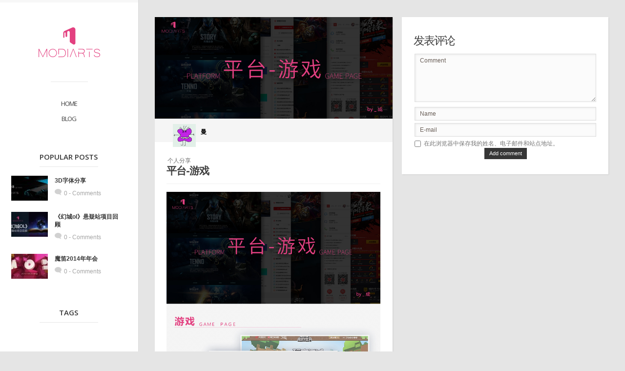

--- FILE ---
content_type: text/html; charset=UTF-8
request_url: http://blog.modiarts.com/?p=1134
body_size: 20646
content:
<!doctype html>
<!--[if lt IE 7]> <html class="no-js lt-ie9 lt-ie8 lt-ie7" lang="zh-CN"> <![endif]-->
<!--[if IE 7]>    <html class="no-js lt-ie9 lt-ie8" lang="zh-CN"> <![endif]-->
<!--[if IE 8]>    <html class="no-js lt-ie9 ie8" xmlns="http://www.w3.org/1999/xhtml" dir="ltr" lang="en-US" xmlns:og="http://ogp.me/ns#" xmlns:fb="http://www.facebook.com/2008/fbml"> <![endif]-->
<!--[if IE 9]>    <html class="no-js lt-ie9" lang="zh-CN"> <![endif]-->
<!--[if gt IE 9]><!--> <html class="no-js" lang="zh-CN"> <!--<![endif]-->
		
	<head>
		<meta http-equiv="X-UA-Compatible" content="IE=edge,chrome=1">
					<link href='//fonts.googleapis.com/css?family=Open+Sans:300italic,400italic,600italic,700italic,800italic,400,300,600,700,800' rel='stylesheet' type='text/css'>
	 		<meta charset="UTF-8">
		<meta name="viewport" content="width=device-width, initial-scale=1">
		<meta name="author" content="http://blog.modiarts.com">
		<title>
			平台-游戏  |  Modiarts | 	
		</title>
		<link rel="alternate" type="application/rss+xml" title="Modiarts Feed" href="http://blog.modiarts.com/?feed=rss2">	
		
		<link rel='dns-prefetch' href='//s.w.org' />
<link rel="alternate" type="application/rss+xml" title="Modiarts &raquo; Feed" href="http://blog.modiarts.com/?feed=rss2" />
<link rel="alternate" type="application/rss+xml" title="Modiarts &raquo; 评论Feed" href="http://blog.modiarts.com/?feed=comments-rss2" />
<link rel="alternate" type="application/rss+xml" title="Modiarts &raquo; 平台-游戏评论Feed" href="http://blog.modiarts.com/?feed=rss2&#038;p=1134" />
		<script type="text/javascript">
			window._wpemojiSettings = {"baseUrl":"https:\/\/s.w.org\/images\/core\/emoji\/12.0.0-1\/72x72\/","ext":".png","svgUrl":"https:\/\/s.w.org\/images\/core\/emoji\/12.0.0-1\/svg\/","svgExt":".svg","source":{"concatemoji":"http:\/\/blog.modiarts.com\/wp-includes\/js\/wp-emoji-release.min.js?ver=5.2.21"}};
			!function(e,a,t){var n,r,o,i=a.createElement("canvas"),p=i.getContext&&i.getContext("2d");function s(e,t){var a=String.fromCharCode;p.clearRect(0,0,i.width,i.height),p.fillText(a.apply(this,e),0,0);e=i.toDataURL();return p.clearRect(0,0,i.width,i.height),p.fillText(a.apply(this,t),0,0),e===i.toDataURL()}function c(e){var t=a.createElement("script");t.src=e,t.defer=t.type="text/javascript",a.getElementsByTagName("head")[0].appendChild(t)}for(o=Array("flag","emoji"),t.supports={everything:!0,everythingExceptFlag:!0},r=0;r<o.length;r++)t.supports[o[r]]=function(e){if(!p||!p.fillText)return!1;switch(p.textBaseline="top",p.font="600 32px Arial",e){case"flag":return s([55356,56826,55356,56819],[55356,56826,8203,55356,56819])?!1:!s([55356,57332,56128,56423,56128,56418,56128,56421,56128,56430,56128,56423,56128,56447],[55356,57332,8203,56128,56423,8203,56128,56418,8203,56128,56421,8203,56128,56430,8203,56128,56423,8203,56128,56447]);case"emoji":return!s([55357,56424,55356,57342,8205,55358,56605,8205,55357,56424,55356,57340],[55357,56424,55356,57342,8203,55358,56605,8203,55357,56424,55356,57340])}return!1}(o[r]),t.supports.everything=t.supports.everything&&t.supports[o[r]],"flag"!==o[r]&&(t.supports.everythingExceptFlag=t.supports.everythingExceptFlag&&t.supports[o[r]]);t.supports.everythingExceptFlag=t.supports.everythingExceptFlag&&!t.supports.flag,t.DOMReady=!1,t.readyCallback=function(){t.DOMReady=!0},t.supports.everything||(n=function(){t.readyCallback()},a.addEventListener?(a.addEventListener("DOMContentLoaded",n,!1),e.addEventListener("load",n,!1)):(e.attachEvent("onload",n),a.attachEvent("onreadystatechange",function(){"complete"===a.readyState&&t.readyCallback()})),(n=t.source||{}).concatemoji?c(n.concatemoji):n.wpemoji&&n.twemoji&&(c(n.twemoji),c(n.wpemoji)))}(window,document,window._wpemojiSettings);
		</script>
		<style type="text/css">
img.wp-smiley,
img.emoji {
	display: inline !important;
	border: none !important;
	box-shadow: none !important;
	height: 1em !important;
	width: 1em !important;
	margin: 0 .07em !important;
	vertical-align: -0.1em !important;
	background: none !important;
	padding: 0 !important;
}
</style>
	<link rel="stylesheet" href="http://blog.modiarts.com/wp-includes/css/dist/block-library/style.min.css?ver=5.2.21">
<link rel="stylesheet" href="http://blog.modiarts.com/wp-content/themes/elegance/css/reset.css">
<link rel="stylesheet" href="http://blog.modiarts.com/wp-content/themes/elegance/css/typography.css">
<link rel="stylesheet" href="http://blog.modiarts.com/wp-content/themes/elegance/css/layout.css">
<link rel="stylesheet" href="http://blog.modiarts.com/wp-content/themes/elegance/css/form.css">
<link rel="stylesheet" href="http://blog.modiarts.com/wp-content/themes/elegance/css/widget.css">
<link rel="stylesheet" href="http://blog.modiarts.com/wp-content/themes/elegance/css/main.css">
<link rel="stylesheet" href="http://blog.modiarts.com/wp-content/themes/elegance/css/media.queries.css">
<link rel="stylesheet" href="http://blog.modiarts.com/wp-content/themes/elegance/css/jquery.fancybox.css">
<link rel="stylesheet" href="http://blog.modiarts.com/wp-content/themes/elegance/css/skin.css">
<link rel="stylesheet" href="http://blog.modiarts.com/wp-content/themes/elegance/style.css">
<script type='text/javascript' src='http://blog.modiarts.com/wp-includes/js/jquery/jquery.js?ver=1.12.4-wp'></script>
<script type='text/javascript' src='http://blog.modiarts.com/wp-includes/js/jquery/jquery-migrate.min.js?ver=1.4.1'></script>
<script type='text/javascript'>
/* <![CDATA[ */
var THEME_URI = "http:\/\/blog.modiarts.com\/wp-content\/themes\/elegance";
/* ]]> */
</script>
<script type='text/javascript' src='http://blog.modiarts.com/wp-content/themes/elegance/js/modernizr-2.6.2.min.js'></script>
<script type='text/javascript' src='http://blog.modiarts.com/wp-content/themes/elegance/js/mailchimp-widget-min.js'></script>
<link rel='https://api.w.org/' href='http://blog.modiarts.com/index.php?rest_route=/' />
<link rel="EditURI" type="application/rsd+xml" title="RSD" href="http://blog.modiarts.com/xmlrpc.php?rsd" />
<link rel="wlwmanifest" type="application/wlwmanifest+xml" href="http://blog.modiarts.com/wp-includes/wlwmanifest.xml" /> 
<link rel='prev' title='让你的专题动起来' href='http://blog.modiarts.com/?p=1127' />
<link rel='next' title='汉字设计结构及组合浅谈' href='http://blog.modiarts.com/?p=1142' />

<link rel="canonical" href="http://blog.modiarts.com/?p=1134" />
<link rel='shortlink' href='http://blog.modiarts.com/?p=1134' />
<link rel="alternate" type="application/json+oembed" href="http://blog.modiarts.com/index.php?rest_route=%2Foembed%2F1.0%2Fembed&#038;url=http%3A%2F%2Fblog.modiarts.com%2F%3Fp%3D1134" />
<link rel="alternate" type="text/xml+oembed" href="http://blog.modiarts.com/index.php?rest_route=%2Foembed%2F1.0%2Fembed&#038;url=http%3A%2F%2Fblog.modiarts.com%2F%3Fp%3D1134&#038;format=xml" />
			<link rel="shortcut icon" href="http://blog.modiarts.com/wp-content/uploads/2015/02/favicon.ico" />
			</head>	
		
	<body class="post-template-default single single-post postid-1134 single-format-aside" >
	
	<!--[if lt IE 8]><p class=chromeframe>Your browser is <em>ancient!</em> <a href="http://browsehappy.com/">Upgrade to a different browser</a> or <a href="http://www.google.com/chromeframe/?redirect=true">install Google Chrome Frame</a> to experience this site.</p><![endif]-->
	<!-- Header area -->
	
	<div class="content_bg sidebar-center">	
		<div class="column-line-tail"></div>
		<header class="header">
			<!--header_bar-->
			<div class=" header_content_area clearfix">
				<p><!--[social_link style="small_icon" type="rss_feed" url="" target="" ][social_link style="small_icon" type="facebook_account" url="" target="" ][social_link style="small_icon" type="twitter_account" url="" target="" ][social_link style="small_icon" type="dribble_account" url="" target="" ][social_link style="small_icon" type="email_to" url="" target="" ][social_link style="small_icon" type="google_plus_account" url="" target="" ]--></p>
			</div>
			<div class="logo">
																<a href="http://blog.modiarts.com/"><img src="http://blog.modiarts.com/wp-content/uploads/2015/02/logo.png" alt="Modiarts" data-retina="http://blog.modiarts.com/wp-content/uploads/2015/02/logo.png" ><span class="hidden">Modiarts</span></a>
								<div class="description"></div>
			</div>
			
			
			
			<div class="mainmenu ">	
									<div class="mainmenu-title"><div class="icon"><span></span><span></span><span></span></div><a href="#">Navigation</a></div>
								<nav class="main_menu"><ul id="menu-main" class="sf-menu"><li id="menu-item-480" class="menu-item menu-item-type-post_type menu-item-object-page menu-item-home menu-item-480"><a href="http://blog.modiarts.com/" data-color="#ffffff">HOME</a></li>
<li id="menu-item-485" class="menu-item menu-item-type-post_type menu-item-object-page current_page_parent menu-item-485"><a href="http://blog.modiarts.com/?page_id=175" data-color="#ffffff">BLOG</a></li>
</ul></nav>			</div>
			
			
		</header>
		
		<!-- Content area -->
		<div role="main" id="main"><div class="content_area">
	<div class="row clearfix">
		<div class='post_wrap infinite'>				<div class="post_single comments_open">
					<div class="post_inner" >
						<article class="clearfix post post-1134 type-post status-publish format-aside has-post-thumbnail hentry category-66 post_format-post-format-aside">
							<div class="post-bg post-shadow">
								<figure class="post_img"><img src="http://blog.modiarts.com/wp-content/uploads/2018/03/853-3641-853x364.jpg" class="attachment-single size-single wp-post-image" alt="" srcset="http://blog.modiarts.com/wp-content/uploads/2018/03/853-3641.jpg 853w, http://blog.modiarts.com/wp-content/uploads/2018/03/853-3641-300x128.jpg 300w, http://blog.modiarts.com/wp-content/uploads/2018/03/853-3641-533x227.jpg 533w" sizes="(max-width: 853px) 100vw, 853px" /></figure>								<div class="post_format_line"></div>
								<span class="post_format_icon"><img src="https://secure.gravatar.com/avatar/68493c753200450479e15b49b063285b?s=94&#038;d=monsterid" class="avatar avatar-94" height="94" width="94"></span><span class="post_format_authorname">曼</span>
								<div class="post_area_title ">
									<div class="postcategories"><a href="http://blog.modiarts.com/?cat=66" rel="category">个人分享</a></div>
									<h1 class="entry-title">平台-游戏</a></h1>
								</div>
								<div class="entry-content">
									<p><a title="01" href="http://blog.modiarts.com/wp-content/uploads/2018/03/011.jpg" data-pp="lightbox" data-fancybox-color="" rel="1134" class="lightbox autolink" data-script="fancybox"><img class="alignnone size-full wp-image-1135 imgborder" title="01" src="http://blog.modiarts.com/wp-content/uploads/2018/03/011.jpg" alt="01" /></a> <a title="02" href="http://blog.modiarts.com/wp-content/uploads/2018/03/021.jpg" data-pp="lightbox" data-fancybox-color="" rel="1134" class="lightbox autolink" data-script="fancybox"><img class="alignnone size-full wp-image-1136 imgborder" title="02" src="http://blog.modiarts.com/wp-content/uploads/2018/03/021.jpg" alt="02" srcset="http://blog.modiarts.com/wp-content/uploads/2018/03/021.jpg 804w, http://blog.modiarts.com/wp-content/uploads/2018/03/021-69x300.jpg 69w" sizes="(max-width: 804px) 100vw, 804px" /></a></p>
																					<div class="postnav clearfix">
								<span class="blog_link"><a href="http://blog.modiarts.com/?page_id=175" title="Blog">Blog</a></span>
						<span class="prev_post_link"><a href="http://blog.modiarts.com/?p=1127" rel="prev">Prev</a></span>
				<span class="next_post_link"><a href="http://blog.modiarts.com/?p=1142" rel="next">Next</a></span>
			</div>
										</div>
									
	<div class="postmeta clearfix" >
		<div class="fleft"><span class="postdata meta-link"><b class="meta-icon"></b>2018年3月5日</span></div>
		<div class="fright">
															<a class="commentslink meta-link" href="http://blog.modiarts.com/?p=1134#respond" target="_self">
						<b class="meta-icon"></b>0					</a>	
										<a class="like meta-link " href="#" data-post_id="1134"><b class="meta-icon"></b></a>
			
		</div>
	</div>
							</div>
						</article>
					</div>
				</div>
								<article class="post_reply post post-1134 type-post status-publish format-aside has-post-thumbnail hentry category-66 post_format-post-format-aside">
					<div class="post-bg post-shadow">
						<div class="post_inner">
							
					<!-- If comments are open, but there are no comments. -->

					
			

		<div id="respond" class="comment-respond">
		<h3 id="reply-title" class="comment-reply-title">发表评论 <small><a rel="nofollow" id="cancel-comment-reply-link" href="/?p=1134#respond" style="display:none;">取消回复</a></small></h3>			<form action="http://blog.modiarts.com/wp-comments-post.php" method="post" id="commentform" class="comment-form">
				<p class="comment-form-comment"><textarea id="comment" name="comment" cols="45" rows="16" aria-required="true" class="required" placeholder="Comment"></textarea></p><p class="comment-form-author clearfix"><input id="author" name="author" type="text" value="" size="30" class="required" placeholder="Name"></p>
<p class="comment-form-emale clearfix"><input id="email" name="email" type="text" value="" size="30" class="required" placeholder="E-mail"></p>
<p class="comment-form-cookies-consent"><input id="wp-comment-cookies-consent" name="wp-comment-cookies-consent" type="checkbox" value="yes" /><label for="wp-comment-cookies-consent">在此浏览器中保存我的姓名、电子邮件和站点地址。</label></p>
<p class="form-submit"><input name="submit" type="submit" id="submit" class="submit" value="Add comment" /> <input type='hidden' name='comment_post_ID' value='1134' id='comment_post_ID'>
<input type='hidden' name='comment_parent' id='comment_parent' value='0'>
</p>			</form>
			</div><!-- #respond -->
	



					<!-- If comments are open, but there are no comments. -->

								</div>
					</div>
				</article>
				
				</div>
		</div>
</div>
		</div><!-- / #main -->
		<!-- Footer area -->
		<footer class="footer">
		
			<div class="sidebar" id="main_sidebar" data-walign="center">
						
						
				
				
				
				
				
				
				<div id="elegance-popular-posts-2" class="widget blog widget_popular_posts"><h3 class="widget-title">Popular posts</h3>			<ul>
															<li class="clearfix">
							<a href="http://blog.modiarts.com/?p=1152" title="3D字体分享" class="fleft">
								<img src="http://blog.modiarts.com/wp-content/uploads/2018/04/853x3641-75x51.jpg" class="attachment-recent_posts size-recent_posts wp-post-image" alt="" />        
							</a>
							<div class="recent_txt">
								<a href="http://blog.modiarts.com/?p=1152" title="3D字体分享" >3D字体分享</a> 
								<p><a href="http://blog.modiarts.com/?p=1152#respond" class="comments" >0 - Comments</a></p>							</div>
						</li>
																					<li class="clearfix">
							<a href="http://blog.modiarts.com/?p=615" title="《幻城ol》悬疑站项目回顾" class="fleft">
								<img src="http://blog.modiarts.com/wp-content/uploads/2015/03/1-banner-75x51.jpg" class="attachment-recent_posts size-recent_posts wp-post-image" alt="" />        
							</a>
							<div class="recent_txt">
								<a href="http://blog.modiarts.com/?p=615" title="《幻城ol》悬疑站项目回顾" >《幻城ol》悬疑站项目回顾</a> 
								<p><a href="http://blog.modiarts.com/?p=615#respond" class="comments" >0 - Comments</a></p>							</div>
						</li>
																					<li class="clearfix">
							<a href="http://blog.modiarts.com/?p=708" title="魔笛2014年年会" class="fleft">
								<img src="http://blog.modiarts.com/wp-content/uploads/2015/05/853-864-1-75x51.jpg" class="attachment-recent_posts size-recent_posts wp-post-image" alt="" />        
							</a>
							<div class="recent_txt">
								<a href="http://blog.modiarts.com/?p=708" title="魔笛2014年年会" >魔笛2014年年会</a> 
								<p><a href="http://blog.modiarts.com/?p=708#respond" class="comments" >0 - Comments</a></p>							</div>
						</li>
																						</ul>
		</div><div id="elegance-tagcloud-2" class="widget blog widget_tag_cloud"><h3 class="widget-title">Tags</h3><div class="tagcloud"></div>
</div>			</div><!-- / sidebar -->
			
			<div id="copyright" class="copyright">
				<div class="copyright-indent"><p>© Modiarts 2015</p></div>
			</div><!-- / copyright -->
			
		</footer>
		
	</div><!-- / .content-bg -->
	
	
	<div class="gallery_single clearfix" id="gallery_single_content"></div>
	
	<div class="gallery_small_lightbox clearfix" id="gallery_small_lightbox"></div>
	<div class="password_lightbox clearfix" id="password_lightbox"></div>
		<script type='text/javascript' src='http://blog.modiarts.com/wp-content/themes/elegance/js/superfish/superfish.js'></script>
<script type='text/javascript' src='http://blog.modiarts.com/wp-content/themes/elegance/js/jquery.isotope.min.js'></script>
<script type='text/javascript' src='http://blog.modiarts.com/wp-content/themes/elegance/js/jquery.sharrre-1.3.4.min.js'></script>
<script type='text/javascript'>
/* <![CDATA[ */
var theme = {"ajaxurl":"http:\/\/blog.modiarts.com\/wp-admin\/admin-ajax.php","nonce":"d3c9f060e7","translucent_preloader":"translucent"};
var qd_scriptData = [{"jquery-ui-core":"\/wp-includes\/js\/jquery\/ui\/core.min.js"},{"jquery-effects-core":"\/wp-includes\/js\/jquery\/ui\/effect.min.js"},{"jquery-ui-tabs":"\/wp-includes\/js\/jquery\/ui\/tabs.min.js"},{"jquery-ui-widget":"\/wp-includes\/js\/jquery\/ui\/widget.min.js"},{"swfobject":"\/wp-includes\/js\/swfobject.js"},{"modernizer":"http:\/\/blog.modiarts.com\/wp-content\/themes\/elegance\/js\/modernizr-2.6.2.min.js"},{"qd_scripts":"http:\/\/blog.modiarts.com\/wp-content\/themes\/elegance\/js\/scripts\/sprite.js"},{"superfish":"http:\/\/blog.modiarts.com\/wp-content\/themes\/elegance\/js\/superfish\/superfish.js"},{"validate":"http:\/\/blog.modiarts.com\/wp-content\/themes\/elegance\/js\/jquery.validate.min.js"},{"sharrre":"http:\/\/blog.modiarts.com\/wp-content\/themes\/elegance\/js\/jquery.sharrre-1.3.4.min.js"},{"fancybox":"http:\/\/blog.modiarts.com\/wp-content\/themes\/elegance\/js\/jquery.fancybox.js"},{"cycleall":"http:\/\/blog.modiarts.com\/wp-content\/themes\/elegance\/js\/jquery.cycle.all.js"},{"maximage":"http:\/\/blog.modiarts.com\/wp-content\/themes\/elegance\/js\/jquery.maximage.js"},{"metaboxes_gallery":"http:\/\/blog.modiarts.com\/wp-content\/themes\/elegance\/backend\/js\/metaboxes\/metaboxes_gallery.js"},{"metaboxes_post":"http:\/\/blog.modiarts.com\/wp-content\/themes\/elegance\/backend\/js\/metaboxes\/metaboxes_post.js"},{"metaboxes_page":"http:\/\/blog.modiarts.com\/wp-content\/themes\/elegance\/backend\/js\/metaboxes\/metaboxes_page.js"},{"isotope":"http:\/\/blog.modiarts.com\/wp-content\/themes\/elegance\/js\/jquery.isotope.min.js"},{"infinite":"http:\/\/blog.modiarts.com\/wp-content\/themes\/elegance\/js\/jquery.infinitescroll.min.js"},{"jplayer":"http:\/\/blog.modiarts.com\/wp-content\/themes\/elegance\/js\/jquery.jplayer.min.js"},{"preview":"http:\/\/blog.modiarts.com\/wp-content\/themes\/elegance\/js\/preview.js"},{"fitvids":"http:\/\/blog.modiarts.com\/wp-content\/themes\/elegance\/js\/jquery.fitvids.js"},{"nano":"http:\/\/blog.modiarts.com\/wp-content\/themes\/elegance\/js\/nanoScrollerJS.min.js"},{"qd_colorpicker":"http:\/\/blog.modiarts.com\/wp-content\/themes\/elegance\/backend\/js\/mColorPicker\/javascripts\/mColorPicker.js"},{"qd_frogoloop":"http:\/\/blog.modiarts.com\/wp-content\/themes\/elegance\/js\/froogaloop.js"},{"widget_mailchimp":"http:\/\/blog.modiarts.com\/wp-content\/themes\/elegance\/js\/mailchimp-widget-min.js"}];
/* ]]> */
</script>
<script type='text/javascript' src='http://blog.modiarts.com/wp-content/themes/elegance/js/scripts/sprite.js'></script>
<script type='text/javascript' src='http://blog.modiarts.com/wp-includes/js/comment-reply.min.js?ver=5.2.21'></script>
<script type='text/javascript' src='http://blog.modiarts.com/wp-includes/js/wp-embed.min.js?ver=5.2.21'></script>
<script type='text/javascript'>
/* <![CDATA[ */
var scrollData = {"found_posts":"1"};
/* ]]> */
</script>
<script type='text/javascript' src='http://blog.modiarts.com/wp-content/themes/elegance/js/jquery.infinitescroll.min.js'></script>
<script type='text/javascript' src='http://blog.modiarts.com/wp-content/themes/elegance/js/jquery.validate.min.js'></script>
	
</body></html>

--- FILE ---
content_type: text/css
request_url: http://blog.modiarts.com/wp-content/themes/elegance/css/typography.css
body_size: 5928
content:
/*	Link styles
-------------------------------------------------- */	
	.entry-content a {	
		/* line-height: 1.7;
		padding: 0 7px; margin-top: -1px;
		display: inline-block; */
	}

/*	Link styles:not()
-------------------------------------------------- */
	.fancybox-close,
	.social_links,
	.logo a,
	.menu-item a,
	.widget li a,
	.tagcloud a,
	.meta-link,
	.post-edit-link,
	.copyright a,
	.trigger a,
	.lightbox, a.aligncenterlink,
	.postcontent-title a,
	.entry-content li a,
	.postcategories a,
	.filters a,
	.post_format_icon,
	.mainmenu-title a,
	.comment-reply-title a,	.comment-meta a, .logged-in-as a,
	.post_area_title a { 
		/* padding: inherit;
		margin: inherit;
		display: inherit; */
	}


/*	Headings
-------------------------------------------------- */
	.entry-content h1 { margin:0 0 20px;}
	.entry-content h2 { margin:0 0 24px;}
	.entry-content h3 { margin:0 0 16px;}
	.entry-content h4 { margin:0 0 13px;}
	.entry-content h5 { margin:0 0 13px;}
	.entry-content h6 { margin:0 0 13px;}
	
/*	Page titles
-------------------------------------------------- */
	.content-area-title { margin:4px 0px 39px 6px; text-transform:uppercase;}
	.page-title { margin:0;}
	.page_line { height: 34px; background: #f5f5f5;}
	.page_area_title { margin: 0 25px 19px 26px; padding: 26px 0;}
	.contact-title { margin: 0;}
	.post_area_title { position: relative; margin:0 25px 0px 24px; padding:11px 0 16px;}
	.entry-title { margin: 0;}
	.widget-title { padding-bottom:13px; margin-bottom:15px; background: url(../images/line-2.png) no-repeat; background-size: 120px 1px;}
	.post_author h5 { margin: 0 0 10px;}
	#reply-title  {position:relative; margin: 0 0 16px;}
	#comments {	padding-bottom: 26px; margin: 0 0 26px;}
	
/*	Vertical Rhythm
-------------------------------------------------- */
	p, pre, ul, ol, dl, dd, blockquote { margin: 0 0 18px;}
	blockquote > blockquote { margin-bottom:0;}
	.posts_listing { margin-bottom: 20px;}
	
/*	Images
-------------------------------------------------- */
	.lightbox { position:relative; line-height:.7; vertical-align:top;}
	
	.zoom {
		position: absolute; left:0; top:0; right:0; bottom:0;
		opacity:1; float:left; border:0;
		background: url(../images/ico-zoom.png) no-repeat 50% 50%; background-size: 18px 18px;
		z-index: 1;
	}
		
	/*.imgborder {
		padding: 5px;
		border: 1px solid #e6e6e6;
		background: #fff;
		-moz-box-sizing: border-box; -ms-box-sizing: border-box; -webkit-box-sizing: border-box; box-sizing: border-box;
	}*/
	a.imgborder, img.imgborder { margin-bottom:10px;}

/* Image aligment
-------------------------------------------------------------- */
	.aligncenter .lightbox img, .lightbox.alignnone img, .alignleft img { float:left;}
	
	a.alignleft img { float:left;}
	a.alignright img { float:right;}
	
	div.alignleft .lightbox { float:left; max-width: 100%;}
	div.alignright .lightbox { float:right; max-width: 100%;}
	
	a.alignnone, p.aligncenter a { display:inline-block; max-width: 100%;}
	
	.alignleft { float: left; margin: 0 20px 20px 0; max-width: 100%;}
	.alignright { float:right; margin: 0 0 20px 20px; max-width: 100%;}
	
	p.aligncenter, div.aligncenter, form.aligncenter { text-align:center;}
	
	.txt-a-r { text-align: right;}

/*	Lists
-------------------------------------------------- */
	.entry-content ol li, .entry-content ul li { line-height:1.7;}
	
	li a { -moz-transition: all .8s; -webkit-transition: all .8s; -o-transition: all .8s;}
	li a:hover { -moz-transition: all .05s; -webkit-transition: all .05s; -o-transition: all .05s;}
	
	ul.qd_list { list-style: none; padding:0;}
	ul.qd_list li { position: relative; padding-left: 20px;}
	ul.qd_list li a { margin:  1px 0 0px -7px !important;}
		
/*	Text elements
-------------------------------------------------------------- */
	pre {
		overflow-x: auto;
		padding: 0 10px; margin-bottom: 15px;
		border: 1px solid #eeeeee; border-bottom: 0;
		background: url(../images/bg_code.png) repeat 0 0; background-size: 1px 42px;
		color: #3c2e25;	line-height: 21px;
	}
	blockquote  { padding: 0px 0px 1px 22px;}
	blockquote.cite { position:relative; margin-bottom:25px;}
	.format-quote blockquote.cite {margin-bottom: 19px;}
	blockquote.cite p { margin-bottom:8px;}
	blockquote.cite cite {
		position: absolute;	right: 32px; bottom: -37px;
		clear: both; display: block;
	}
	.hdark {
		background: #E7E7E7;
		vertical-align: middle; display: inline-block;
		padding: 2px 6px 3px; margin-top: -1px; line-height: 1.1;
	}
	
	::-moz-selection, ::selection { background: #666; color: #f0f0f0; text-shadow: none;}

/*	Tables
-------------------------------------------------- */
	table.qd_table { margin-bottom: 21px; width: 100%}
	table.qd_table th, table.qd_table td, table.qd_table caption { padding: 10px 15px }
	table.qd_table caption { background: #eee}
	table.qd_table thead { background: #363636}
	table.qd_table thead th { text-align: left;  color: #fafafa}
	table.qd_table tbody td { border-top: 1px solid #ddd; border-color: rgba(0,0,0,.06); -moz-transition: all .6s ease-in; -webkit-transition: all .6s ease-in; -o-transition: all .6s ease-in;}
	table.qd_table tbody tr:first-child td { border-top: 0}
	table.qd_table tbody tr:hover td {background: #f8f8f8; border-color: rgba(0,0,0,.03); color: #757575; -moz-transition: all .1s ease-in; -webkit-transition: all .1s ease-in; -o-transition: all .1s ease-in;}
	table.qd_table tfoot { font-style: italic}
	
/*	Misc
-------------------------------------------------- */
	.break {
		-ms-word-break: break-all; -o-word-break: break-all; word-break: break-word;
		-webkit-hyphens: auto; -moz-hyphens: auto; hyphens: auto;
	}
	.ellipsis {
		width: 250px;
		white-space: nowrap;
		overflow: hidden;
		-ms-text-overflow: ellipsis; -o-text-overflow: ellipsis; text-overflow: ellipsis;
	}

--- FILE ---
content_type: text/css
request_url: http://blog.modiarts.com/wp-content/themes/elegance/css/layout.css
body_size: 2005
content:
/*	Basic Alignments
-------------------------------------------------- */
	.fleft	{ float: left;}
	.fright { float: right;}
	
/*	Common Classes
-------------------------------------------------- */
	.wrapper 	{ width: 100%; overflow: hidden;}
	.extra_wrap { overflow: hidden;}
	.extra 		{ width: 100%;}

/*	Fluid Columns
-------------------------------------------------------------- */
	.one_half, .one_third, .two_third, .one_fourth, .three_fourth { float: left; margin-right: 3.8%; margin-bottom: 18px;}
	.one_half { width: 48%; *width: 47.99%;}
	.one_third { width: 30.66%; }
	.two_third { width: 65.32%; }
	.one_fourth { width: 22%; *width: 21.9%; }
	.three_fourth { width: 74%; }
	.one_half.last, .one_third.last, .two_third.last, .one_fourth.last, .three_fourth.last { margin-right: 0px;}

	figure.gallery-item.last:before {
		clear: both; display: block;
		overflow: hidden; visibility: hidden;
		width: 0; height: 0;
	}

/*	Custom Columns
-------------------------------------------------- */
	.ie8 body { min-width:1800px; width: auto!important; width:1800px;}
	
	.header, .footer {
		float: left;
		width: 283px;
	}
	#main {
		float: right;
		width: 100%;
		margin-left: -283px;
	}
	.content_area { margin-left: 283px;}
	.row { width:100%;}
	.footer { clear: left; padding-top:6px;}
	.sidebar_bg { width: 283px; height: 6px; position: absolute; z-index: 1; left: 0; bottom: -6px; -moz-transition: all .2s ease-in; -webkit-transition: all .2s ease-in; -o-transition: all .2s ease-in;}

	.column-left { float:left;}
	
/*	Hidden Elements
-------------------------------------------------- */
	.hidden { visibility: hidden; display: none;}

/*	Clear Floated Elements
-------------------------------------------------- */
	.clearfix:before, .clearfix:after {content: ""; display: table} 
	.clearfix:after { clear: both}
	.clearboth {clear: both}
	.clear { clear: both; overflow: hidden; display: block; visibility: hidden; width: 0; height: 0}

--- FILE ---
content_type: text/css
request_url: http://blog.modiarts.com/wp-content/themes/elegance/css/form.css
body_size: 7354
content:
/*	Form styles
-------------------------------------------------------------- */
	input[type="text"], input[type="password"], select, textarea { width: 100%; padding: 6px 5px 6px 10px; border: 1px solid;}
	input[type="text"], input[type="password"], select, textarea {-webkit-border-radius: 0;}
	input[type="text"], input[type="password"] { -webkit-appearance: none;}
	textarea { padding: 6px 10px; height: 131px;}
		
	
	
	input[type="checkbox"], input[type="radio"] { display:inline-block; margin:3px 6px 0px 0!important; background-color: transparent; vertical-align:top;  -webkit-backface-visibility: hidden;}
	label.radio { padding-right:10px;}
	
	
	input::-webkit-input-placeholder { color: #675c55; } input:-moz-placeholder { color: #675c55; }
	textarea::-webkit-input-placeholder { color: #675c55;} textarea:-moz-placeholder { color: #675c55;}
	
	input:-webkit-autofill, input:focus, textarea:focus { background-color: #fff;}
	
/*	Buttons
-------------------------------------------------------------- */
	button, input[type="submit"], input[type="reset"], input[type="button"], input[type="file"] { outline: none; display: inline-block; padding: 0 10px; width: auto; height: 23px; line-height: 23px;-webkit-border-radius: 0}

/*	Newsletter
-------------------------------------------------------------- */
	.widget_feedburner .widget-title { margin-bottom: 11px;}
	.widget_feedburner fieldset { text-align: left;}
	.widget_feedburner label { display: block; padding: 0 0 11px;}
	.email_fead_label { display: block; padding: 0 34px 11px; text-align: center;}
	.widget_feedburner input[type="text"] { margin-bottom: 11px;}
	
/*	Search Form
-------------------------------------------------------------- */
	label.screen-reader-text { display: none;}
	#searchform  > div { position: relative;}
	#searchform  > div:before {	position: absolute; left: 28px; top: 5px; display: block; content: '|'; z-index: 1;}
	#s { padding-left:36px;}
	#searchsubmit { position: absolute; left: 9px; top: 8px; width: 13px; height: 13px; padding:0; text-indent:100%; font:0/0 serif; color: transparent; z-index: 1;}
	.column-left {width: 346px;}
	
/*	Commentform
-------------------------------------------------------------- */
	#commentform { padding-left: 2px;}
	#commentform p { margin-bottom: 0; position:relative;} #commentform p.logged-in-as { margin-bottom: 11px;}
	#commentform input[type="text"] { width: 100%; margin-bottom: 5px;}
	#commentform textarea { margin-bottom: 10px; width: 100%; height: 99px;}
	#commentform span { padding-left: 18px;	font: normal 12px/2.4 Arial, Helvetica, sans-serif;}
	.form-submit { text-align: center;}

/*	Contact form
-------------------------------------------------------------- */
	.qd_contact-form {clear: both;}

	.widget_contactform div { position: relative; text-align: left;}
	.widget_contactform p { margin-bottom:11px;}
	.widget_contactform input[type="text"] { margin-bottom: 5px;}
	.widget_contactform textarea { margin-bottom: 10px;}
	
	.form_line { position: relative; margin-bottom: 5px;}
	.form_line > label {padding-right: 10px;}
	.contact-submit { margin-top: 10px; text-align: center;}
	
	.protected-post-form label { display:block; margin:3px 0;padding-bottom: 14px;}
	.protected-post-form input.password_input { margin-bottom:22px;}
	
	label.error {
		position: absolute; right: 3px; top: 3px; width: 23px; height: 23px; padding: 0;
		background:url(../images/elegance_sprite.png) 0 -94px; background-size:987px 705px;
		text-indent:100%; font:0/0 serif; color: transparent; z-index: 99999;
	}	
	
/*	Map form
-------------------------------------------------------------- */	
	.location-map-directions p { margin-bottom:8px;}
	input.location-map-button + input.location-map-button { margin-left:8px;}
	.location-map-container img { max-width:inherit;}	

/*	MAIL CHIMP
-------------------------------------------------------------- */	
	.widget_mailchimp p {margin: 0 0 5px;}
	.widget_mailchimp .error {padding-bottom: 5px;}
	.widget_mailchimp input[type="text"] {}
	.widget_mailchimp label {display: block;padding: 5px 0 5px;}
	.widget_mailchimp label.form-text {display: none;}
	.widget_mailchimp .button {margin-top: 10px;}

/*	reCaptcha
-------------------------------------------------------------- */
	.recaptcha_wrap .form_line {
		float: left;
		width: 234px;
		margin:9px 5px 0px 5px;
	}
	.recaptcha_wrap > div {overflow: hidden; padding-bottom:8px; line-height: .8; text-align: left;}
	.recaptcha_logo {
		background: url('../images/recaptcha_logo.png') no-repeat 0 0; background-size: 71px 36px;
		width: 71px; height: 36px;
		display: inline-block;
		margin: 12px 15px 0 6px;
		vertical-align: top;
	}
	#recaptcha_image {
		width: 300px; height: auto;
		display: inline-block;
		line-height: 1;
		padding: 0;
		background: #fff;
		border: 1px solid #ededed;
	}
	.eligance_button_wrap {
		display: inline-block;
		margin: 9px auto 0; padding: 17px 26px 0;
		border-top: 1px solid #ededed;
		text-align: center;
	}
	button.eligance_contact_button {
		padding: 0 21px;
		height: 33px;
		line-height: 33px;
	}
	#recaptcha_image br {display: none;}
	#recaptcha_image embed {margin-top: -20px}
	#recaptcha_image img {display: block}
	#recaptcha_image span {display: block;margin: 7px 5px 0;text-align: center}
	.recaptcha_tagline {
		display: inline-block;
		margin:4px 15px 0 6px;
		width: 71px; height: 17px;
		vertical-align: top;
		background: url('../images/recaptcha_tagline.png') no-repeat 0 0; background-size: 71px 17px;
	}
	#recaptcha_response_field {display: inline-block; width: 219px; margin-right: 6px;vertical-align: top;}
	.recaptcha_reload, .recaptcha_only_if_image, .recaptcha_only_if_audio, .recaptcha_help {display: inline-block; width: 12px;height: 12px;margin-left: 8px;margin-top: 8px}
	.recaptcha_reload a, .recaptcha_only_if_image a, .recaptcha_only_if_audio a, .recaptcha_help a {
		display: block; float: left;
		width: 12px; height: 12px;		
		background: url('../images/recaptcha_icons.png') no-repeat 1px 0; background-size: 74px 12px;
		text-indent: -9999px;
	}
	.recaptcha_only_if_image a {background-position: -21px 0}
	.recaptcha_help a {background-position: -43px 0}
	.recaptcha_only_if_audio a {background-position: -59px 0}
	
	.recaptcha_only_if_audio a {background-position: -61px 0}
	
	/*  recaptcha contact page */
	.contact_form .qd_contact-submit { width: 100%;}
	.contact_form .recaptcha_logo, .contact_form .recaptcha_tagline {margin-left: 0; margin-right: 8px;}
	.contact_form #recaptcha_image { width: 60%!important;}
	.contact_form #recaptcha_response_field {width: 35%;}
	.contact_form .recaptcha_reload, .contact_form .recaptcha_only_if_image,
		.contact_form .recaptcha_only_if_audio, .contact_form .recaptcha_help {margin-left: 1px;}

	/*  recaptcha for text widget */
	.widget_text .qd_contact-submit { width: 100%;}
	.widget_text .recaptcha_logo, .widget_text .recaptcha_tagline {margin-left: 0; margin-right: 8px;}
	.widget_text #recaptcha_image { width: 60%!important;}
	.widget_text #recaptcha_response_field {width: 35%;}
	.widget_text .recaptcha_reload, .widget_text .recaptcha_only_if_image,
	.widget_text .recaptcha_only_if_audio, .widget_text .recaptcha_help {margin-left: 1px;}

--- FILE ---
content_type: text/css
request_url: http://blog.modiarts.com/wp-content/themes/elegance/css/widget.css
body_size: 7326
content:
	.widget { margin-bottom: 62px;}
	.widget ul { padding-left: 0; margin:0; list-style: none;}
	.widget ul ul li { margin-left: -3px;}
	.widget li {position: relative;}
	.mark {
		position: absolute; left: 4px; top: 8px;
		display: block; width: 4px; height: 4px;
		border-radius: 100%;
		-moz-transition: background-color .8s; -webkit-transition: background-color .8s; -o-transition: background-color .8s;
	}
	li:hover > .mark { -moz-transition: background-color .1s; -webkit-transition: background-color .1s; -o-transition: background-color .1s;}

	.hiden-title {display: none;}

/*	Widget hovers
-------------------------------------------------------------- */
	.widget_meta li, .widget_pages li, .widget_categories li, .widget_archive li { margin-bottom:1px;}
	.widget_meta a, .widget_pages a, .widget_categories a, .widget_archive a {
		display: inline-block; padding:2px 13px 2px 12px;
		-moz-transition: all .8s; -webkit-transition: all .8s; -o-transition: all .8s;
	}
	.widget_meta a:hover, .widget_pages a:hover, .widget_categories a:hover, .widget_archive a:hover { -moz-transition: all .1s; -webkit-transition: all .1s; -o-transition: all .1s;}

/*	Categories */
	.widget_categories {}

	.widget_categories .hiden-title + ul {
		background: url(../images/line-1.png) no-repeat; background-size: 76px 1px;
		padding: 30px 0 0;
	}


/*	Recent comments */
	.widget_recent_comments li { background: url(../images/comments_ico.png) no-repeat; background-size: 14px 13px;  margin-top: 15px; text-align: left;}
	.widget_recent_comments li:first-child { margin-top: 0;}
		
/*	Text */
	.widget_text .widget-title { margin-bottom: 11px;}
	.widget_text ul { list-style:inherit; padding-left: 19px; margin-bottom:18px;}
	.widget_text .qd_list { padding-left:0; list-style: none;}
	.widget_text ol li { line-height:1.7;}
	
	.textwidget p > a { padding: 1px 3px 0px; margin: -1px 0px 3px; display:inline-block;}
		
/*	Calendar */
	.widget_calendar table { position: relative; width: 100%; border-collapse: separate; border-spacing: 1px; }
	.widget_calendar th { padding: 6px 0; font-size: 14px; font-weight: 500}
	.widget_calendar tbody td { border: 1px solid #e8e8e8; border-color: rgba(0,0,0,0.06); box-shadow: inset 0 0 6px rgba(0,0,0,.06); line-height: 14px; padding: 6px 6px 17px 6px; font-size: 14px; border-radius: 1px; }
	.widget_calendar tbody td a { font-weight: bold; background: none;}
	.widget_calendar td.pad { border: none; box-shadow: none;}
	.widget_calendar #today { background: #e8e8e8; background: rgba(0,0,0,0.06);}
	
	.widget_calendar tfoot { position: absolute; top: -3px; right:-8px; margin: 0 auto; width:auto;}
	
	.widget_calendar  #prev a,  .widget_calendar #next a { 
		display: block;	width: 19px; height: 19px;	
		background:url(../images/elegance_sprite.png) no-repeat; background-size:987px 705px;
		text-indent:100%; font:0/0 serif; color: transparent;
		-moz-transition: background-color .1s ease-in; -webkit-transition: background-color .1s ease-in; -o-transition: background-color .1s ease-in;
		cursor: pointer;
	}
	.widget_calendar #prev a { background-position:-342px -155px;}
	.widget_calendar #next a { margin-right: 11px; background-position:-387px -155px;}

/*	Tagcloud */
	.widget_tag_cloud .tagcloud { text-align: left;}
	.widget_tag_cloud .widget-title { margin-bottom:18px;}
	
	.widget_tag_cloud a {
		display: inline-block;
		height: 23px;
		line-height: 23px;
		padding: 0 10px 0;
		margin: 0px -1px 5px 3px;
		-moz-transition: all .8s; -webkit-transition: all .8s; -o-transition: all .8s;
		text-transform:lowercase;
	}
	.widget_tag_cloud a:hover {-moz-transition: all .05s; -webkit-transition: all .05s; -o-transition: all .05s;}
	

/* Rss */
	.rsswidget img { margin:0px 6px 3px 0px;  vertical-align:middle;}
	.widget_rss li + li { margin-top: 38px;}
	.widget_rss .rss-date { display: block; padding: 10px 0;}
	.widget_rss cite { display: block; margin-top: 7px;}

/* Flickr */
	.widget_flickr .widget-title { margin-bottom:21px;}
	.widget_flickr .box { margin: 0px 0px 0px -6px;}
	.widget_flickr .flickr_badge_image { display: inline-block; width:56px; margin: 1px 0px 0px 6px; line-height: 0.8}
	.widget_flickr a { display: block;}
	.widget_flickr img {  -moz-transition: none; -webkit-transition: none; -o-transition: none;}

/*	Gallery */
	.widget_gallery ul { margin: -4px 0px 0px -13px; /* text-align:center; */}
	.widget_gallery li { display: inline-block; margin: 11px 0px 0px 13px; line-height: 0.8;}
	
	.widget_gallery a { display: block;}
	.widget_gallery img { -moz-transition: none; -webkit-transition: none; -o-transition: none;}
	.ie8 .widget_gallery a { float: left;}
	
	.widget_gallery span.placeholder span {	width:109px; height:114px;}
	
	
/*	Recent Post */
	span.placeholder { display: block;}
	span.placeholder span { display: block; width: 75px; height: 51px; background:url(../images/no-image.png) no-repeat 50% #ebeaea; background-size: 24px 27px;}
	
	.widget_recent_posts .widget-title { margin-bottom:18px;}
	.widget_recent_posts li + li { margin-top: 23px;}
	.widget_recent_posts .fleft { margin-right: 7px; line-height:.7}
	.widget_recent_posts .recent_txt { overflow: hidden;}
	.widget_recent_posts .recent_txt > a {display: inline-block; padding: 3px 7px; margin: -1px 0 0 0;}
	.widget_recent_posts p { margin: 4px 0 0; padding: 1px 0px 3px 7px;}
	
	.widget_recent_posts p:before { content:''; display:inline-block; width:14px; height:13px; margin:0px 5px 2px 0px; background:url(../images/elegance_sprite.png) 0 -470px; background-size:987px 705px; vertical-align:middle;}

/*	Popular Post */
	.widget_popular_posts .widget-title { margin-bottom:18px;}
	.widget_popular_posts  li + li { margin-top: 23px;}
	.widget_popular_posts .fleft { margin-right: 7px;line-height:.7}
	.widget_popular_posts .recent_txt {	overflow: hidden;}
	.widget_popular_posts .recent_txt > a {display: inline-block; padding: 3px 7px; margin: -1px 0 0 0;}

	.widget_popular_posts .recent_txt p { margin: 4px 0 0; padding: 1px 0px 3px 7px;}
	.widget_popular_posts .comments:before { content:''; display:inline-block; width:14px; height:13px; margin:1px 5px 0px 0px; background:url(../images/elegance_sprite.png) 0 -564px; background-size:987px 705px;}
	
	.widget_popular_posts  li, .widget_recent_posts  li {text-align: left;}

/* Recent comments */
	.widget_recent_comments .recentcomments a {	
		display: inline-block !important;
		padding: 1px 7px !important;
		margin-top: -1px !important;
	}


/*	Social links */
	.widget_social_links li { display: inline-block;}

/*	Twitter */
	.widget_twitter .widget-title { padding-bottom:18px; margin-bottom: 14px;}
	.twitter-item {	position: relative;	padding-left: 33px; text-align:left;}
	.twitter-item + .twitter-item { margin-top: 39px;}
	.twitter-date { display: block; margin: 0;}
	.twitter-link { padding: 1px 3px 0px; margin: -1px 0px 3px; display:inline-block;}
	.twitter-icon {	position: absolute; left: -1px; top: 3px; display:block; width: 20px; height: 16px; background:url(../images/elegance_sprite.png) 0 -188px; background-size:987px 705px;-moz-transition: background .4s ease-out; -o-transition: background .4s ease-out; -webkit-transition: background .4s ease-out;}

--- FILE ---
content_type: text/css
request_url: http://blog.modiarts.com/wp-content/themes/elegance/css/main.css
body_size: 77891
content:
	html, body { height:100%;}
/********************************************************************************

SITE STRUCTURE

********************************************************************************/
	.content_area { padding:35px 34px 34px}
	.content_bg {
		position:relative; overflow:hidden;
		min-height: 100%; height: auto !important; height: 100%;
	}
	.sidebar { padding:0 25px 0 23px}
	
	.column-line-tail { position:absolute; width:283px; height:100%; left:0; top:0; bottom:0;}
	.column-line-tail:before{background:url(../images/tail-shadow-col-left.png) repeat-y; background-size: 2px 1px; content:'';height:100%;position:absolute;right:-2px;top:0;width:2px;z-index:1}
	
/********************************************************************************

	HEADER

********************************************************************************/	
	.header, footer { position:relative;}
	
/*	Logo
-------------------------------------------------- */
	.logo { -moz-transition:all .2s; -o-transition:all .2s; -webkit-transition:all .2s; line-height:.7; margin:51px 25px 29px; padding-bottom:49px;}
	.logo h1  { margin:0}
	.logo h1 > a,.logo img{ display:block}
	.logo h1, .logo > a { -moz-hyphens:auto;-ms-word-break:break-all;-o-word-break:break-all;-webkit-hyphens:auto;display:inline-block;hyphens:auto;max-width:100%;word-break:break-word}
	.logo, .filters { background: url(../images/line-1.png) no-repeat; background-size: 76px 1px;}
	
	.description { padding:2px 0px 0px }
	.header_content_area { padding:0 25px 0 23px}
	.header_content_area .social_links { margin:0 2px 3px 0;}
	.header_content_area p { margin:5px 0 2px}

/********************************************************************************

	FOOTER

********************************************************************************/
	.footer { z-index:2}
	.copyright { position: relative; width:283px; z-index:2;}
	.copyright-indent { padding: 0px 23px 13px;}
	.copyright p { margin-bottom: 0;}

/********************************************************************************

 NAVIGATION

********************************************************************************/	
	.main_menu_select {	display: none;}
	
	.mainmenu-title {display: none;text-transform: uppercase;text-align: center;cursor: pointer; padding: 0 25px 5px;}
	.mainmenu-title:hover {}
	.mainmenu-title .icon { display: inline-block; width: 15px; margin:3px 10px 0 0}
	.mainmenu-title .icon span { height: 3px;margin-bottom: 2px;display: block; background-color: #ccc;}

	.mainmenu-title .icon span { -moz-transition: background-color .3s; -o-transition: background-color .3s; -webkit-transition: background-color .3s}


	.main_menu a em {
		display: none;
		position: absolute;top: 0;bottom: 0; right: 5px;
		width: 30px; height: 30px;
		font: 12px/30px Arial, serif;
		text-align: center;
	}

	.main_menu {  padding:0px 25px 34px;}
	.menu-item { cursor:pointer; position:relative; padding-bottom:1px;}
	.menu-item a { display:inline-block; letter-spacing:-1px; padding:6px 22px 5px 21px; z-index:1;}
	
	.menu-item:hover { visibility:inherit; background: none}
	.menu-item:hover ul,.menu-item.sfHover ul { top:-12px; z-index:999}
	
	.sf-menu { list-style:none; margin:0; padding:0}
	.sub-menu { left:221px; list-style:none; margin:0; padding:12px 0; position:absolute; top:-9999em; width:211px}
	.sub-menu .menu-item { padding:0px 12px 1px 11px;}
	.sub-menu .sub-menu { left:180px; top:0}
	
	.menu-item a { -moz-transition:all .8s; -o-transition:all .8s; -webkit-transition:all .8s}
	.menu-item a:hover { -moz-transition:all .1s; -o-transition:all .1s; -webkit-transition:all .1s}

	.sidebar-left .sub-menu {left: 118px;}

/********************************************************************************

	SLIDER

********************************************************************************/

/*	Flex
------------------------------------------- */
	.flex-container a:active, .flexslider a:active, .flex-container a:focus, .flexslider a:focus  {outline: none;}
	.slides, .flex-control-nav { margin: 0; padding: 0; list-style: none;} 
	.flexslider { margin: 0; padding: 0; width:100%;}
	.flexslider .slides > li {display: none; -webkit-backface-visibility: hidden;}
	.flexslider .slides img { width: 100%; display: block;}
	.flex-pauseplay span {text-transform: capitalize;}
	.slides:after {content: "."; display: block; clear: both; visibility: hidden; line-height: 0; height: 0;} 
	html[xmlns] .slides {display: block;} 
	* html .slides {height: 1%;}
	.no-js .slides > li:first-child {display: block;}
	.flexslider { position: relative;}
	.ie8 .flexslider { overflow:hidden;}
	.flex-viewport { max-height: 2000px; -webkit-transition: all 1s ease-in; -moz-transition: all 1s ease-in;}
	.loading .flex-viewport {max-height: 300px;}
	.flexslider .slides {zoom: 1; overflow: hidden;}
	.carousel li {margin-right: 5px;}
	
	.flex-post-nav { position: absolute; right: 0; padding: 0; margin: 0; list-style: none;}
	.gallery_small_content .flex-post-nav {right: 36px;}

	
	.flex-control-nav { width: 100%; position: absolute; bottom: -40px; text-align: center;}
	.flex-control-nav li { margin: 0 2px;}
	.flex-control-paging li a {
		display: block; float: left;
		margin: 0 2px 0 1px; width: 7px; height: 7px; 
		border-radius: 7px;	box-shadow: inset #000 1px 1px 1px rgba(0,0,0,.3); background: #d4d4d4;
		text-indent:100%; color: transparent; font:0/0 serif;
		cursor: pointer;
	}
	.flex-control-paging li a:hover, .flex-control-paging li a.flex-active { background: #333; background: rgba(0,0,0,0.7); }
	
	.flex-control-thumbs { margin: 5px 0 0; position: static; overflow: hidden;}
	.flex-control-thumbs li { width: 25%; float: left; margin: 0;}
	.flex-control-thumbs img { width: 100%; display: block; opacity: .7; cursor: pointer;}
	.flex-control-thumbs img:hover { opacity: 1;}
	.flex-control-thumbs .flex-active { opacity: 1; cursor: default;}
	
/*	MaxImage
-------------------------------------------------- */	
	.mc-hide-scrolls { overflow:hidden;}
	body .mc-cycle { position:fixed; left:0; top:0; width:100%; height:100%; overflow:hidden; z-index:-1;}
	div.mc-image {
		overflow:hidden; width:100%; height:100%;
		background-position:center center; background-repeat:no-repeat;
		-webkit-transition: opacity 1s ease-in; -moz-transition: opacity 1s ease-in; -o-transition: opacity 1s ease-in;
	}
	.mc-old-browser .mc-image {	overflow:hidden;}
	body .postformat_gallery .mc-cycle { position: static!important;}
	body.single .postformat_gallery .mc-cycle { position: static!important;}
	.gallery_slider .mc-cycle {  position: absolute!important; z-index:66;}
	.gallery_slider .mc-cycle img { -webkit-transition: none; -moz-transition: none; -o-transition: none;}
	.originalSize { left:0;}

/*	Isotope
-------------------------------------------------- */
	.isotope { overflow:inherit!important;}
	.isotope-item { z-index: 2; }
	.isotope-hidden.isotope-item { pointer-events: none; z-index: 1; }
	.isotope,.isotope .isotope-item { -webkit-transition-duration: 0.2s; -moz-transition-duration: 0.2s; transition-duration: 0.2s; }
	.isotope { -webkit-transition-property: height, width; -moz-transition-property: height, width; transition-property: height, width; }
	.isotope .isotope-item { -webkit-transition-property: -webkit-transform, opacity; -moz-transition-property: -moz-transform, opacity; transition-property: transform, opacity; }
	.isotope.no-transition, .isotope.no-transition .isotope-item { -webkit-transition-duration: 0s; -moz-transition-duration: 0s; transition-duration: 0s; }
		
	.filters {	margin: 0 0px 30px; padding: 36px 0 0;}
	.filters ul { padding:0; margin:0; list-style: none;}
	.filters li { margin-bottom:1px;}
	.filters a {
		display: inline-block; padding:2px 13px 2px 12px;
		-moz-transition: all .8s; -webkit-transition: all .8s; -o-transition: all .8s;
	}
	.filters a:hover { -moz-transition: all .1s; -webkit-transition: all .1s; -o-transition: all .1s;}

/********************************************************************************

	PAGE STYLES

********************************************************************************/
	.page .post_wrap {height: auto !important;} /* page bug when resize to 320 (isotop write on this class height: 0;)*/

/*	Preloader
------------------------------------------- */
	#preloader { position: fixed; width: 100%; height: 100%; z-index: 9999999; top: 0;}
	#preloaderwrap {position: absolute; top: 50%; width: 100%; height: 47px; text-align: center;}
	#preloaderbg {
		position: relative; display: inline-block;
		margin-top: -23px; width: 159px; height: 47px;
		box-shadow: 1px 1px 2px 0 rgba(0,0,0,.099);
		background: #fff;
	}
	#preloader_progress {
		position: absolute; left:17px; top:19px;	
		width: 124px; height: 9px;
		background: url(../images/animation.gif) no-repeat;
	}
		
/*	Post layout
------------------------------------------- */
	.post {	position: relative;}
	.posts_listing { width: 533px; float: left; display: inline; margin: 0 20px 23px 0;}
    .posts_listing .post_img .wp-post-image{
        -webkit-transition: all .5s;
        transition: all .5s;
    }
    .posts_listing:hover .post_img .wp-post-image{
        -webkit-transform: translate3d(0,-20px,0);
        transform: translate3d(0,-20px,0);
    }

	.small_post_size { width: 257px;}
	
	.post-shadow { z-index: 2;}
	.post-bg { z-index:5;}
	
	.post_img { overflow:hidden; text-align:center; background:#fafafa; line-height:0.7;}
	.post_img .imgborder { display:block; padding:0; margin:0; border:0;}
	.post_img .wp-post-image { position:relative; top:0; margin:0;}
	/*.post_img .wp-post-image, .post_img .wp-post-image:hover {-moz-transition:none; -o-transition:none; -webkit-transition:none;}*/
	.post_img + .post-bg { position: relative; margin: -20px 0px 0px; z-index: 1;}
	
	.entry-content { padding: 16px 25px 8px 24px;}
	.tweet .entry-content { padding: 0;}
	.page .entry-content, .search .entry-content {padding-bottom: 22px;}
	
	.hide_post_title .post_img + .post-bg .entry-content { padding-top:22px;}
	.hide_post_title .postformat_gallery + .post-bg .entry-content { padding-top:22px;}
	.hide_line + .entry-content { display: none;}
	
	.postmeta {
		position: relative;
		padding: 18px 25px 11px 25px;
		background-color:#f7f7f7; background-color:rgba(0,0,0,.04);
		z-index:2;
	}
	.postmeta { background-color:#f7f7f7; background-color:rgba(0,0,0,.04);}
	/* .post-bg-bottom, .post-bg-bottom-small {background-color:#f7f7f7;} */
	
	.post-bg-bottom, .post-bg, .post-shadow { position:relative;}
	.post-bg-bottom, .post-bg-bottom-small, .post-bg { -moz-transition:background .2s linear;-o-transition:background .2s linear;-webkit-transition:background .2s linear;}
	
	.post-bg-bottom 		{ height:3px; margin:0 3px; /* box-shadow: 1px 1px 2px 0 #d2d2d2; */}
	.post-bg-bottom-small 	{ height:2px; margin:0 7px; /* box-shadow: 1px 1px 2px 0 #d2d2d2; */}
	.post-bg-bottom, .post-bg-bottom-small {box-shadow: 1px 1px 2px 0 rgba(0,0,0,.12);}
	.ie8 .post-bg-bottom, .ie8 .post-bg-bottom-small {box-shadow: none;}
	
	/*	password protected post */
	.post-password-required .post_img,
	.post-password-required .postformat_gallery,
	.post-password-required .jp-audio,
	.post-password-required .video_frame {display: none;}

	.post-password-required .post-bg {margin: 0 !important;}
	.post-password-required .post_format_line {display: block !important;}
	.blog .post-password-required .post_format_icon, .archive .post-password-required .post_format_icon {position: inherit !important;}
	
/*	WP content classes
------------------------------------------- */
	.wp-smiley { vertical-align: middle;}
	.wp-caption-text { font-size: 13px; margin: 0; line-height: 2.2; text-align:center;}
	.blog .sticky .entry-meta { clip: rect(1px, 1px, 1px, 1px); position: absolute!important;}
	
/*	Comments count
------------------------------------------- */
	.postcategories { font-size: 12px; padding-bottom:1px; padding-left: 2px;}
	
	.meta-icon { display:inline-block; width:14px; height:14px; background:url(../images/elegance_sprite.png) no-repeat; background-size:987px 705px;}
	.postdata .meta-icon, .commentslink .meta-icon {opacity: .25;}
	.postdata { display: inline-block; padding:0px 0px 0px 0px; vertical-align:top;}
	.postdata .meta-icon { margin:0px 7px 0px 0px; background-position:-282px -469px;}

	.commentslink {	display: inline-block; padding: 0px 8px 4px 0; vertical-align:top; overflow: hidden;}
	.commentslink .meta-icon { margin:0px 6px 0px 0px; background-position:-282px -562px;}

	.fb-comments-count {display: inline-block;}
	
	.like { display: inline-block; padding: 0px 1px 4px 0px; vertical-align:top;}
	.like .meta-icon { margin:0px 6px 0px 0px; background-position:-282px -514px; opacity: 0.25}
	.like.voted .meta-icon{opacity: 1;}
	
	.edit-link {display: inline-block; margin-right:10px; text-align: right;}
	
/*	Author
------------------------------------------- */
	.authormeta { border-top:1px solid #f7f7f7; border-color:rgba(0,0,0,.04); padding: 27px 0 29px; margin-top:25px;}
	.authorimage { width: 61px; margin:0 14px 0 0; float: left;}
	.authorimage img { padding:0; margin:0; border:0; background:none;}
	.authorblock { height: 100%; overflow: hidden; padding: 0 0 0 17px;}
	.authorname { font-size: 13px; display: block; margin-bottom: 6px;}
	
/*	Commentlist
------------------------------------------- */
	#authorbox { margin-top: 28px;}
	#reply-title #cancel-comment-reply-link { position: relative; display:block; clear:both; margin-top:5px;}
	.comments + #respond { margin-top:40px;}
	.avatars.alignleft { margin-right: 13px;}
	.avatars img { max-width: inherit; width: inherit; height: inherit; padding:0; margin:0; border:0; background:none;}
	.comment-text { padding-right:1px;}
	.comment-meta {	margin-bottom: 4px;}
	.comment-meta cite.fn {	display: block; padding:1px 0px 0px 1px; margin-bottom:-2px; font-weight: bold; font-style: normal;}
	.comment-meta span sup { line-height: 1;}
	.comment-entry { padding: 8px 0px 1px;}
	.comment-entry p  { margin-bottom: 9px;}
	.comment-entry ul { list-style:outside}
	.comment-entry ul, .comment-entry ol { padding-left: 19px; margin: 0 0 18px;}
	.comment-entry ul li, .comment-entry ol li { line-height:1.7; padding:0; margin:0;}
	.comment-entry + em { padding: 20px 0; display: inline-block;}
	.comment-reply-link {
		display: inline-block;
		padding: 0px 7px;
		margin-top: -1px;
		line-height: 1.7;
	}
	.nocomments { padding-top:8px;}
	/*.logged-in-as a {margin-right: -4px;}*/
	
	ol.commentlist { margin: 0; padding: 0; list-style-type: none;}
	ol.commentlist .comment { clear: both; position: relative;}
	ol.commentlist .comment #respond { margin-top:28px;}
	ol.commentlist .comment {
		margin-top: 19px; padding-top:27px;
		border-top: 1px solid #f4f4f4; border-color:rgba(0,0,0,.04);
	}
	ol.commentlist .comment:first-child { margin-top:0; padding-top:0; border:0;}
	
	ol.commentlist .children { clear: both; padding: 0; list-style-type: none; margin:17px 0 0; padding-top:27px; border-top: 1px solid #f4f4f4; border-color:rgba(0,0,0,.04);}
	ol.commentlist .children li { padding-left: 45px;}
	ol.commentlist .children .children { margin-left:-45px;}
	ol.commentlist .children .children li { padding-left: 90px;}
	
	ol.commentlist li.pingback div > .avatars { display:none;}
	ol.commentlist li.pingback .children { margin-top:18px;}
	.commentlist .pagination ul li + li { margin:0 0 0 1px;}
	
/*	Pagination
------------------------------------------- */
	.load_more, .prev, .next, .postnav a {-moz-transition: background-color .8s ease-in; -webkit-transition: background-color .8s ease-in; -o-transition: background-color .8s ease-in;}
	.load_more:hover, .prev:hover, .next:hover, .postnav a:hover { -moz-transition: background-color .1s ease-in; -webkit-transition: background-color .1s ease-in; -o-transition: background-color .1s ease-in}
	
	.load_more { position:relative;	display: inline-block; }
	.load_more, .load_more_icon { width:76px; height: 76px;}	
	.load_more_icon { display:block;}
	
	.prev, .next {
		position:absolute; display:block;
		background:url(../images/elegance_sprite.png) no-repeat; background-size:987px 705px; background-color:rgba(43,43,43,.9);
		font:0/0 serif; color:transparent; z-index:999;
	}
	
	.page-pagination { padding: 10px 0;}
	.page-pagination a, .page-pagination > span {
		display: inline-block;  padding:0px 9px; margin-left:-1px; margin-bottom:2px; height: 23px; 
		font-size:11px;	line-height: 23px;
	}
	.page-pagination a:last-child { margin-left:2px;}	
	.pagination { padding: 25px 0; position:relative!important; clear:both; text-align:center;}	
	.paginationhide .page-numbers { display:none;}
	.page-numbers { margin: 0; padding:0; list-style: none;}
	.page-numbers li { display: inline; vertical-align: middle;}
	.page-numbers a, .page-numbers span {
		display: inline-block;  padding:0px 9px; height: 23px; 
	}
	.page-numbers .prev, .page-numbers .next {position:relative;}
	
	.postnav {
		padding: 27px 0 20px;
		border-top: 1px solid rgba(0,0,0,.03);
	}
	.postnav a {
		display: inline-block;
		margin-right: 2px;
		width: 35px; height: 34px;
		background: url(../images/elegance_sprite.png); background-size:987px 705px;
		text-indent:100%; font:0/0 serif; color: transparent;
	}
	.blog_link {float: right;}	
	.prev_post_link a { background-position: -334px -148px;}	
	.blog_link a { margin-right: 0;background-position: -611px -94px;}	
	.next_post_link a { background-position: -381px -148px;}
	
	.flex-next, .flex-prev {
		position: absolute;  top:15px;
		display: block; width:25px; height:25px;
		background: url(../images/elegance_sprite.png) no-repeat; background-size:987px 705px;
		text-indent:100%; font:0/0 serif;
		z-index:999;
		-moz-transition: background-color .2s ease-in; -o-transition: background-color .2s ease-in;-webkit-transition: background-color .2s ease-in;
	}
	.flex-next { right:16px; background-position:-385px -105px;}
	.flex-next:hover { background-position:-385px -152px;}
	
	.flex-prev { right:43px;background-position:-339px -105px;}
	.flex-prev:hover { background-position:-339px -152px;}
	.flex-prev:hover, .flex-next:hover { 
		background-color: #fff;
		-moz-transition: background-color .2s ease-in; -o-transition: background-color .2s ease-in;-webkit-transition: background-color .2s ease-in;
	}
		
	.gallery_slider .prev { left:27px; background-position:-338px -104px;}
	.gallery_slider .prev:hover { background-position:-338px -151px;}
	.gallery_slider .next { right:27px; background-position:-385px -104px;}
	.gallery_slider .next:hover { background-position:-385px -151px;}
	.gallery_slider .next, .gallery_slider .prev { top:50%; margin-top:-15px; width:27px; height:27px; z-index:100;}

/********************************************************************************

	SINGLE

********************************************************************************/
	.post_single { float: left; width: 100%;}
	.post_single .post_inner {  margin-right: 553px;}
	
	.post_reply {  float: left; width: 533px; margin-left: -533px; margin-top: 0; z-index:1;}
	.post_reply .post_inner {  padding: 36px 25px 31px 24px; padding-bottom:31px !important;}

	.bottomcomments .post_single {float: none;margin-bottom: 30px}
	.bottomcomments .post_reply {margin-left: 0;float: none; clear: both;}
	.ie8 .bottomcomments .post_reply {/* width: 853px; */width: 100%;}
	.contentfull.bottomcomments .post_single .post_inner {  margin-right: 0;}

	.ie8 .post_single { /* width: 852px; */ float:left; margin:0px 20px 20px 0px;}

	/* .ie8 .post_single .post_inner, .ie8 .post_reply { margin:0;} */

	.ie8 .post_single.comments_open {
		width: 1406px;
	}
	.ie8 .bottomcomments .post_reply {
		width: 853px;
	}


	.ie8 .post_single.comments_close {
		width: 853px;
	}
	.ie8 .post_single.comments_close .post_inner {margin-right: 0;}


	.ie8 .contentfull .post_single, .ie8 .contentfull.bottomcomments .post_reply {
		width: 100% !important;
		max-width: 100% !important;
	}

	



/********************************************************************************

	CONTACT PAGE 

********************************************************************************/
	.tpl_contact { position: relative; padding:0;}
	.content_map, .location-map-container {
		position:absolute; width:100%; height:100%; top:0; bottom: 0;
	}	
	.contact_adress {
		position: relative;
		display:inline-block;
		margin:15% 60px 0 0;
		width:374px; min-height: 100px;
		vertical-align:top;	text-align:left;
		z-index:1;
	}
	.contact_adress article { margin:0; width:100%;}
	.contact_adress .post-shadow {position: inherit;}
	.contact_adress .post_area_title { margin: 0 24px 25px 24px; padding: 31px 0 28px;}
	.contact_adress .entry-content { padding:0px 22px 25px 23px;}	
	.contact_adress .qd_contact-form { padding-top:7px;}
	.contact_adress .form_line {margin-bottom: 7px;}
	.contact_adress .eligance_contact_button {margin-top: 2px;}

	/* close button for contact page */
	.contact_close {
		position:absolute;  right:24px; top:28px;
		width:34px; height:33px;
		background: url(../images/elegance_sprite.png) no-repeat #fff -54px -148px; background-size:987px 705px;
		text-indent:100%; font:0/0 serif;
		z-index:999;
		-moz-transition: background-color .2s ease-in; -o-transition: background-color .2s ease-in;-webkit-transition: background-color .2s ease-in;
	}
	.contact_close:hover { background-position: -7px -148px;}
	.contact_close_active, .contact_close_active:hover { background-position: -477px -383px;}
	
/********************************************************************************

	POST FORMAT

********************************************************************************/	
	.post_format_line { height:48px; background-color: #f5f5f5; background-color: rgba(0,0,0,.04);}
	.post_format_icon { margin: -37px 0 0px 37px; float: left; position:relative; display: block; width: 47px; height: 47px; z-index:9;-moz-transition: background-color .2s ease-in; -o-transition: background-color .2s ease-in;-webkit-transition: background-color .2s ease-in;}
	
	.post_img + .post-bg .post_format_line { display: none;}
    .post_format_authorname{ color: #000; font-weight: bold; left: 10px; position: relative; top: -30px;}
	/* Gallery */
	.format-gallery .postformat_gallery + .post-bg .post_format_line { display: none;}
	
	.postformat_gallery + .post-bg .post_area_title, .post_img + .post-bg .post_area_title { padding-top:19px;}
	.postformat_gallery + .post-bg .post_format_icon, .post_img + .post-bg .post_format_icon { position: absolute; top: 0;}

	.postformat_gallery { position:relative; overflow: hidden;	width:100%; height:430px;}
	.postformat_gallery .prev {	right:66px; background-position:-336px -102px;}
	.postformat_gallery .prev:hover { background-position:-336px -149px;}
	.postformat_gallery .next {	right:34px; background-position:-383px -102px;}
	.postformat_gallery .next:hover { background-position:-383px -149px;}
	
	.postformat_gallery .next, .postformat_gallery .prev { bottom:12px; width:31px; height:31px;}
	
	.small_post_size .postformat_gallery  { height:203px;}
	.small_post_size .postformat_gallery .prev { right:59px; background-position:-339px -105px;}
	.small_post_size .postformat_gallery .prev:hover { background-position:-339px -152px;}
	.small_post_size .postformat_gallery .next { right:32px; background-position:-386px -105px;}
	.small_post_size .postformat_gallery .next:hover { background-position:-386px -152px;}
	.small_post_size .postformat_gallery .next, .small_post_size .postformat_gallery .prev { width:25px; height:25px;}
	
	/* Link */	
	.format-link .post_format_line { display:none;}
	.format-link .post_format_icon { float:left; margin:0px 17px 0px 0px;}
	.format-link .post_area_title { padding:23px 0px 23px;}
	.format-link .post_img + .post-bg .post_format_icon { position:relative;}
	
	.format-link .hide_post_title .post_area_title { border:0; padding:0;}
	.format-link .hide_post_title .extra_wrap { display:none;}
	.format-link .hide_post_title .post_format_line { display: block;}
	.format-link .hide_post_title .post_format_icon { float:none; margin: -37px 0 11px 13px;}
	.format-link .hide_post_title .post_img + .post-bg .post_format_line { display: none;}
	.format-link .hide_post_title .post_img + .post-bg .post_format_icon { position: absolute; top: 0;}
	.single .format-link .post_format_line { display:block;}
	.single .format-link .post_format_icon { float: none; margin: -37px 0 0px 37px;}
	.single .format-link .post_area_title { padding-top: 11px;}
	
	/* Status */
	.format-status .entry-content {
		/* overflow:hidden; */
		font: 18px/24px Georgia,"Times New Roman",Palatino,serif;
	}
	.format-status .entry-content iframe.twitter-tweet {
		margin: 0!important; max-width: 100%!important;
		-moz-box-shadow: 	none!important;
		-webkit-box-shadow: none!important;
		box-shadow: 		none!important;
		-moz-border-radius: 	0!important;
		-webkit-border-radius: 	0!important;
		border-radius: 			0!important;
		border:0!important;
		background:#fff!important;
		min-height: 200px;
	}
	.format-status .entry-content iframe.twitter-tweet body div {
		padding: 0 !important;
		background: #ccc !important;
		display: none !important;

	}


	.format-status .entry-content iframe.twitter-tweet-rendered .screen-name.url span { text-decoration:none!important;}
	.format-status.entry-content .twitter-tweet-rendered .entry-title { margin: 12px 0px 12px 3px!important; font-style: italic!important; line-height: 1.1!important;}
	.format-status.entry-content .twitter-tweet-rendered .footer a.view-details span, .twitter-tweet-rendered .twt-tweet .footer ul.twt-actions b { font-size: 11px!important;}
	.format-status.entry-content .twitter-tweet-rendered + p { margin:0;}
	iframe.twitter-tweet {min-width: 100% !important;}

	.single .format-status .post_format_icon, .single .format-status .post_format_line  { display: none;}
	
	.single .format-status .post_area_title {padding-top: 16px;}


	/* video */
	.format-video .post_area_title { padding-top:19px;}
	.single .format-video .post_format_icon, .single .format-video .post_format_line  { display: none;}
	
	/* Quote */
	.format-quote .entry-content { padding: 29px 25px 0px 38px;}
	.format-quote .post_format_icon {margin: 0 0 -8px 37px;}
	.single .format-quote blockquote.cite {margin-bottom: 57px;}

/********************************************************************************

	GALLERY

********************************************************************************/
	.content_area.gallery_template { padding:0;}
	.gallery_listing {
		float: left; display:inline-block;
		-moz-transition: none; -webkit-transition: none; -o-transition: none;
	}
	.gallery_listing:hover { box-shadow: 0 0 80px 0 rgba(0,0,0,.29);}

	.ie8 .gallery_listing .post_format_icon {display: none;}
	.ie8 .gallery_listing:hover .post_format_icon {display: block;}

	.gallery_template .gallery_wrap { overflow:hidden; padding-bottom: 130px;}

	.double_thumb, .double_thumb img { position: absolute; top: 0; right: 0; bottom: 0; left: 0;}
	.double_thumb {overflow: hidden;}
	.double_thumb img {	margin: auto;}
	.double_thumb img.custom_colored_thumbnail { z-index:1;}
	
	.postcontent {
		position:absolute; left:0; bottom:150px;
		display: block;
		width: 100%;
		text-align:left;
		z-index:1;
	}
	 .postcontent-text {
		position: absolute;
		display: block;
		width: 100%;
		opacity: 0;
	}

	.postcontent-bg { position: absolute; display:none;}
	.postcontent_area_title { height:56px;}
	.postcontent-title {
		overflow: hidden;
		margin:0; padding:8px 45px 0px 16px;
		height: 38px;
		vertical-align: middle;
		text-transform:uppercase;
	}
	.postcontent-title a {
		display: table-cell;
		width: 100%; height: 38px;
		vertical-align: middle;
		-ms-word-break: break-all; -o-word-break: break-all; word-break: break-word;
	}
	.postcontent-ico { position:absolute; right:4px; top:3px; margin:0;}
	.postcontent-entry { 
		overflow: hidden; padding:16px 20px 20px 17px;
		color:#797979; font-size:11px;
	}

	.gallery_listing .img-light .postcontent-zoom {
		display: block;
		position: absolute; left: 0;right: 0;top: 0;bottom: 0;
		background-color: rgba(59,59,59,.3);
		z-index: 999;
		opacity: 0;
		-moz-transition:	all .4s ease;
		-o-transition:		all .4s ease;
		-webkit-transition: all .4s ease;
	}	

/*	Gallery grid
-------------------------------------------------- */
	.content_area.classic_gallery_template {padding-right: 0;}
	.gallery_listing_grid {
		margin-bottom: 20px;
		
		margin-right: 20px;
		float: left;
		display: inline-block;
	}
	.gallery_listing_grid .postcontent_area_title {position: relative;height: auto;min-height: 62px;}
	.gallery_listing_grid .postcontent-img { display: block;position: relative; background: #363636; line-height:.7; text-align: center; overflow: hidden; }
	
	.gallery_listing_grid .postcontent-zoom {display: none;}
	.gallery_listing_grid .img-light .postcontent-zoom {
		display: block;
		position: absolute; left: 0;right: 0;top: 0;bottom: 0;
		background: url(../images/ico-zoom.png) no-repeat 50% rgba(53,53,53,.9); background-size: 18px 18px;
		opacity: 0;
		z-index: 1;
		-moz-transition:	all .4s ease;
		-o-transition:		all .4s ease;
		-webkit-transition: all .4s ease;
	}
	.gallery_listing_grid:hover .img-light .postcontent-zoom { opacity: 1;}
		
			.gallery_listing_grid .postcontent-img {font-size: 0;}
			.gallery_listing_grid .postcontent-img img { 
				vertical-align: middle;				
				left: 0;
				position: relative;
				top: 0;
				right: 0;
				bottom: 0;
				margin: auto;
			}

	.gallery_listing_grid .img-contrast img.custom_colored_thumbnail {z-index: 1;}
	.gallery_listing_grid .img-contrast img.custom_colored_thumbnail,
	.gallery_listing_grid .img-contrast img.custom_black_white_thumbnail { 
		position: absolute; left: 0; top: 0; right:0; bottom: 0; margin:auto;
	}

	.gallery_listing_grid .postcontent-ico {top: 7px;}	
	.gallery_listing_grid .postcontent_title_align {display:table-cell; height: 41px; min-height: 41px; padding: 9px 0 10px; vertical-align: middle;}
	.gallery_listing_grid .postcategories { padding: 0 0 0px 17px;margin-bottom: -1px;}
	.gallery_listing_grid .postcontent-title { padding-top: 0; padding-left: 16px; height: auto;}
	.gallery_listing_grid .postcontent-title a {height: auto;}
	.gallery_listing_grid .postcontent-entry {
		padding: 15px 20px 16px 17px;
		font-size: 12px;
	}
	.gallery-overlay-fixed {
		position: absolute;
		left: 0; right: 0; top: 0; bottom: 0;
		overflow: hidden;
		background-color: rgba(59,59,59,.3);
		z-index: 1;
	}

/*	Gallery single
-------------------------------------------------- */
	.gallery_single {
		display: none;
		position: fixed; top: 0;
		overflow: hidden; float: left;
		width: 100%; min-height: 100%;
		z-index: 10000;
		/* -moz-transition:	all .8s ease-in;
		-o-transition:		all .8s ease-in;
		-webkit-transition: all .8s ease-in; */
	}	
	.gallery_center {
		position: absolute;
		left: 0; right: 0; top: 0; bottom: 0; margin: auto;
		/*size for lightbox with content*/ width: 812px; height: 423px;
		background: #363636;
		text-align: left;
		z-index: 9999999;
		box-shadow: 0 0 40px rgba(0,0,0,.35);
	}
	.gallery_left { 
		float: right;
		width: 296px;
		height: 423px;
	}	
	.gallery_width { z-index:99;}
	.gallery_single .indent { padding:13px 0 11px;}
	.gallery_single .indent_content { padding:9px 24px 0px 24px;}
	.gallery_single .indent_buttom { padding:0px 0px 0 30px;}
	
	.gallery_slider { position:absolute; left:0; top:0; right:296px; bottom:0; background:#363636;}

	.gallery_single .entry-content { position:relative; left:0; top:0; bottom:0; overflow: auto; padding:0; font-size: 11px; line-height: 1.4;}
	.gallery-title { margin:0 0 16px 24px; word-break:break-word;}
		.gallery_content .gallery-title {height: 18px;overflow: hidden;}
	
	.gallery_single .postcategories { text-align:left; padding:9px 0 2px 24px;}
	.postcontent-line {
		clear:both;	margin:0px 0 19px 24px;	width:30px; height:1px; 
		background-color:#dedede; background-color:rgba(0,0,0,.13);
	}
	.gallery_close {
		position:absolute; right:12px; top:13px;
		display: block; width:27px; height:27px;
		background: url(../images/elegance_sprite.png) no-repeat #404040 -10px -151px; background-size:987px 705px;
		text-indent:100%; font:0/0 serif;
		z-index:999;
		-moz-transition: background-color .2s ease-in; -o-transition: background-color .2s ease-in;-webkit-transition: background-color .2s ease-in;
	}
	.gallery_close:hover { background-color: #fff; background-position: -57px -151px;}
	.youtube iframe { z-index: 1; display: inline;}

	.gallery_small_content {
		width: auto; height: auto;	
		top: 5%; bottom: 5%;
		left: 5%; right: 5%;
		visibility: hidden;	
	}
	.lt-ie9 .gallery_small_content { width: 90%;/* fix for ie to center block */}
	.gallery_small_content {-moz-transition: max-width .2s ease-in; -o-transition: max-width .2s ease-in;-webkit-transition: max-width .2s ease-in;-moz-transition: max-height .2s ease-in; -o-transition: max-height .2s ease-in;-webkit-transition: max-height .2s ease-in;}
	.gallery_small_content .gallery_slider {right: 0;}
	.gallery_small_content .gallery_slider + .gallery_left {display: none;}
	.gallery_small_content .gallery_slider .jp-jplayer {height: 437px !important;}
	.gallery_small_content div.mc-image {
		-webkit-background-size:cover;
		-moz-background-size: 	cover;
		-o-background-size: 	cover;
		background-size: 		cover;
	}

	/* max width for lightbox small content: postformat audio and video; */
	.gallery_small_max_width {
		max-width: 748px; 
		max-height: 480px;		
	}


/********************************************************************************

	SHORCODES

********************************************************************************/
	.jp-type-single { position: relative;}
	.jp-play, .jp-pause, .jp-stop, .jp-stop:before, .jp-interface, .jp-volume, .jp-mute, .jp-unmute, .jp-audio, .jp-videoface, .jp-video-play-icon, .jp-full-screen, .jp-restore-screen, .jp-repeat, .jp-repeat-off { background:url(../images/elegance_sprite.png); background-size:987px 705px;}
	.jp-play, .jp-pause, .jp-stop {	float:left; text-indent:100%; font:0/0 serif; color: transparent;}
	.jp-play, .jp-pause, .jp-stop { width: 36px; height: 43px;}
	.jp-play { background-position: -427px -190px;}
	.jp-pause { background-position: -474px -190px;}
	.jp-stop { position: relative; margin:0px 0px 0px 2px; background-position: -524px -190px; -moz-transition:none;-o-transition:none;-webkit-transition:none;}
	.jp-stop:active { background-position: -571px -190px;}
	.jp-stop:before { content:''; position:absolute; left:-2px; top:10px; width:2px; height:22px; background-position:0 -47px;}	

	.jp-control { float: left; overflow: hidden;}
	.jp-interface { position: relative; height:22px; padding: 10px 12px 0 18px;	background-position:0 -37px;}
	
	.jp-progress { position: relative; padding: 7px 0 0;}
	.jp-seek-bar, .jp-volume-bar { height: 8px; border-radius: 4px; background: url(../images/elegance_sprite.png) repeat-x 0 -8px #252628; background-size:987px 705px; cursor: pointer;}
	
	.jp-seek-bar {width: 100% !important;}

	.jp-play-bar { height: 8px; border-radius: 4px;}
	
	.jp-volume { position: absolute; right: 11px; top: 10px; height: 22px; background-position: 0px -47px;}

	.jp-volume {
		position: relative; right: 0; top: 0;		
		float: right;
		margin: -15px 0 0 0;
	}
	
	.jp-mute { background-position: -629px -205px;}
	.jp-unmute { display: none; background-position: -676px -205px;}
	.jp-mute, .jp-unmute { position: absolute; width: 13px; height: 15px; text-indent:100%;	font:0/0 serif; color: transparent;}
	.jp-volume-max { display: none!important;}
	.jp-volume-bar { margin-top:7px;}
	.jp-volume-bar-value { height: 8px; border-radius: 4px}
	.jp-no-solution { visibility: hidden }
	.jp-title { display: none;}
	
	.jp-audio, .jp-videoface { position:relative; overflow:hidden; height: 43px; margin-bottom:21px; background-repeat:repeat-x; background-position: 0 -611px;}
	
/*	Audio
-------------------------------------------------- */
	.gallery_slider .jp-audio {	position:absolute; left:0; right:0; top:50%; margin:-13px 10% 0;}
	.post-audio .jp-audio { margin-bottom:0;}
	.jp-audio .jp-interface {overflow: hidden;}
	.jp-audio .jp-mute, .jp-audio .jp-unmute { left: -24px; top: -2px;}
	.jp-audio .jp-volume { float: right; margin-top: 10px;}
	.jp-audio .jp-volume-bar {
		margin-left: 35px;
		margin-top: 6px;
		margin-right: 12px;
		float: right;
		width: 54px;
		position: relative;
	}
	.jp-audio .jp-volume-bar-value { position:absolute; bottom: 0;}
	.jp-audio .jp-title {
		display: none;
		position: absolute; right: 121px; bottom: -9px;
		color: #fff;
		font-size: 9px;
	}
		
/*	Video
-------------------------------------------------- */
	.video_frame {overflow: hidden;  height: 0; /* visibility: hidden; */}
	.video_frame object {visibility: hidden;overflow: hidden;}


	.video_frame .jp-videoface { margin-bottom:0;}
	.jp-video { position:relative;}
	.jp-jplayer { background:#000; overflow: hidden;}
	
	.jp-video-play { position: absolute; top:50%; left: 50%; margin-left: -40px; margin-top:-25px;}
	.jp-video-play-icon {
		display: block; width:79px; height: 50px; border-radius: 3px;
		background-position: -517px -94px; background-color:#333;
		text-indent:100%; font:0/0 serif; color: transparent;
	}

	.jp-video .jp-interface { margin-left:74px;}
		.jp-video .jp-progress { margin-right: 120px;}
			.jp-video .jp-current-time { left: 2px;}
			.jp-video .jp-duration { right: 2px;}
			.jp-video .jp-duration, .jp-video .jp-current-time { position: absolute; bottom:-16px; color: #c2c2c2; font-size: 10px;}
	
	.jp-video .jp-toggles { width: 106px;}
		.jp-video .jp-full-screen {
			position: absolute; left: 10px; top:5px;
			width: 15px; height: 12px;
			background-position: -423px -141px;
			text-indent:100%; font:0/0 serif; color: transparent;
		}
		.jp-video .jp-restore-screen {
			position: absolute; left: 10px; top:5px; 
			display:none; width: 15px; height: 12px;
			background-position: -423px -176px;
			text-indent:100%; font:0/0 serif; color: transparent;
		}
		.jp-video .jp-repeat, .jp-video .jp-repeat-off {
			position: absolute; left:31px; top: 3px; width: 13px; height: 15px; 
			text-indent:100%; font:0/0 serif; color: transparent;
		}
		.jp-video .jp-repeat { background-position: -470px -94px;}
		.jp-video .jp-repeat-off { display: none; background-position: -470px -126px;}
		.jp-video .jp-mute, .jp-video .jp-unmute { left: 47px; top:5px;}
		.jp-video .jp-volume-bar { margin-left:64px;}
		
	#gallery_single_content .jp-video, #gallery_single_content .jp-video .jp-type-single { height: 100%!important;}
	#gallery_single_content .jp-video .jp-jplayer > object, #gallery_single_content .jp-video .jp-jplayer > img, #gallery_single_content .jp-video .jp-jplayer > video { width: 100% !important;height: 100%!important;}
	
	.blog .jp-video .jp-full-screen, .search .jp-video .jp-full-screen, .small_post_size .jp-current-time, .small_post_size .jp-duration { display:none!important;}
		
	.blog .jp-video .jp-progress, .search .jp-video .jp-progress { margin-right: 102px;}
	.blog .jp-video .jp-volume, .search .jp-video .jp-volume { background-position: 17px -47px;}	
	
	.jp-video-full .fluid-width-video-wrapper { padding-top: 50% !important;}
	.jp-video-full .jp-jplayer { position: fixed!important; left:0; top:0; overflow: hidden; z-index: 10000;}
	.jp-video-full .jp-videoface { position: fixed; left: 0; bottom: 0; width: 100%; z-index: 20000;}

	.gallery_slider .jp-jplayer {height: 380px!important}
	.gallery_slider .jp-video-full .jp-jplayer {height: 100%!important}
	.gallery_slider .jp-videoface {margin-bottom: 0;}
	.gallery_slider .jp-play, .gallery_slider .jp-pause, .gallery_slider .jp-stop {background-color:transparent!important;}

	
/*	Blog
-------------------------------------------------- */					
	.content_area .post_wrap {visibility: hidden;}
	.hidden_area {display: none!important;}
	
/*	Shara custom
-------------------------------------------------- */	
	.shara_opt { float:left; overflow:hidden; position:relative; vertical-align:middle; margin:0 -21px 0 0;}
	.shara_fb { margin-right:14px;}
	.shara_gp { margin-right:-29px;}
	.shara_pt { margin-right:6px;}

/*	Social links small
-------------------------------------------------- */	
	.social_links {
		display:inline-block; 
		text-align:left;
		text-indent:100%; font:0/0 serif; color: transparent; vertical-align:middle;
		-moz-transition: background-color .8s; -o-transition: background-color .8s;	-webkit-transition: background-color .8s;
	}	
	.social_links.small_icon { margin:0 2px 4px;}	
	.social_links:hover { -moz-transition:background-color .05s; -o-transition:background-color .05s; -webkit-transition:background-color .05s;}
	.social_links.small_icon, .social_links.small_icon .social-item { width:24px; height:24px;}
	.social_links.small_icon, .social_links.small_icon .social-item { background:url(../images/elegance_sprite.png); background-size:987px 705px;}
	.social-item { display:block; opacity: 0;}
		
	/*	light	*/
		.rss_feed.small_icon.invers, .rss_feed.small_icon.invers:hover { background-position: 0 -282px;}		
		.facebook_account.small_icon.invers, .facebook_account.small_icon.invers:hover { background-position: -48px -282px;}		
		.twitter_account.small_icon.invers, .twitter_account.small_icon.invers:hover { background-position: -235px -282px;}		
		.dribble_account.small_icon.invers, .dribble_account.small_icon.invers:hover { background-position: -188px -282px;}		
		.email_to.small_icon.invers, .email_to.small_icon.invers:hover { background-position: -94px -282px;}		
		.google_plus_account.small_icon.invers, .google_plus_account.small_icon.invers:hover { background-position: -141px -282px;}		
		.flicker_account.small_icon.invers, .flicker_account.small_icon.invers:hover { background-position: -658px -282px;}
		.vimeo_account.small_icon.invers, .vimeo_account.small_icon.invers:hover { background-position: -376px -282px;}		
		.youtube_account.small_icon.invers, .youtube_account.small_icon.invers:hover { background-position: -282px -282px;}		
		.linkedin_account.small_icon.invers, .linkedin_account.small_icon.invers:hover { background-position: -893px -282px;}		
		.pinterest_account.small_icon.invers, .pinterest_account.small_icon.invers:hover { background-position: -329px -282px;}		
		.picasa_account.small_icon.invers, .picasa_account.small_icon.invers:hover { background-position: -423px -282px;}		
		.digg_account.small_icon.invers, .digg_account.small_icon.invers:hover { background-position: -470px -282px;}
		.plurk_account.small_icon.invers, .plurk_account.small_icon.invers:hover { background-position: -517px -282px;}
		.tripadvisor_account.small_icon.invers, .tripadvisor_account.small_icon.invers:hover { background-position: -564px -282px;}
		.yahoo_account.small_icon.invers, .yahoo_account.small_icon.invers:hover { background-position: -611px -282px;}		
		.delicious_account.small_icon.invers, .delicious_account.small_icon.invers:hover { background-position: -940px -282px;}		
		.devianart_account.small_icon.invers, .devianart_account.small_icon.invers:hover { background-position: -705px -282px;}		
		.tumblr_account.small_icon.invers, .tumblr_account.small_icon.invers:hover { background-position: -752px -282px;}		
		.skype_account.small_icon.invers, .skype_account.small_icon.invers:hover { background-position: -799px -282px;}		
		.apple_account.small_icon.invers, .apple_account.small_icon.invers:hover { background-position: -846px -282px;}		
		.aim_account.small_icon.invers, .aim_account.small_icon.invers:hover { background-position: -564px -423px;}		
		.paypal_account.small_icon.invers, .paypal_account.small_icon.invers:hover { background-position: -611px -423px;}		
		.blogger_account.small_icon.invers, .blogger_account.small_icon.invers:hover { background-position: -658px -423px;}		
		.behance_account.small_icon.invers, .behance_account.small_icon.invers:hover { background-position: -705px -423px;}		
		.myspace_account.small_icon.invers, .myspace_account.small_icon.invers:hover { background-position: -752px -423px;}		
		.stumble_account.small_icon.invers, .stumble_account.small_icon.invers:hover { background-position: -799px -423px;}		
		.forrst_account.small_icon.invers, .forrst_account.small_icon.invers:hover { background-position: -846px -423px;}		
		.imdb_account.small_icon.invers, .imdb_account.small_icon.invers:hover { background-position: -893px -423px;}
		.instagram_account.small_icon.invers, .instagram_account.small_icon.invers:hover { background-position: -940px -423px;}

	/*	dark	*/
		.rss_feed.small_icon, .rss_feed.small_icon:hover { background-position: 0 -235px;}
		.rss_feed.small_icon .social-item { background-position: 0 -282px;}
		
		.facebook_account.small_icon, .facebook_account.small_icon:hover { background-position: -48px -235px;}
		.facebook_account.small_icon .social-item { background-position: -48px -282px;}
		
		.twitter_account.small_icon, .twitter_account.small_icon:hover { background-position: -235px -235px;}
		.twitter_account.small_icon .social-item { background-position: -235px -282px;}
		
		.dribble_account.small_icon, .dribble_account.small_icon:hover { background-position: -188px -235px;}
		.dribble_account.small_icon .social-item { background-position: -188px -282px;}
		
		.email_to.small_icon, .email_to.small_icon:hover { background-position: -94px -235px;}
		.email_to.small_icon .social-item { background-position: -94px -282px;}
		
		.google_plus_account.small_icon, .google_plus_account.small_icon:hover { background-position: -141px -235px;}
		.google_plus_account.small_icon .social-item { background-position: -141px -282px;}
		
		.flicker_account.small_icon, .flicker_account.small_icon:hover { background-position:  -658px -235px;}
		.flicker_account.small_icon .social-item { background-position: -658px -282px;}
		
		.vimeo_account.small_icon, .vimeo_account.small_icon:hover { background-position:  -376px -235px;}
		.vimeo_account.small_icon .social-item { background-position: -376px -282px;}
		
		.youtube_account.small_icon, .youtube_account.small_icon:hover { background-position:  -282px -235px;}
		.youtube_account.small_icon .social-item { background-position: -282px -282px;}
		
		.linkedin_account.small_icon, .linkedin_account.small_icon:hover { background-position:  -893px -235px;}
		.linkedin_account.small_icon .social-item { background-position: -893px -282px;}
		
		.pinterest_account.small_icon, .pinterest_account.small_icon:hover { background-position:  -329px -235px;}
		.pinterest_account.small_icon .social-item { background-position: -329px -282px;}
		
		.picasa_account.small_icon, .picasa_account.small_icon:hover { background-position:  -423px -235px;}
		.picasa_account.small_icon .social-item { background-position: -423px -282px;}
		
		.digg_account.small_icon, .digg_account.small_icon:hover { background-position:  -470px -235px;}
		.digg_account.small_icon .social-item { background-position: -470px -282px;}

		.plurk_account.small_icon, .plurk_account.small_icon:hover { background-position:  -517px -235px;}
		.plurk_account.small_icon .social-item { background-position: -517px -282px;}
		
		.tripadvisor_account.small_icon, .tripadvisor_account.small_icon:hover { background-position:  -564px -235px;}
		.tripadvisor_account.small_icon .social-item { background-position: -564px -282px;}

		.yahoo_account.small_icon, .yahoo_account.small_icon:hover { background-position:  -611px -235px;}
		.yahoo_account.small_icon .social-item { background-position: -611px -282px;}
		
		.delicious_account.small_icon, .delicious_account.small_icon:hover { background-position:  -940px -235px;}
		.delicious_account.small_icon .social-item { background-position: -940px -282px;}
		
		.devianart_account.small_icon, .devianart_account.small_icon:hover { background-position:  -705px -235px;}
		.devianart_account.small_icon .social-item { background-position: -705px -282px;}
		
		.tumblr_account.small_icon, .tumblr_account.small_icon:hover { background-position:  -752px -235px;}
		.tumblr_account.small_icon .social-item { background-position: -752px -282px;}
		
		.skype_account.small_icon, .skype_account.small_icon:hover { background-position:  -799px -235px;}
		.skype_account.small_icon .social-item { background-position: -799px -282px;}
		
		.apple_account.small_icon, .apple_account.small_icon:hover { background-position:  -846px -235px;}
		.apple_account.small_icon .social-item { background-position: -846px -282px;}
		
		.aim_account.small_icon, .aim_account.small_icon:hover { background-position:  -564px -376px;}
		.aim_account.small_icon .social-item { background-position: -564px -423px;}
		
		.paypal_account.small_icon, .paypal_account.small_icon:hover { background-position:  -611px -376px;}
		.paypal_account.small_icon .social-item { background-position: -611px -423px;}
		
		.blogger_account.small_icon, .blogger_account.small_icon:hover { background-position:  -658px -376px;}
		.blogger_account.small_icon .social-item { background-position: -658px -423px;}
		
		.behance_account.small_icon, .behance_account.small_icon:hover { background-position:  -705px -376px;}
		.behance_account.small_icon .social-item { background-position: -705px -423px;}
		
		.myspace_account.small_icon, .myspace_account.small_icon:hover { background-position:  -752px -376px;}
		.myspace_account.small_icon .social-item { background-position: -752px -423px;}
		
		.stumble_account.small_icon, .stumble_account.small_icon:hover { background-position:  -799px -376px;}
		.stumble_account.small_icon .social-item { background-position: -799px -423px;}
		
		.forrst_account.small_icon, .forrst_account.small_icon:hover { background-position:  -846px -376px;}
		.forrst_account.small_icon .social-item { background-position: -846px -423px;}
		
		.imdb_account.small_icon, .imdb_account.small_icon:hover { background-position:  -893px -376px;}
		.imdb_account.small_icon .social-item { background-position: -893px -423px;}

		.instagram_account.small_icon, .instagram_account.small_icon:hover { background-position: -940px -376px;}
		.instagram_account.small_icon .social-item { background-position: -940px -423px;}
		
		.widget_social_links ul .no_icon, .widget_social_links ul .no_icon span {
			overflow: visible; width: auto; height: auto; text-indent:inherit; background: none;
			border-radius: 0;
			-moz-transition: color 0.2s ease-in; -webkit-transition: color 0.2s ease-in; -o-transition: color 0.2s ease-in;
		}
		.no_icon:hover { background: none; opacity:1!important}

/*	Social links big (for post and text widget)
-------------------------------------------------- */

		.social_links { margin: 0 3px 7px 0; width: 39px; height: 39px;}
		.social_links, .social-item { background: url(../images/sprite_socialbuttons.png); background-size: 78px 1170px;}
		.social-item { width: 39px; height: 39px;}
		
		/*	light	*/
			.rss_feed.invers, .rss_feed.invers:hover { background-position: right 0;}			
			.facebook_account.invers, .facebook_account.invers:hover { background-position: right -156px;}		
			.twitter_account.invers, .twitter_account.invers:hover { background-position: right -195px;}	
			.dribble_account.invers, .dribble_account.invers:hover { background-position: right -117px;}			
			.email_to.invers, .email_to.invers:hover { background-position: right -234px;}
			.google_plus_account.invers, .google_plus_account.invers:hover  { background-position: right -273px;}			
			.flicker_account.invers, .flicker_account.invers:hover  { background-position: right -39px;}			
			.vimeo_account.invers, .vimeo_account.invers:hover { background-position: right -78px;}
			.youtube_account.invers, .youtube_account.invers:hover { background-position: right -312px;}			
			.linkedin_account.invers, .linkedin_account.invers:hover { background-position: right -350px;}			
			.pinterest_account.invers, .pinterest_account.invers:hover { background-position: right -390px;}			
			.picasa_account.invers, .picasa_account.invers:hover { background-position: right -975px;}			
			.digg_account.invers, .digg_account.invers:hover { background-position: right -1014px;}
			.plurk_account.invers, .plurk_account.invers:hover { background-position: right -936px;}			
			.tripadvisor_account.invers, .tripadvisor_account.invers:hover { background-position: right -897px;}
			.yahoo_account.invers, .yahoo_account.invers:hover { background-position: -40px -819px;}			
			.delicious_account.invers, .delicious_account.invers:hover { background-position: right -1092px;}			
			.devianart_account.invers, .devianart_account.invers:hover { background-position: right -663px;}			
			.tumblr_account.invers, .tumblr_account.invers:hover { background-position: right -702px;}			
			.skype_account.invers, .skype_account.invers:hover { background-position: right -741px;}			
			.apple_account.invers, .apple_account.invers:hover  { background-position: right -780px;}			
			.aim_account.invers, .aim_account.invers:hover { background-position: right -1053px;}			
			.paypal_account.invers, .paypal_account.invers:hover { background-position: right -468px;}			
			.blogger_account.invers, .blogger_account.invers:hover { background-position: right -585px;}			
			.behance_account.invers, .behance_account.invers:hover { background-position: right -624px;}			
			.myspace_account.invers, .myspace_account.invers:hover { background-position: right -859px;}			
			.stumble_account.invers, .stumble_account.invers:hover { background-position: right -429px;}			
			.forrst_account.invers, .forrst_account.invers:hover { background-position: right -506px;}	
			.imdb_account.invers, .imdb_account.invers:hover { background-position: right -547px;}
			.instagram_account.invers, .instagram_account.invers:hover { background-position: right -1131px;}

		/*	dark	*/
			.rss_feed, .rss_feed:hover { background-position: 0 0;}
			.rss_feed .social-item { background-position: right 0;}
			
			.facebook_account, .facebook_account:hover { background-position: 0 -156px;}
			.facebook_account .social-item { background-position: right -156px;}
			
			.twitter_account, .twitter_account:hover { background-position: 0 -195px;}
			.twitter_account .social-item { background-position: right -195px;}
			
			.dribble_account, .dribble_account:hover { background-position: 0 -117px;}
			.dribble_account .social-item { background-position: right -117px;}
			
			.email_to, .email_to:hover { background-position: 0 -234px;}
			.email_to .social-item { background-position: right -234px;}
			
			.google_plus_account, .google_plus_account:hover { background-position: 0 -273px;}
			.google_plus_account .social-item { background-position: right -273px;}
			
			.flicker_account, .flicker_account:hover { background-position: 0 -39px;}
			.flicker_account .social-item { background-position: right -39px;}
			
			.vimeo_account, .vimeo_account:hover { background-position: 0 -78px;}
			.vimeo_account .social-item { background-position: right -78px;}
			
			.youtube_account, .youtube_account:hover { background-position: 0 -312px;}
			.youtube_account .social-item { background-position: right -312px;}
			
			.linkedin_account, .linkedin_account:hover { background-position: 0 -350px;}
			.linkedin_account .social-item { background-position: right -350px;}
			
			.pinterest_account, .pinterest_account:hover { background-position: 0 -390px;}
			.pinterest_account .social-item { background-position: right -390px;}
			
			.picasa_account, .picasa_account:hover { background-position: 0 -975px;}
			.picasa_account .social-item { background-position: right -975px;}
			
			.digg_account, .digg_account:hover { background-position: 0 -1014px;}
			.digg_account .social-item { background-position: right -1014px;}

			.plurk_account, .plurk_account:hover { background-position: 0 -936px;}
			.plurk_account .social-item { background-position: right -936px;}
			
			.tripadvisor_account, .tripadvisor_account:hover { background-position: 0 -897px;}
			.tripadvisor_account .social-item { background-position: right -897px;}

			.yahoo_account, .yahoo_account:hover { background-position: -1px -819px;}
			.yahoo_account .social-item { background-position: -40px -819px;}
			
			.delicious_account, .delicious_account:hover { background-position: 0 -1092px;}
			.delicious_account .social-item { background-position: right -1092px;}
			
			.devianart_account, .devianart_account:hover { background-position: 0 -663px;}
			.devianart_account .social-item { background-position: right -663px;}
			
			.tumblr_account, .tumblr_account:hover { background-position: 0 -702px;}
			.tumblr_account .social-item { background-position: right -702px;}
			
			.skype_account, .skype_account:hover { background-position: 0 -741px;}
			.skype_account .social-item { background-position: right -741px;}
			
			.apple_account, .apple_account:hover { background-position: 0 -780px;}
			.apple_account .social-item { background-position: right -780px;}
			
			.aim_account, .aim_account:hover { background-position: 0 -1053px;}
			.aim_account .social-item { background-position: right -1053px;}
			
			.paypal_account, .paypal_account:hover { background-position: 0 -468px;}
			.paypal_account .social-item { background-position: right -468px;}
			
			.blogger_account, .blogger_account:hover { background-position: 0 -585px;}
			.blogger_account .social-item { background-position: right -585px;}
			
			.behance_account, .behance_account:hover { background-position: 0 -624px;}
			.behance_account .social-item { background-position: right -624px;}
			
			.myspace_account, .myspace_account:hover { background-position: 0 -859px;}
			.myspace_account .social-item { background-position: right -859px;}
			
			.stumble_account, .stumble_account:hover { background-position: 0 -429px;}
			.stumble_account .social-item { background-position: right -429px;}
			
			.forrst_account, .forrst_account:hover { background-position: 0 -506px;}
			.forrst_account .social-item { background-position: right -506px;}
			
			.imdb_account, .imdb_account:hover { background-position: 0 -547px;}
			.imdb_account .social-item { background-position: right -547px;}

			.instagram_account, .instagram_account:hover { background-position: 0 -1131px;}
			.instagram_account .social-item { background-position: right -1131px;}
			
			
			.rss_feed:hover, .rss_feed .social-item, .rss_feed:hover .social-item 									{ background-color: #ffb400;}
			.facebook_account:hover, .facebook_account .social-item, .facebook_account:hover .social-item 			{ background-color: #3b5998;}
			.twitter_account:hover, .twitter_account .social-item, .twitter_account:hover .social-item 				{ background-color: #00c3f4;}
			.dribble_account:hover, .dribble_account .social-item, .dribble_account:hover .social-item 				{ background-color: #f977a6;}
			.email_to:hover, .email_to .social-item, .email_to:hover .social-item 									{ background-color: #a8c000;}
			.google_plus_account:hover, .google_plus_account .social-item, .google_plus_account:hover .social-item 	{ background-color: #4b8df7;}
			.flicker_account:hover, .flicker_account .social-item, .flicker_account:hover .social-item 				{ background-color: #ff0084;}
			.vimeo_account:hover, .vimeo_account .social-item, .vimeo_account:hover .social-item 					{ background-color: #1ab7ea;}
			.youtube_account:hover, .youtube_account .social-item, .youtube_account:hover .social-item 				{ background-color: #b72d28;}
			.linkedin_account:hover, .linkedin_account .social-item, .linkedin_account:hover .social-item 			{ background-color: #4b8df7;}
			.pinterest_account:hover, .pinterest_account .social-item, .pinterest_account:hover .social-item 		{ background-color: #cb2027;}
			.picasa_account:hover, .picasa_account .social-item, .picasa_account:hover .social-item 				{ background-color: #4b8df8;}
			.digg_account:hover, .digg_account .social-item, .digg_account:hover .social-item 						{ background-color: #1b5891;}
			.plurk_account:hover, .plurk_account .social-item, .plurk_account:hover .social-item 					{ background-color: #cf682f;}
			.tripadvisor_account:hover, .tripadvisor_account .social-item, .tripadvisor_account:hover .social-item 	{ background-color: #589642;}
			.yahoo_account:hover, .yahoo_account .social-item, .yahoo_account:hover .social-item	 				{ background-color: #ab64bc;}
			.delicious_account:hover, .delicious_account .social-item, .delicious_account:hover .social-item 		{ background-color: #004795;}
			.devianart_account:hover, .devianart_account .social-item, .devianart_account:hover .social-item 		{ background-color: #54675a;}
			.tumblr_account:hover, .tumblr_account .social-item, .tumblr_account:hover .social-item 				{ background-color: #34526f;}
			.skype_account:hover, .skype_account .social-item, .skype_account:hover .social-item 					{ background-color: #33bff3;}
			.apple_account:hover, .apple_account .social-item, .apple_account:hover .social-item 					{ background-color: #4c4c4c;}
			.aim_account:hover, .aim_account .social-item, .aim_account:hover .social-item 							{ background-color: #ffb400;}
			.paypal_account:hover, .paypal_account .social-item, .paypal_account:hover .social-item 				{ background-color: #0079c1;}
			.blogger_account:hover, .blogger_account .social-item, .blogger_account:hover .social-item 				{ background-color: #ff6403;}
			.behance_account:hover, .behance_account .social-item, .behance_account:hover .social-item 				{ background-color: #1769ff;}
			.myspace_account:hover, .myspace_account .social-item, .myspace_account:hover .social-item 				{ background-color: #003399;}
			.stumble_account:hover, .stumble_account .social-item, .stumble_account:hover .social-item 				{ background-color: #cc492b;}
			.forrst_account:hover, .forrst_account .social-item, .forrst_account:hover .social-item 				{ background-color: #176023;}
			.imdb_account:hover, .imdb_account .social-item, .imdb_account:hover .social-item 						{ background-color: #f4c118;}
			.instagram_account:hover, .instagram_account .social-item, .instagram_account:hover .social-item 		{ background-color: #99654d;}

/*	Social button
-------------------------------------------------- */
	#fb-root { zoom: 1;}

/*	Tab group
-------------------------------------------------- */
	.tabgroup { display: none; }
	.no-js .tabgroup { display: block }
	.no-js .tabgroup div { clear: both }
	.ui-tabs { margin-bottom: 20px;}
		.ui-tabs .ui-tabs-nav { margin: 0; padding: 0; display: block;}
		.ui-tabs .ui-tabs-nav li { list-style: none; float: left; position: relative; margin: 0 -2px -2px 0; padding: 0; white-space: nowrap; border: 1px solid transparent }
		.ui-tabs .ui-tabs-nav li:last-child { background: none;}
		/* .ui-tabs .ui-tabs-nav li:before { content: ''} */
		.ui-tabs .ui-tabs-nav li a { float: left; padding: 8px 13px 6px; margin: 0; text-decoration: none;	}
	/* .ui-tabs .ui-tabs-nav li:before { position:absolute; left:-1px; top:6px; color:#e3e3e3; color:rgba(0,0,0,.06); content: "|";}
	.ui-tabs .ui-tabs-nav li:first-child:before { display:none;} */
	.ui-tabs .ui-tabs-nav li.ui-tabs-active {
		margin-bottom: -1px; border: 1px solid;
		border-radius: 2px 2px 0 0;
		z-index: 2;
	}
	.ui-tabs .ui-tabs-nav li.ui-tabs-active { content: ''}
	/* .ui-tabs .ui-tabs-nav li.ui-tabs-active:before,
	.ui-tabs .ui-tabs-nav li.ui-tabs-active:after {
		position: absolute; top:inherit; bottom:-1px;
		width: 4px; height: 4px;
		border: 1px solid;
		content: " "; 
	}
	.ui-tabs .ui-tabs-nav li.ui-tabs-active:before {
		left: -5px;
		border-width: 0 1px 1px 0; border-bottom-right-radius: 3px;
	}
	.ui-tabs .ui-tabs-nav li.ui-tabs-active:after {
		right: -5px; bottom:-1px;
		border-width: 0 0 1px 1px; border-bottom-left-radius: 3px;
	}
	.ui-tabs .ui-tabs-nav li.ui-tabs-active:first-child:before { display:none;} */
		.ui-tabs .ui-tabs-nav li.ui-tabs-active a,
		.ui-tabs .ui-tabs-nav li.ui-state-disabled a,
		.ui-tabs .ui-tabs-nav li.ui-state-processing a { cursor: text; }
		.ui-tabs .ui-tabs-nav li a,
		.ui-tabs.ui-tabs-collapsible
		.ui-tabs-nav li.ui-tabs-active a { cursor: pointer; }
	.ui-tabs .ui-tabs-panel {
		display: block; clear: both;
		padding: 11px 13px 10px; margin: 0;
		border: 1px solid;
		border-radius: 2px;
	}
	.ui-tabs #tabs-1 {border-radius: 0 2px 2px;}
	.ui-tabs .ui-tabs-hide { display: none !important; }
	
	footer .ui-tabs .ui-tabs-nav li a { padding: 6px 6px 4px; font-size:11px;}

/*	Toggle
-------------------------------------------------- */
	.toggle {
		padding: 12px 25px 13px 0px; margin-bottom:18px;
		border-radius: 2px;
		border: 1px solid;
		overflow:hidden;
	}
	.toggle + .toggle { margin-top:-16px;}
	
	h4.trigger { position: relative; padding: 0px 0px 0px 41px;  margin: 0; cursor: pointer;}
	.t_ico {
		position: absolute; top: -3px; left: 9px;
		display: block; width: 19px; height: 19px;
		background:url(../images/elegance_sprite.png) no-repeat -329px -188px; background-size:987px 705px;
		z-index: 1;
	}
	.active .t_ico { background-position:-376px -188px;}
	.toggle_container {	 padding: 14px 0px 0px 14px; display: none}

	.toggle_container.active {display: block;}

/*	Button
-------------------------------------------------- */
	.qd_button { display:inline-block; margin-bottom:4px; vertical-align: middle;}
	.btn_small { padding: 0 10px; height: 23px; text-transform: lowercase;}
	.qd_button_small { display:inline-block; padding: 0 10px; height: 23px;	text-transform: lowercase; vertical-align: middle;}
	
	.btn_middle { padding: 0 14px; height: 34px; text-transform: uppercase;}
	.btn_large  { padding: 0 28px; height: 40px; text-transform: uppercase;}

/*	Notification
-------------------------------------------------- */
	.qd_notification{ clear:both;margin-bottom:21px;padding:31px 25px 31px 71px;position:relative}
	.qd_notification + .qd_notification { margin-top:-6px;}
	.qd_notification:before { content:''; position:absolute; left:27px; top:31px; display:block; width:26px; height:26px;}

/*
----------------------------------------------------------------------------------*/
	#videoplayer iframe {width: 100%;height: 100%;}
	.fancybox-wrap { box-shadow: 0 0 46px 3px rgba(0,0,0,0.3);}

/********************************************************************************

ELEMET STYLES

********************************************************************************/
	.gallery-item { position: relative; margin-top:0!important; vertical-align:top; line-height:1; float:none!important; display:inline-block;}
	.gallery-item .lightbox-zoom { display: none;}
	.gallery-icon {
		display:inline-block;
		padding: 6px; margin:0 10px 0 0;
		box-shadow: 1px 2px 5px rgba(28,20,6,0.14);
		background: #fff; 
		box-sizing: border-box;
	}
	.gallery-icon .lightbox { display:block;}
	.gallery-icon img { border:0!important;}
	.gallery-item p { display: none;}
	.gallery-caption {
		display:inline-block;
		position:absolute;  left:0; right:0; top:80%;
		padding: 5px 10px 5px; margin:0px 10px 0px -10px;
		background:#363636; background:rgba(54,54,54,.9); color:#f0f0f0;
		z-index:1;
		-ms-word-break: break-all; -o-word-break: break-all; word-break: break-word;
		-webkit-hyphens: auto; -moz-hyphens: auto; hyphens: auto;
	}

/* ************************************************************************* */	
	
	article a.double_thumb>img{
		opacity:0;
	}
			ul.load, .loading ul {display: none;}
			.loading ul.load {display:block;font-size: 20px;position: absolute;margin: -10px 0 0 -10px !important;padding:0 !important;list-style: none;top:50%;left:50% }
			.loading ul.load li { background-color:#fff; float:left; margin:0 .1em .15em;width: 5px;height: 5px;}
			.gallery_listing .loading ul.load li {background-color: #404040;}
			.loading ul.load li:nth-child(1) { 
				-webkit-animation:       
					opa 4s ease-in infinite alternate;  
				-moz-animation:       
					opa 4s ease-in infinite alternate; 
				-o-animation:       
					opa 4s ease-in infinite alternate; 
				-ms-animation:       
					opa 4s ease-in infinite alternate; 
				animation:       
					opa 4s ease-in infinite alternate; 
			}
			.loading ul.load li:nth-child(2) {    
				-webkit-animation:       
					opa2 4s ease-in infinite alternate;
				-moz-animation:       
					opa2 4s ease-in infinite alternate; 
				-o-animation:       
					opa2 4s ease-in infinite alternate; 
				-ms-animation:       
					opa2 4s ease-in infinite alternate; 
				animation:       
					opa2 4s ease-in infinite alternate;
			}
			.loading ul.load li:nth-child(3) {    
				-webkit-animation:       
					opa3 4s ease-in infinite alternate;
				-moz-animation:       
					opa3 4s ease-in infinite alternate; 
				-o-animation:       
					opa3 4s ease-in infinite alternate; 
				-ms-animation:       
					opa3 4s ease-in infinite alternate; 
				animation:       
					opa3 4s ease-in infinite alternate;
			}

			@-webkit-keyframes opa {
				0%  { opacity: 1; }
				5% { opacity: 0; }
				50% { opacity: 0; }
			}
			@-moz-keyframes opa {
				0%  { opacity: 1; }
				5% { opacity: 0; }
				50% { opacity: 0; }
			}
			@-ms-keyframes opa {
				0%  { opacity: 1; }
				5% { opacity: 0; }
				50% { opacity: 0; }
			}
			@-0-keyframes opa {
				0%  { opacity: 1; }
				5% { opacity: 0; }
				50% { opacity: 0; }
			}
			@keyframes opa {
				0%  { opacity: 1; }
				5% { opacity: 0; }
				50% { opacity: 0; }
			}

			@-webkit-keyframes opa2 {
				0%  { opacity: 1; }
				10% { opacity: 0; }
				55% { opacity: 0; }
			}
			@-moz-keyframes opa2 {
				0%  { opacity: 1; }
				10% { opacity: 0; }
				55% { opacity: 0; }
			}
			@-ms-keyframes opa2 {
				0%  { opacity: 1; }
				10% { opacity: 0; }
				55% { opacity: 0; }
			}
			@-0-keyframes opa2 {
				0%  { opacity: 1; }
				10% { opacity: 0; }
				55% { opacity: 0; }
			}
			@keyframes opa2 {
				0%  { opacity: 1; }
				10% { opacity: 0; }
				55% { opacity: 0; }
			}

			@-webkit-keyframes opa3 {
				0%  { opacity: 1; }
				15% { opacity: 0; }
				60% { opacity: 0; }
			}
			@-moz-keyframes opa3 {
				0%  { opacity: 1; }
				15% { opacity: 0; }
				60% { opacity: 0; }
			}
			@-ms-keyframes opa3 {
				0%  { opacity: 1; }
				15% { opacity: 0; }
				60% { opacity: 0; }
			}
			@-0-keyframes opa3 {
				0%  { opacity: 1; }
				15% { opacity: 0; }
				60% { opacity: 0; }
			}
			@keyframes opa3 {
				0%  { opacity: 1; }
				15% { opacity: 0; }
				60% { opacity: 0; }
			}
			img.desaturate {
				filter: grayscale(100%);
				-webkit-filter: grayscale(100%);
				-moz-filter: grayscale(100%);
				-ms-filter: grayscale(100%);
				-o-filter: grayscale(100%);
			}

/*	MaxImage include

@todo add correct styles

-------------------------------------------------- */
	.mc-hide-scrolls { overflow:hidden;}
	body #gallery_single_content.mc-cycle {
		height:100%;
		left:0;
		overflow:hidden;
		position:fixed;
		top:0;
		width:100%;
		z-index:-1;
	}
	body #fullscreen_slideshow.mc-cycle {
		top: -4px;
		height: 100%;
		overflow:hidden;
		position:relative;
		width:100%;
		z-index: auto;
	}
	.slideshow_template  {
		position: fixed;
	}

	.slideshow_template .timeline {position: relative;z-index: 9999;height: 4px;background-color: #171717 }
	.slideshow_template .jcycle_navigation {width: 144px; margin:8px 0px 0 5px; padding: 0; display: inline-block;}
	.slideshow_template .jcycle_navigation li {margin: 0 2px 0 0; padding: 0; list-style: none; float: left; opacity:0;}
	.slideshow_template .jcycle_navigation li a {
		display: block;
		background-color: #000;
		background-color: rgba(0,0,0,.7);
		width: 44px;
		height: 44px;
		margin: 0;
		background-image: url('../images/bg_slides_nav.png');
		background-repeat: no-repeat;
		background-position: -136px 0;

		-webkit-transition: background-color 0.8s linear;
		-moz-transition: background-color 0.8s linear;
		-o-transition: background-color 0.8s linear;
		-ms-transition: background-color 0.8s linear;
		transition: background-color 0.8s linear;
}

.slideshow_template .jcycle_navigation li a:hover {
	-webkit-transition: background-color 0.05s linear;
	-moz-transition: background-color 0.05s linear;
	-o-transition: background-color 0.05s linear;
	-ms-transition: background-color 0.05s linear;
	transition: background-color 0.05s linear;
}

	.slideshow_template .jcycle_navigation li a.pause_slider.paused {background-position: 0 0}
	.slideshow_template .jcycle_navigation li a.slide_next{background-position: -92px 0}
	.slideshow_template .jcycle_navigation li a.slide_prev{background-position: -46px 0}
	.slideshow_template .jcycle_navigation li span{display: none;}
	.slideshow_template .slide_content {position: absolute;z-index: 9999; padding: 0;}
	div.description_padding {margin:20px 30px;}

	.slideshow_template .slide_content .has_background_color {padding:17px 30px 24px;}

	.horizontal_left { text-align: left;left:54px;}
	.horizontal_left .entry-title, .horizontal_left .jcycle_navigation {text-align: left;}
	.slideshow_template .slide_content.horizontal_center {text-align: center; margin-left: auto;margin-right: auto;}
	.horizontal_right {right: 54px; text-align: right; float: right;}
	.horizontal_right .entry-title, .horizontal_right .jcycle_navigation {text-align: right;}
	.horizontal_right article{float:right;}

	.vertical_top {top:54px;}
	.vertical_bottom {bottom: 54px;}
	.article_container {max-width: 50%; min-width: 204px;}

	.slideshow_template .slide_content .entry-title {padding: 0 0 15px 0;margin: 0 0 17px 0px;font-size: 60px;line-height: 100%;font-weight: 700;text-transform: uppercase; background: url(../images/bg_slideshow_title.png) no-repeat 5px 100% transparent;word-wrap: break-word;color:#fff}
	.slideshow_template .slide_content.horizontal_center .entry-title {background-position: 50% 100%;}
	.slideshow_template .slide_content.horizontal_right .entry-title {background-position: 100% 100%;}
	.slideshow_template .slide_content .entry-content {padding: 0;margin:10px 0 10px 5px;color:#fff}
	.slideshow_template .slide_content.horizontal_right .jcycle_navigation {margin-right: -9px;}

	.fullwidth_slider_link {display: block; position: absolute; top:0; bottom: 0; left: 0; right: 0;}

	.fullscreen div.mc-image{ width:100% !important; height:100% !important;}

	.postformat_gallery div.mc-image {-webkit-transition: opacity 1s ease-in-out; -moz-transition: opacity 1s ease-in-out; -o-transition: opacity 1s ease-in-out;}
	
	#fullscreen_slideshow .mc-image img {position: relative;}

.slideshow_template #fullscreen_slideshow,
.slideshow_template #fullscreen_slideshow > div {width: 100%!important; height: 100%!important}
.content_area.slideshow_template { padding:0}
.slideshow_template #fullscreen_slideshow > div img, .slideshow_template a, .slideshow_template div.mc-image { -webkit-transition: none; -moz-transition: none; -o-transition: none;}

.slideshow_image_type img {	margin: 0 !important;}

/*	Nano scroll (for lightbox;)
-------------------------------------------------- */
	.nano { position: relative; overflow: hidden; width: 100%; height: 100%;}
	.nano .content { position: absolute; left: 0; right: 0; top: 72px; bottom: 0; overflow: scroll; overflow-x: hidden;}
	.nano .content:focus { outline: none;}
	.nano .content::-webkit-scrollbar { visibility: hidden;}
	.has-scrollbar .content::-webkit-scrollbar { visibility: visible;}
	.nano > .pane {
		position: absolute;
		width: 3px; cursor: pointer;
		top: 41px; right: 11px; bottom: 0px;	
		visibility: visible;
		opacity: .01;
		-webkit-transition: .2s;
		-moz-transition: 	.2s;
		-o-transition: 		.2s;
	}
	.nano > .pane > .slider {  width: 3px; position: relative;  margin: 0;}
	.nano:hover > .pane, .pane.active, .pane.flashed { opacity: 0.99; visibility: visible;}
		.nano { 
			width: 295px;
			height: 397px;
		}
		.nano .pane   { background: #d6d6d6;}
		.nano .slider { background: #4e4e4e;}


/*	Password lightbox
-------------------------------------------------- */
#password_lightbox {
	position: fixed;
	top: 50%;
	left: 50%;
	margin-left: -200px;
	margin-top: -74px;
	display: none;
	width:400px;
	background:#fff;
	box-shadow: rgba(0, 0, 0, 0.0980392) 1px 1px 2px 0px;
	text-align:left;
	z-index: 9999999;
}
#password_lightbox form{margin: 20px 24px 24px;}
#password_lightbox input{position: relative;}

.gallery_listing, .gallery_listing:hover {overflow: visible!important}
.bypostauthor {}

--- FILE ---
content_type: text/css
request_url: http://blog.modiarts.com/wp-content/themes/elegance/css/skin.css
body_size: 23791
content:
/********************************************************************************

	@DEFAULT

********************************************************************************/

/*	Document Body
-------------------------------------------------- */
	body {
		background: url('' ) no-repeat fixed right top #e5e5e5;
		color: #757575;
		font-style: normal; font-size: 12px; font-family: Arial, Helvetica, sans-serif;
		line-height: 1.5;
	}
	.column-line-tail { background-color: #ffffff;}
	
/*	Preloader
-------------------------------------------------- */	
	#preloader.translucent {
		background-color: #e5e5e5; background-color: rgba(59,59,59,.3);
	}
	
/*	Custom List
-------------------------------------------------- */
	.mark { background: #404040;}
	.mark:hover, li:hover > .mark { background: #ffffff;}
	.zoom { background-color:#3e3d3c; background-color:rgba(64,64,64,.91);}


/*	Default Links
-------------------------------------------------- */
	a { color: #000000;}
	a:hover { color: #ffffff;}

/* Links background
-------------------------------------------------- */
	a { background-color: #ffffff;}
	a:hover { background-color: #363636;} 

	ul.qd_list li a {color: #757575;}
	ul.qd_list li a:hover { color: #000000; background-color: #ffffff;}

/* Link styles:not()
-------------------------------------------------- */
	.entry-content li a,
	.ui-tabs .ui-tabs-nav li a,
	.recaptcha_wrap a,
	.content_map a, .fullwidth_slider_link,
	/* .widget_contactform a, */ .widget_flickr a,
	.post_img a,
	a.social_links,
	.logo a,
	.menu-item a,
	.widget li a,
	.tagcloud a,
	a.meta-link,
	a.post-edit-link,
	.copyright a,
	.trigger a,
	a.lightbox, a.aligncenterlink,
	.postcontent-title a,
	.postcategories a,
	.filters a,
	/* .post_format_icon, */.logged-in-as a,
	.mainmenu-title a,
	.comment-reply-title a,	.comment-meta a,
	.entry-title a, .postcategories a { background-color: inherit;}

	.fullwidth_slider_link:hover,
	/* a.social_links:hover, */ .logo a:hover, .logged-in-as a:hover,
	.comment-reply-title a:hover, .comment-meta a:hover, .postcontent-ico:hover { color: inherit; background-color: inherit;}
	
/*	Headings
-------------------------------------------------- */
	h1, h2, h3 { font-family: 'Open Sans', Arial, Helvetica, sans-serif;}
	h4, h5, h6 { font-family: Arial, Helvetica, sans-serif;}
	
	.filters a { color: #666666; font-size: 13px; font-family: 'Open Sans', Arial, Helvetica, sans-serif; letter-spacing:-1px;}
	.filters a:hover, .filters .selected { color: #fa3e70; background-color: #ffffff;}

	.entry-content h1 {	color: #404040; font-weight: 400;	font-size: 38px; letter-spacing: -3px; line-height: 0.87;}
	.entry-content h2 { color: #404040; font-weight: 400; font-size: 31px; letter-spacing: -3px; line-height: 0.87;}
	.entry-content h3 { color: #404040; font-weight: 400; font-size: 24px; letter-spacing: -1px; line-height: 0.87;}
	.entry-content h4 { color: #404040; font-weight: 600; font-size: 15px; line-height: 1;}
	.entry-content h5 {	color: #404040; font-weight: 600;	font-size: 13px; line-height: 1.1;}
	.entry-content h6 {	color: #404040; font-weight: 600;	font-size: 12px; line-height: 1.2;}
	
/*	Page titles
-------------------------------------------------- */
	.content-area-title {
		color: #404040;
		font-weight: 400;
		font-size: 38px;
		letter-spacing: -3px;
		line-height: 0.87;
	}
	.page-title {
		color: #404040;
		font-weight: 600;
		font-size: 38px;
		letter-spacing: -3px;
		line-height: 0.87;
	}
	.contact-title {
		color: #404040;
		font-weight: 700;
		font-size: 30px;
		text-align:left;text-transform: uppercase;
		letter-spacing: -2px;
		line-height: 0.87;
	}
	.widget-title {
		color: #363636;
		font-weight: 600;
		font-size: 15px;
		text-transform:uppercase;
		line-height: 1;
	}
	.post_area_title, .page_area_title, #comments { border-bottom:1px solid #efefef; border-bottom-color:rgba(0,0,0,.06);}
	.hide_line { border-bottom:0; margin-bottom:0;}
	.entry-title {
		color: #404040;
		font-weight: 700;
		font-size: 21px;
		line-height: 1;
		letter-spacing: -1px;
	}
	.entry-title a { color: #404040;}
	.small_post_size .entry-title { font-size: 18px; line-height: .9; letter-spacing: normal;}
	.postcontent-title {
		font-weight: 600;
		font-size: 18px;
		letter-spacing: -1px;
		line-height: 1;
	}
	.postcontent-title a { color: #404040;}
	.postcontent-title a:hover { color: #686868; color: rgba(64,64,64, .75);}
	.gallery-title {
		color: #404040;
		font-weight: 600;
		font-size: 18px;
		letter-spacing: -2px;
		line-height: 1;
	}
	#reply-title {
		color: #404040;
		font-weight: 400;
		font-size: 23px;
		font-family: 'Open Sans', Arial, Helvetica, sans-serif;
		line-height:1;
		letter-spacing: -2px;
	}
	#reply-title #cancel-comment-reply-link {
		font-size:12px;
		font-family: Arial, Helvetica, sans-serif; 
		text-transform:lowercase;
		letter-spacing: normal;
	}
	#comments {
		color: #404040;
		font-weight: 400;
		font-size: 23px;
		font-family: 'Open Sans', Arial, Helvetica, sans-serif;
		line-height:1;
		letter-spacing: -2px;
	}
	.fancybox-title {
		color: #404040;
		font-weight: 600;
		font-size: 18px;
		font-family: 'Open Sans', Arial, Helvetica, sans-serif;
		letter-spacing: -2px;
		line-height: 1;
	}
	
/********************************************************************************

	FORM

********************************************************************************/
	input[type="text"], input[type="password"], textarea, select {
		border-color:#ddd;
		box-shadow: inset rgba(0,0,0,.08) 1px 1px 4px 0;
		background-color: #fbfbfb;
	}
	input[type="text"], input[type="password"], select, textarea { color: #757575; font-size: 12px; font-family: Arial, Helvetica, sans-serif;}
	
/*	Buttons
-------------------------------------------------------------- */
	button, input[type="submit"], input[type="reset"], input[type="button"], input[type="file"] { /* background-color:#363636; */ background-color: #363636; color: #ffffff; font-size: 11px; font-family: Arial, Helvetica, sans-serif;}
	button:hover, input[type="submit"]:hover, input[type="reset"]:hover, input[type="button"]:hover, input[type="file"]:hover { color: #000000; background-color: #ffffff;}
	
/********************************************************************************

	Header

********************************************************************************/		
	.logo h1, .logo > a { font: 600 italic 36px/1 'Open Sans', Arial, Helvetica, sans-serif;}
	.logo a { color: #000000;}
	.logo a:hover { color: #ffffff;}
	.logo span { line-height:1.4;}
	.description { color:#b2b2b2;  font-size:10px; font-style: italic; font-family:Georgia, "Times New Roman", Times, serif;}
	.header_content_area { background-color: #f7f7f7;}
		
/*	Header Menu
-------------------------------------------------- */		
	.menu-item a, .mainmenu-title a { color: #404040; font-size: 13px; font-family: 'Open Sans', Arial, Helvetica, sans-serif;}
	.menu-item a em {color: #404040;}
	.mainmenu-title:hover .icon span {background-color: #fa3e70;}
	.sub-menu { background-color: #ffffff; box-shadow: 0 0 16px rgba(127,127,127,.2);}
	.sf-menu > .menu-item:hover > a, .sf-menu > .sfHover > a, .sf-menu > .current-menu-item > a, .sub-menu > .menu-item:hover > a,.sub-menu > .sfHover > a, .sub-menu > .current-menu-item > a, .sub-menu .sub-menu > .menu-item:hover > a,	.sub-menu .sub-menu > .sfHover > a,	.sub-menu .sub-menu > .current-menu-item > a { color: #ffffff; background-color: #fa3e70;}

/********************************************************************************

	FOOTER

********************************************************************************/
	.copyright { color: #9e9e9e;}
	.copyright a { color: #9e9e9e;}
	.copyright a:hover { color: #000000; background-color: #ffffff;}

/*	SLIDESHOW
-------------------------------------------------- */
	.slideshow_template .jcycle_navigation li a:hover { background-color: #ffffff;}

/********************************************************************************

	PAGES

********************************************************************************/
	.post-shadow { box-shadow: 1px 1px 2px 0 rgba(0,0,0,.099);}
	.post-bg, .post-bg-bottom, .post-bg-bottom-small { background-color: #ffffff;}

	.posts_listing:hover .post-bg, .posts_listing:hover .post-bg-bottom, .posts_listing:hover .post-bg-bottom-small { background-color:#ffffff;}

/*	Blog
---------------------------------------------------*/
	.postmeta, .postmeta a { color: #8f8f8f; color:rgba(64,64,64, .56);}
	.postcategories { font-style: normal; font-family: Georgia,'Times New Roman', Times, serif;}
	
	.postmeta a:hover { color: #404040;}
	
	.postcategories, .postcategories a, .comment-meta span { color: #707070; color:rgba(64,64,64, 0.75);}

	.postcategories a:hover { color: #404040;}

	cite.fn, cite.fn a { color: #404040;}
	cite.fn a:hover { color: #757575;}

	blockquote {
		color: #404040;
		border-left: 1px solid #d7d7d7; border-color:rgba(64,64,64,.16);
		font-style: italic; font-size:15px; font-family:Georgia, "Times New Roman", Times, serif; line-height:1.34;
	}
	blockquote cite { color: #858585; color: rgba(64,64,64,.64); font-size:14px; line-height:1.35;}
	
/*	Pagination
---------------------------------------------------*/	
	.load_more { background-color: #404040;}
	.load_more:hover { background-color: #ffffff;}
	.load_more_icon { background:url(../images/elegance_sprite.png) no-repeat -150px -150px; background-size:987px 705px;}
	.load_more_icon:hover { background-position: -244px -150px;}
	
	.page-pagination a { color: #757575; background: #f5f5f5;}
	.page-pagination a:hover, .page-pagination > span { color: #ededed!important; background:#363636;}
	
	.page-numbers a, .page-numbers span { color: #404040; font-size:11px; line-height: 23px;}
	.page-numbers a { background: #f3f3f3;}
	.page-numbers a:hover, .page-numbers span {color: #404040;  background-color: #ffffff;}
	
	.flex-prev, .flex-next { background-color: #363636;}

	.fancybox-close, .fancybox-nav,
	.contact_close:hover, .contact_close_active, .contact_close_active:hover,
	.gallery_close,
	.prev, .next { background-color: #404040;}

	.postnav a { background-color: #f3f3f3;}
	.prev:hover, .next:hover, .postnav a:hover { background-color: #ffffff;}
	
/*	Post format
------------------------------------------- */
	.post_format_icon { background: url(../images/elegance_sprite.png) no-repeat #404040; background-size:987px 705px;}
	.posts_listing:hover .post_format_icon { background-color: #ffffff;}
	
	.format-standard .post_format_icon { background-position: -94px -376px;}
	.format-standard.posts_listing:hover .post_format_icon { background-position: -94px -423px;}
	
	.format-gallery .post_format_icon { background-position: 0 -376px;}
	.format-gallery.posts_listing:hover .post_format_icon { background-position: 0 -423px;}	

	.format-link .post_format_icon { background-position: -141px -376px;}
	.format-link.posts_listing:hover .post_format_icon { background-position: -141px -423px;}

	.format-aside .post_format_icon { background-position: -517px -376px;}
	.format-aside.posts_listing:hover .post_format_icon { background-position: -517px -423px;}
	
	.format-image .post_format_icon { background-position: -47px -376px;}
	.format-image.posts_listing:hover .post_format_icon { background-position: -47px -423px;}
	
	.format-quote .post_format_icon { background-position: -235px -376px;}
	.format-quote.posts_listing:hover .post_format_icon { background-position: -235px -423px;}
	
	.format-video .post_format_icon { background-position: -376px -376px;}
	.format-video.posts_listing:hover .post_format_icon { background-position: -376px -423px;}
	
	.format-audio .post_format_icon { background-position: -282px -376px;}
	.format-audio.posts_listing:hover .post_format_icon { background-position: -282px -423px;}
	
	.type-attachment .post_format_icon { background-position: -47px -376px;}
	.type-attachment.posts_listing:hover .post_format_icon { background-position: -47px -423px;}
	
	.postcontent-ico { background-color:transparent;}
	.format-image 	.post_format_icon.postcontent-ico { background-position: -47px -423px;}
	.format-gallery .post_format_icon.postcontent-ico { background-position: 0 -423px;}
	.format-audio 	.post_format_icon.postcontent-ico { background-position: -282px -423px;}
	.format-video 	.post_format_icon.postcontent-ico { background-position: -376px -423px;}

	.qd_galleries  .post_format_icon.postcontent-url { background-position: -141px -423px;}
	
/*	Gallery styles
-------------------------------------------------- */	
	.postcontent-entry, .gallery_content .content { color: #757575;}

	.gallery_content blockquote {
		color: #404040;
		border-color:rgba(64,64,64,.16);
	}
	.gallery_content blockquote cite { color: #404040; color: rgba(64,64,64,.64);}


	.postcontent_area_title { background-color: #ffffff;}
	.gallery_listing .double_thumb, .postcontent-entry, .postcontent-grid { background-color: #f2f2f2;}

	.gallery_left { background-color: #f2f2f2;}

	
	.classic_gallery_template .postcategories, .classic_gallery_template .postcategories a { color: #404040; color:rgba(64,64,64, 0.75);}
	.classic_gallery_template .postcategories a:hover { color: #404040;}

	.gallery_content .postcategories, .gallery_content .postcategories a { color: #404040; color:rgba(64,64,64, 0.75);}
	.gallery_content .postcategories a:hover { color: #404040;}
	

/********************************************************************************

	SHORCODES

********************************************************************************/
	
hr { background:#efefef; background:rgba(0,0,0,.06);}

/*	Audio
-------------------------------------------------- */
	.jp-title { color: #404040;}
	.jp-play-bar, .jp-volume-bar-value { background: url(../images/elegance_sprite.png) repeat-x #ffffff; background-size:987px 705px;}
	
	a.jp-play:hover, a.jp-pause:hover, a.jp-stop:hover { background-color: transparent;}

/*	Tab group
-------------------------------------------------- */
	/*
	box-shadow: rgba(0, 0, 0, 0.03) 2px 2px 2px 0px;
	border-color: rgba(0, 0, 0, 0.12); 
	*/

	.ui-tabs .ui-tabs-nav li a { color: #757575;}
	.ui-tabs .ui-tabs-nav li a:hover { color: #404040;}
	.ui-tabs .ui-tabs-nav li.ui-tabs-active { border-color: rgba(0,0,0,.12); border-bottom-color: #ffffff;/*  for content */}
		.gallery_content .ui-tabs .ui-tabs-nav li.ui-tabs-active { border-bottom-color: #f2f2f2;/*  for gallery */}
		.widget .ui-tabs .ui-tabs-nav li.ui-tabs-active { border-bottom-color: #ffffff;/*  for widget */}

	/* .ui-tabs .ui-tabs-nav li.ui-tabs-active:before, .ui-tabs .ui-tabs-nav li.ui-tabs-active:after {	border-color: #e3e3e3;}
	.ui-tabs .ui-tabs-nav li.ui-tabs-active:before { box-shadow: 2px 2px 0 #fff;}
	.ui-tabs .ui-tabs-nav li.ui-tabs-active:after { box-shadow: -2px 2px 0 #fff;} */
	.ui-tabs .ui-tabs-nav li.ui-tabs-active a { color: #404040; }
	.ui-tabs .ui-tabs-panel { border-color: rgba(0,0,0,.12); box-shadow: 2px 2px 2px 0 rgba(0, 0, 0, 0.03);}
	
/*	Toggle
-------------------------------------------------- */
	.toggle { border-color: #e3e3e3; border-color:rgba(0,0,0,.12); box-shadow: 2px 2px 2px 0 rgba(0, 0, 0, 0.03);}
	h4.trigger { font-size: 12px; font-weight: normal; line-height:1;}
	h4.trigger a { color: #404040!important;}
	.t_ico { background-color: #ffffff;}
	.active .t_ico { background-color: #363636;}

/*	Button
-------------------------------------------------- */
	.qd_button { color: #fff!important; background-color: #363636;}
	.qd_button:hover { color: #fff!important; background-color: #ffffff!important;}
	.btn_small { font-size: 11px; line-height: 23px;}
	.btn_middle { font-weight: 500; font-size: 14px; font-family: 'Open Sans', Arial, Helvetica, sans-serif; line-height:34px;}
	.btn_large { font-size: 16px; font-family: 'Open Sans', Arial, Helvetica, sans-serif; line-height: 40px;}

	.qd_button_small { color: #fff; background-color: #363636; font-size: 11px; line-height: 23px;}
	.qd_button_small:hover { background-color: #ffffff; color:#404040;}
	
/*	Notification
-------------------------------------------------- */
	.qd_notification { background:#f3f3f3; background: rgba(0,0,0,.05); font-size: 16px;}
	.qd_notification:before { background:url(../images/elegance_sprite.png); background-size:987px 705px;}
	.notification_mark:before 	 { background-position: -47px -94px;}
	.notification_info:before 	 { background-position: -94px -94px;}
	.notification_warning:before { background-position: -141px -94px;}
	.notification_error:before 	 { background-position: -188px -94px;}

/********************************************************************************

	WIDGET AREA

********************************************************************************/	
	.widget { color: #666666;}
	.widget a { color: #666666;}
	.widget a:hover { color: #fa3e70;}
	
	/* Categories */
	.widget_categories a { font-size: 13px; font-family: 'Open Sans', Arial, Helvetica, sans-serif; letter-spacing:-1px;}

	/* Meta */
		.widget_meta a:hover, .widget_pages a:hover, .widget_categories a:hover, .widget_archive a:hover { background-color: #ffffff;}
		.widget_pages li.current_page_item a, .widget_categories li.current-cat a { background-color: #ffffff; color: #fa3e70;}
	
	/* Search */
		.sidebar #searchform > div:before { color: #dcdcdc; color: rgba(102,102,102, .3);}
		.sidebar #searchsubmit { background: url(../images/searchsubmit.png) no-repeat 0 0; background-size: 14px 14px;}
		.sidebar #searchsubmit:hover { background: url(../images/searchsubmit_hover.png) no-repeat 0 0; background-size: 14px 14px;}
	
	/* Recent comments */
		.widget_recent_comments a {	color: #fa3e70;}
		.widget_recent_comments a:hover { background-color: #ffffff;}	

		
	/* Recent posts */
		.widget_recent_posts .recent_txt { line-height: 1.4}
		.widget_recent_posts a { color: #363636; font-weight: bold;}
		.widget_recent_posts .recent_txt > a:hover { color: #fa3e70; background-color: #ffffff; }
		.widget_recent_posts p { color: #666666; color: rgba(102,102,102, 0.60);}
	
	/* Popular posts */
		.widget_popular_posts .recent_txt { line-height: 1.4}
		.widget_popular_posts .recent_txt > a {color: #363636; font-weight: bold;}
		.widget_popular_posts .recent_txt > a:hover { color: #fa3e70; background-color: #ffffff; }
		.widget_popular_posts .recent_txt p a { color: rgba(102,102,102, 0.60);}
		.widget_popular_posts .recent_txt p a:hover {color: #fa3e70;}
		
	/* Twitter */
		.twitter-item .twitter-date { color:rgba(102,102,102,.65);}
		.twitter-item .twitter-link { background:#ffffff;}
		.twitter-item .twitter-link, .twitter-item .twitter-date:hover { color: #fa3e70;}
		.twitter-item .twitter-link:hover { color:#ffffff; background:#363636;}
		
	/* Rss */
		.widget_rss ul a.rsswidget { color: #363636; font-weight: bold;}
		.widget_rss ul a.rsswidget:hover { color: #666666;}
		.widget_rss cite, .rss-date { color: #9b9b9b; color: rgba(117,117,117, .65);}
	
	/* Tag cloud */
		.widget_tag_cloud a { font-size: 11px!important;}
		.widget_tag_cloud a:hover { background:#ffffff; color: #fa3e70;}
	
	/* Text */
		.widget_text a { color: #fa3e70;}
		.widget_text ul.qd_list li a { color: #fa3e70;}
		.textwidget a { background:#ffffff;}
		.textwidget a:hover { color:#ffffff; background:#363636;}

	/* Calendar */
		.widget_calendar #prev a:hover, .widget_calendar #next a:hover { background-color:#ffffff;}
	
	/* Contact form */
		.widget_contactform a { color: #fa3e70;}
		.widget_contactform a:hover { color: #ffffff;}

/*	Author
------------------------------------------- */
	.authorname { color: #404040;}
	.authorinfo { color: #757575;}
	
	.comment-meta a.comment-reply-link, .logged-in-as a { color: #757575;}
	.comment-meta a.comment-reply-link:hover, .logged-in-as a:hover {background:#ffffff; color: #fa3e70;}



/********************************************************************************

	@ MEDIA

********************************************************************************/
	@media only screen and (max-width: 551px) {
		body { background-image: none!important;}
		.header, .footer, .copyright { background: #ffffff;}
		.header { box-shadow: 0px 0px 3px 0px rgba(0,0,0,.13);}
		.footer { box-shadow: 0px -1px 3px -1px rgba(0,0,0,.13);}
		#main { background: url('' ) no-repeat fixed right top #e5e5e5;}
	}

/********************************************************************************

	@ RETINA

********************************************************************************/
	@media only screen and (-Webkit-min-device-pixel-ratio: 1.5), only screen and (-moz-min-device-pixel-ratio: 1.5),only screen and (-o-min-device-pixel-ratio: 3/2), only screen and (min-device-pixel-ratio: 1.5) {
		.social_links, .social-item  { background-image: url(../images/retina2x/sprite_socialbuttons@2x.png);}

		.post_format_icon,
		label.error,
		.widget_calendar #prev a,  .widget_calendar #next a, .widget_recent_posts p:before, .widget_popular_posts .comments:before,
		.meta-icon,
		.twitter-icon,
		.prev, .next,
		.flex-next, .flex-prev,
		.gallery_close,	.contact_close,		
		.social_links.small_icon, .social-item.small_icon,
		.t_ico,
		.load_more_icon,
		.qd_notification:before,
		.jp-audio, .jp-play, .jp-pause,	.jp-gui, .jp-volume, .jp-play-bar, .jp-volume-bar-value, .jp-seek-bar, .jp-volume-bar,
		.jp-interface, .jp-mute, .jp-unmute, .jp-videoface, .jp-video-play-icon, .jp-full-screen, .jp-restore-screen, .jp-repeat, .jp-repeat-off, .jp-stop:before,
		.postnav a,
		.fancybox-close, .fancybox-nav { background-image: url(../images/retina2x/elegance_sprite@2x.png);}
				
		.logo, .filters, .widget_categories .hiden-title + ul { background-image: url(../images/retina2x/line-1@2x.png);}
		.widget-title 				 { background-image: url(../images/retina2x/line-2@2x.png);}
		.zoom 						 { background-image: url(../images/retina2x/ico-zoom@2x.png);}
		pre 						 { background-image: url(../images/retina2x/bg_code@2x.png);}
		span.placeholder span 		 { background-image: url(../images/retina2x/no-image@2x.png);}
		.column-line-tail:before	 { background-image: url(../images/retina2x/tail-shadow-col-left@2x.png);}
		.widget_recent_comments li 	 { background-image: url(../images/retina2x/comments_ico@2x.png);}
		
		.sidebar #searchsubmit 		 { background-image: url(../images/retina2x/searchsubmit@2x.png);}
		.sidebar #searchsubmit:hover { background-image: url(../images/retina2x/searchsubmit_hover@2x.png);}
	}
	
/********************************************************************************

	@ WIDGETS ALIGNMENT

********************************************************************************/	
	.header, .footer, .widget-title, .copyright, .widget { text-align: center;}
	.widget-title, .logo { background-position:center bottom;}
	.filters, .widget_categories .hiden-title + ul { background-position:center 0;}
	.widget_recent_comments li { text-align: center; background-position: center top; padding-center:22px}
	.widget_feedburner label { padding-center: 0; font-size:11px;}
	.widget_nav_menu li a, .widget_contactform div, .widget_feedburner fieldset, .widget_social_links ul, .widget_tag_cloud .tagcloud, .widget_flickr .box,
	.widget_categories li, .widget_archive li, .widget_pages li, .widget_links li, .widget_meta li, .widget_rss, .widget_text { text-align: center;}

--- FILE ---
content_type: text/css
request_url: http://blog.modiarts.com/wp-content/themes/elegance/style.css
body_size: 712
content:
/*
Theme Name: Elegance
Version: 1.1
Theme URI: http://elegance.wpcocktail.com
Description: (shared on weidea.net) This elegant and extremely flexible WordPress theme comes with responsive design, ready for retina.
Author: wpcocktail
Author URI: http://wpcocktail.com
License: Themeforest licenses
License URI: http://themeforest.net/licenses
Tags: dark, light, white, black, gray, one-column, two-columns, left-sidebar, right-sidebar, fixed-width, flexible-width, custom-background, custom-colors, custom-header, custom-menu, editor-style, featured-image-header, featured-images, full-width-template, microformats, post-formats, rtl-language-support, sticky-post, theme-options, translation-ready
*/


--- FILE ---
content_type: application/x-javascript
request_url: http://blog.modiarts.com/wp-content/themes/elegance/js/scripts/sprite.js
body_size: 84152
content:
// last updated 2013-10-22 14:40:31

// file 0.easing.effects.js start

try { 
jQuery.extend(jQuery.easing,
{
    def: 'easeOutQuad',
    swing: function (x, t, b, c, d) {
        //alert(jQuery.easing.default);
        return jQuery.easing[jQuery.easing.def](x, t, b, c, d);
    },
    easeInQuad: function (x, t, b, c, d) {
        return c*(t/=d)*t + b;
    },
    easeOutQuad: function (x, t, b, c, d) {
        return -c *(t/=d)*(t-2) + b;
    },
    easeInOutQuad: function (x, t, b, c, d) {
        if ((t/=d/2) < 1) return c/2*t*t + b;
        return -c/2 * ((--t)*(t-2) - 1) + b;
    },
    easeInCubic: function (x, t, b, c, d) {
        return c*(t/=d)*t*t + b;
    },
    easeOutCubic: function (x, t, b, c, d) {
        return c*((t=t/d-1)*t*t + 1) + b;
    },
    easeInOutCubic: function (x, t, b, c, d) {
        if ((t/=d/2) < 1) return c/2*t*t*t + b;
        return c/2*((t-=2)*t*t + 2) + b;
    },
    easeInQuart: function (x, t, b, c, d) {
        return c*(t/=d)*t*t*t + b;
    },
    easeOutQuart: function (x, t, b, c, d) {
        return -c * ((t=t/d-1)*t*t*t - 1) + b;
    },
    easeInOutQuart: function (x, t, b, c, d) {
        if ((t/=d/2) < 1) return c/2*t*t*t*t + b;
        return -c/2 * ((t-=2)*t*t*t - 2) + b;
    },
    easeInQuint: function (x, t, b, c, d) {
        return c*(t/=d)*t*t*t*t + b;
    },
    easeOutQuint: function (x, t, b, c, d) {
        return c*((t=t/d-1)*t*t*t*t + 1) + b;
    },
    easeInOutQuint: function (x, t, b, c, d) {
        if ((t/=d/2) < 1) return c/2*t*t*t*t*t + b;
        return c/2*((t-=2)*t*t*t*t + 2) + b;
    },
    easeInSine: function (x, t, b, c, d) {
        return -c * Math.cos(t/d * (Math.PI/2)) + c + b;
    },
    easeOutSine: function (x, t, b, c, d) {
        return c * Math.sin(t/d * (Math.PI/2)) + b;
    },
    easeInOutSine: function (x, t, b, c, d) {
        return -c/2 * (Math.cos(Math.PI*t/d) - 1) + b;
    },
    easeInExpo: function (x, t, b, c, d) {
        return (t==0) ? b : c * Math.pow(2, 10 * (t/d - 1)) + b;
    },
    easeOutExpo: function (x, t, b, c, d) {
        return (t==d) ? b+c : c * (-Math.pow(2, -10 * t/d) + 1) + b;
    },
    easeInOutExpo: function (x, t, b, c, d) {
        if (t==0) return b;
        if (t==d) return b+c;
        if ((t/=d/2) < 1) return c/2 * Math.pow(2, 10 * (t - 1)) + b;
        return c/2 * (-Math.pow(2, -10 * --t) + 2) + b;
    },
    easeInCirc: function (x, t, b, c, d) {
        return -c * (Math.sqrt(1 - (t/=d)*t) - 1) + b;
    },
    easeOutCirc: function (x, t, b, c, d) {
        return c * Math.sqrt(1 - (t=t/d-1)*t) + b;
    },
    easeInOutCirc: function (x, t, b, c, d) {
        if ((t/=d/2) < 1) return -c/2 * (Math.sqrt(1 - t*t) - 1) + b;
        return c/2 * (Math.sqrt(1 - (t-=2)*t) + 1) + b;
    },
    easeInElastic: function (x, t, b, c, d) {
        var s=1.70158;var p=0;var a=c;
        if (t==0) return b;  if ((t/=d)==1) return b+c;  if (!p) p=d*.3;
        if (a < Math.abs(c)) { a=c; var s=p/4; }
        else var s = p/(2*Math.PI) * Math.asin (c/a);
        return -(a*Math.pow(2,10*(t-=1)) * Math.sin( (t*d-s)*(2*Math.PI)/p )) + b;
    },
    easeOutElastic: function (x, t, b, c, d) {
        var s=1.70158;var p=0;var a=c;
        if (t==0) return b;  if ((t/=d)==1) return b+c;  if (!p) p=d*.3;
        if (a < Math.abs(c)) { a=c; var s=p/4; }
        else var s = p/(2*Math.PI) * Math.asin (c/a);
        return a*Math.pow(2,-10*t) * Math.sin( (t*d-s)*(2*Math.PI)/p ) + c + b;
    },
    easeInOutElastic: function (x, t, b, c, d) {
        var s=1.70158;var p=0;var a=c;
        if (t==0) return b;  if ((t/=d/2)==2) return b+c;  if (!p) p=d*(.3*1.5);
        if (a < Math.abs(c)) { a=c; var s=p/4; }
        else var s = p/(2*Math.PI) * Math.asin (c/a);
        if (t < 1) return -.5*(a*Math.pow(2,10*(t-=1)) * Math.sin( (t*d-s)*(2*Math.PI)/p )) + b;
        return a*Math.pow(2,-10*(t-=1)) * Math.sin( (t*d-s)*(2*Math.PI)/p )*.5 + c + b;
    },
    easeInBack: function (x, t, b, c, d, s) {
        if (s == undefined) s = 1.70158;
        return c*(t/=d)*t*((s+1)*t - s) + b;
    },
    easeOutBack: function (x, t, b, c, d, s) {
        if (s == undefined) s = 1.70158;
        return c*((t=t/d-1)*t*((s+1)*t + s) + 1) + b;
    },
    easeInOutBack: function (x, t, b, c, d, s) {
        if (s == undefined) s = 1.70158;
        if ((t/=d/2) < 1) return c/2*(t*t*(((s*=(1.525))+1)*t - s)) + b;
        return c/2*((t-=2)*t*(((s*=(1.525))+1)*t + s) + 2) + b;
    },
    easeInBounce: function (x, t, b, c, d) {
        return c - jQuery.easing.easeOutBounce (x, d-t, 0, c, d) + b;
    },
    easeOutBounce: function (x, t, b, c, d) {
        if ((t/=d) < (1/2.75)) {
            return c*(7.5625*t*t) + b;
        } else if (t < (2/2.75)) {
            return c*(7.5625*(t-=(1.5/2.75))*t + .75) + b;
        } else if (t < (2.5/2.75)) {
            return c*(7.5625*(t-=(2.25/2.75))*t + .9375) + b;
        } else {
            return c*(7.5625*(t-=(2.625/2.75))*t + .984375) + b;
        }
    },
    easeInOutBounce: function (x, t, b, c, d) {
        if (t < d/2) return jQuery.easing.easeInBounce (x, t*2, 0, c, d) * .5 + b;
        return jQuery.easing.easeOutBounce (x, t*2-d, 0, c, d) * .5 + c*.5 + b;
    }
});
} catch (e) { if (console && console.log)  console.log('error ' + e + ' in file 0.easing.effects.js'); }

// file 0.easing.effects.js end

// file 1.swipe.js start

try { 
/*
 * jSwipe - jQuery Plugin
 * http://plugins.jquery.com/project/swipe
 * http://www.ryanscherf.com/demos/swipe/
 *
 * Copyright (c) 2009 Ryan Scherf (www.ryanscherf.com)
 * Licensed under the MIT license
 *
 * $Date: 2009-07-14 (Tue, 14 Jul 2009) $
 * $version: 0.1.2
 *
 * This jQuery plugin will only run on devices running Mobile Safari
 * on iPhone or iPod Touch devices running iPhone OS 2.0 or later.
 * http://developer.apple.com/iphone/library/documentation/AppleApplications/Reference/SafariWebContent/HandlingEvents/HandlingEvents.html#//apple_ref/doc/uid/TP40006511-SW5
 */
(function($) {
	$.fn.swipe = function(options) {

		// Default thresholds & swipe functions
		var defaults = {
			threshold: {
				x: 10,
				y: 30
			},
			swipeLeft: function() {alert('swiped left')},
			swipeRight: function() {alert('swiped right')},
                        swipeMoving: function( value ){alert( value )}
		};

		var options = $.extend(defaults, options);

		if (!this) return false;

		return this.each(function() {

			var me = $(this)

			// Private variables for each element
			var originalCoord = {x: 0, y: 0}
			var finalCoord = {x: 0, y: 0}

			// Screen touched, store the original coordinate
			function touchStart(event) {
				//console.log('Starting swipe gesture...')
				originalCoord.x = event.targetTouches[0].pageX
				originalCoord.y = event.targetTouches[0].pageY
			}

			// Store coordinates as finger is swiping
			function touchMove(event) {

                                if(event.touches.length > 1 || event.scale && event.scale !== 1){
                                    return;
                                }

				finalCoord.x = event.targetTouches[0].pageX; // Updated X,Y coordinates
				finalCoord.y = event.targetTouches[0].pageY;
                                changeX = originalCoord.x - finalCoord.x;
                                changeY = originalCoord.y - finalCoord.y;

                                if ( typeof this.isScrolling == 'undefined') {

                                 this.isScrolling = !!( this.isScrolling || Math.abs(changeX) < Math.abs(changeY) );
                                }


                               if( !this.isScrolling )
                               {
				   // console.log(changeX);
                                   event.preventDefault();
                                   defaults.swipeMoving( changeX );
			       }


			}

			// Done Swiping
			// Swipe should only be on X axis, ignore if swipe on Y axis
			// Calculate if the swipe was left or right
			function touchEnd(event) {
				//console.log('Ending swipe gesture...')
				var changeY = originalCoord.y - finalCoord.y;

                           if (!this.isScrolling) {
					changeX = originalCoord.x - finalCoord.x
					if(changeX > defaults.threshold.x) {

                                           defaults.swipeLeft()
					}
					if(changeX < (defaults.threshold.x*-1)) {
                                            defaults.swipeRight()
					}
				}
			}

			// Swipe was started
			function touchStart(event) {
				//console.log('Starting swipe gesture...')

                                this.isScrolling = undefined;
				originalCoord.x = event.targetTouches[0].pageX
				originalCoord.y = event.targetTouches[0].pageY

				finalCoord.x = originalCoord.x
				finalCoord.y = originalCoord.y
			}

			// Swipe was canceled
			function touchCancel(event) {
				//console.log('Canceling swipe gesture...')

			}

			// Add gestures to all swipable areas
			if(this.addEventListener) {
				this.addEventListener("touchstart", touchStart, false);
				this.addEventListener("touchmove", touchMove, false);
				this.addEventListener("touchend", touchEnd, false);
				this.addEventListener("touchcancel", touchCancel, false);
			}
		});
	};
})(jQuery);
} catch (e) { if (console && console.log)  console.log('error ' + e + ' in file 1.swipe.js'); }

// file 1.swipe.js end

// file contactForm.js start

try { 
function ajaxContact(theForm) {
	var $ = jQuery;
	var name, el, label, html;
	var form_data = {};
	$('input, select, textarea', theForm).each(function(n, element) {
		el =  $(element);
		{
			name = el.attr('name');

				switch(el.attr('type'))
				{
					case 'radio':
						if(el.prop('checked'))
						{
							label = $('label:first', el.parent('div'));
						}
						break;
					case 'checkbox':
						label = $("label[for='"+name+"']:not(.error)", theForm);
						break;
					default:
						label = $("label[for='"+name+"']", theForm);
				}

				// Widget contact form skip this step!
				if( !($(theForm).hasClass('contactformWidget')) && label && label.length)
				{
					if(name != 'recaptcha_response_field')
					{
						html = label.html();
						html = html.replace(/<span>.*<\/span>/,'');
						html = html.replace(/<br>/,'');

						if(el.attr('type') == 'checkbox')
						{
							if(el.prop('checked'))
							{
								form_data[html] = 'yes';
							}
							else
							{
								form_data[html] = 'no';
							}
						}
						else
						{
							form_data[html] = el.val().replace(/\n/g, '<br/>');
						}
					}
				}
				else
				{
					/**
					 * to, subject .....
					 */
					if(name != undefined
							&& name != '_wp_http_referer'
							&& name != '_wpnonce'
							&& name !='contact-form-id'
							&& name !='recaptcha_challenge_field' // IGNORE CAPTCH FORM ELEMENTS
							&& name !='recaptcha_response_field'
							&& name !='use-captch'
							&& name != 'validate_rules'
							)
					{
						if(el.attr('type') != 'radio')
						{
							/**
							 * email reply to:
							 */
						if(name == 'qd-email-from')
							{
								if( form_data[name] == undefined)
								{
									/**
									 * first of reply
									 */
									var email_id = email_from = null;
									jQuery('[name="'+name+'"]').each(function()
									{
										email_id = jQuery(this).val();
										email_from = jQuery('#'+email_id, theForm).val();
										if(email_from && email_from.length)
										{
											return false;
										}
									});

									if(email_from && email_from.length)
									{
										form_data[name] = email_from ;
									}
								}
							}
							else
							{
								form_data[name] = el.val();
							}
						}
					}
				}
			name = label = html= null;
		}
		el = null;
	});

	form_data.action = 'send_contact_form';

	jQuery.ajax({
		type: "POST",
		url: theme.ajaxurl,
		data: form_data,
		//dataType: 'json',
		success: function(response) {

				jQuery(theForm).find('div').fadeOut(500);
				setTimeout(function() {
						if (response === 'success') {
							jQuery(theForm).append('<p class="note">Your message has been successfully sent to us!</p>').slideDown('fast'); //success text
						} else {
							jQuery(theForm).append('<p class="note">Something going wrong with sending mail...</p>').slideDown('fast');	// error text when php mail() function failed
						}
					},500);


				setTimeout(function() {
							jQuery(theForm).find('.note').html('').slideUp('fast');
							jQuery(theForm).find("button, .lf_button").removeAttr('disabled');
							jQuery(theForm).find("input[type=text], textarea").val('');
							jQuery(theForm).find('div').fadeIn(500);
						},3000);
            },
		error: function(response) {

					jQuery(theForm).find('div').fadeOut(500);
					setTimeout(function() {
						jQuery(theForm).append('<p class="note">Something going wrong with connection...</p>').fadeIn(500); //error text when ajax didn't send data to php processor
						},500);
							setTimeout(function() {
								jQuery(theForm).find('.note').html('').slideUp('fast');
								jQuery(theForm).find("button, .qd_button").removeAttr('disabled');
								jQuery(theForm).find("input[type=text], textarea").val('');
								jQuery(theForm).find('div').fadeIn(500);
							},3000);

			}


	});

	return false;
}
function validateCaptcha(form, callback)
{
	jQuery.ajax({
			type: 'post',
			url: theme.ajaxurl,
			data: {
				action: "captcha_check",
				recaptcha_challenge_field: jQuery('#recaptcha_challenge_field', form).val(),
				recaptcha_response_field: jQuery('#recaptcha_response_field', form).val()
			},
			success: function(response){
				if(typeof response != 'undefined' && typeof response.is_valid != 'undefined')
				{
					if(typeof Recaptcha != 'undefined')
					{
						Recaptcha.reload();
					}

					if(response.is_valid)
					{
						if(typeof callback == 'function')
						{
							callback(form);
						}
					}

					return response.is_valid

				}
				return false;
			},
			error: function() {
				if(typeof Recaptcha != 'undefined')
					{
						Recaptcha.reload();
					}
				return false;
			}
		});
}
} catch (e) { if (console && console.log)  console.log('error ' + e + ' in file contactForm.js'); }

// file contactForm.js end

// file fidget.js start

try { 
(function ($) {
	$.fn.fidget = function (options) {
		
		try {
			var defaults = {
					'offset_top' : 0,
					'offset_left' : 0,
					'only_center' : false
				};
			options = $.extend(defaults, options);
			init(this);
		} catch (e) {
			if (console && console.log)  console.log('fidget error ' + e);
		}
		
		function init(self) {
			var $slideshow = $(self).closest('#slideshow-container'),
				slideshow_width = $slideshow.width(),
				slideshow_height = $slideshow.height();

			self.each(function() {
				var $cont = $(this),
					$img = $cont.find('img');
				filImage($slideshow, $img);
				if(!options.only_center){
					rebindMouseMove($cont, $img, slideshow_width, slideshow_height);
				}
			});
		}
		
		function rebindMouseMove($cont, $img, cont_width, cont_height){

			$cont.unbind('mousemove').removeClass('fidget');
			
			var img_size		= getNaturalImageSize($img),
				img_width		= img_size.width,
				img_height		= img_size.height;

			if (img_height > cont_height || img_width > cont_width ) {
				var offsetTop	= (options.offset_top) ? options.offset_top : ($cont.parent().offset().top - $(window).scrollTop()),
					offsetL		= (options.offset_left) ? options.offset_left : $cont.parent().offset().left,
					dy			= img_height - cont_height,
					dx			= img_width - cont_width;

				$cont.mousemove(function(e) {
					$img.css({
						'left'	: (dx > 0) ? (((e.clientX - offsetL)/ cont_width) * dx * -1) : $img.position().left,
						'top'	: (dy > 0) ? (((e.clientY - offsetTop)/ cont_height) * dy * -1) : $img.position().top
					});
				}).addClass('fidget');
			}
		};
		
		function filImage($cont, $img){
			$img.each(function(){
				var $this = $(this),
					img_size = getNaturalImageSize($img);
				$this.css({
					'height'	: img_size.height,
					'width'		: img_size.width,
					'position'	: 'relative',
					'max-width'	: 'none',
					'top'		: (img_size.height - $cont.height()) / 2 * -1,
					'left'		: (img_size.width - $cont.width()) / 2 * -1,
					'margin'	: '0'
				});
			});
		}
		
		function log(q) { if (window.console && console.log) console.log(q);}
	};
})(jQuery);
} catch (e) { if (console && console.log)  console.log('error ' + e + ' in file fidget.js'); }

// file fidget.js end

// file galleryclassic.js start

try { 
var isotopeit_classic
jQuery(document).ready(function(){
	addClassicGalleryMouseover();

	isotopeit_classic = jQuery('.classic_gallery_template .gallery_wrap');

	if(isotopeit_classic && isotopeit_classic.length)
	{
		isotopeit_classic.isotope({
					masonry: {
						columnWidth: col_width,
						itemSelector: 'article'
					},
					itemPositionDataEnabled: true,
//					resizable: false,
				});
		jQuery(window).smartresize(function(){
			if(typeof isotopeit_classic !='undefined' && isotopeit_classic  && isotopeit_classic.length) {
				isotopeit_classic.isotope('reLayout');
			}
			setTimeout(function(){if(typeof isotopeit_classic !='undefined' && isotopeit_classic  && isotopeit_classic.length) {
				isotopeit_classic.isotope('reLayout');
			}}, 300);
		});

		jQuery('.filters a').click(function(){
		jQuery(this).closest("li").removeClass("cat-item");

		if (jQuery(this).closest("li").hasClass("*")) {
			var selector = "*";
		} else {
			var selector = "." + jQuery(this).closest("li").attr("class");
		}
				isotopeit_classic.isotope({ filter: selector });
		return false;
	});
	}
});


function addClassicGalleryMouseover(){
	jQuery(".gallery_listing_grid").on({
		mouseenter:function(){
				var position = jQuery(this).data('isotope-item-position');

				switch(saturation)
				{
					case 'light':
						//jQuery(this).find(".custom_colored_thumbnail").toggleClass('desaturate');
						
						break;
					case 'no_effect':
						// nothing
						break;
					default:
						jQuery('img.custom_black_white_thumbnail').stop().css({opacity: "1"});
						jQuery(this).find('img.custom_colored_thumbnail').stop().css({opacity: "0"});
						break;
				}
		},
		mouseleave:function() {
				switch(saturation)
				{
					case 'light':
						//jQuery(".custom_colored_thumbnail").removeClass('desaturate');
						
						break;
					case 'no_effect':
						// nothing
						break;
					default:
						jQuery(this).find('img.custom_colored_thumbnail').stop().css({opacity: "1"});
						break;
				}
		},
		touchstart:function(){

		},
		touchend:function(){

		}
	});
}



} catch (e) { if (console && console.log)  console.log('error ' + e + ' in file galleryclassic.js'); }

// file galleryclassic.js end

// file lightbox.js start

try { 
jQuery(window).load(function() {
	jQuery('article.gallery_listing, article.gallery_listing_grid').click(function(){
		var other_id, post_id;
		// list of visible gallery posts
		var id_list = new Array();
		//current gallery post
		post_id = getID(this);

		if (jQuery(this).data('lightbox') && jQuery(this).data('lightbox') != 'none') { // none - custom Url
			if(post_id !== false)
			{
				jQuery('.gallery_listing, .gallery_listing_grid').each(function(){
					var opacity = parseInt(jQuery(this).css('opacity'));
					if(opacity) {
						other_id = getID(this);
						if(other_id !== false) {
							id_list.push(other_id);
						}
					}
				});
				var data = {
					current:	post_id,
					list:		id_list,
//					lightbox:	jQuery(this).data('lightbox'),
					is_retina: isRetinaDevice(),
					gallery_page_id : jQuery(this).find('a:first').data('gallery_page_id'), //if page gallery
					gallery_cat_id : jQuery(this).find('a:first').data('gallery_cat_id')    //if tax view
				};
				openLightbox(data);
			}
			return false;
		}
	});

	jQuery('.flex-post-nav .flex-prev').live('click', function(){
		jQuery(this).attr('cliked', 'true');
		jQuery('.flex-post-nav .flex-next').removeAttr("clicked");
		var gallery_single = jQuery('.gallery_single');
		var id_list = gallery_single.data('list');
		galleryIterator.init(
			gallery_single.data('current'),
			id_list
		);

		var data = {
			current:	galleryIterator.getPrev(),
			list:		id_list,
			is_retina: isRetinaDevice(),
			gallery_page_id: gallery_single.find('.gallery_left').data('gallery_page_id'),
			gallery_cat_id : gallery_single.find('.gallery_left').data('gallery_cat_id')    //if tax view
//			lightbox:	'small'
		};
		openLightbox(data);

		return false;
	});

	jQuery('.flex-post-nav .flex-next').live('click', function(){
		jQuery(this).attr('cliked', 'true');
		jQuery('.flex-post-nav .flex-prev').removeAttr("clicked");
		var gallery_single = jQuery('.gallery_single');
		var id_list = gallery_single.data('list');
		galleryIterator.init(
			gallery_single.data('current'),
			id_list
		);

		var data = {
			current:	galleryIterator.getNext(),
			list:		id_list,
			is_retina: isRetinaDevice(),
			gallery_page_id: gallery_single.find('.gallery_left').data('gallery_page_id'),
			gallery_cat_id : gallery_single.find('.gallery_left').data('gallery_cat_id')    //if tax view
//			lightbox:	'small'
		};
		openLightbox(data);
		return false;
	});

	jQuery('body').on('click', '.gallery_close, .gallery-overlay-fixed', function(){
		jQuery('.gallery_single').html('');
		jQuery('.gallery_single').hide();
		return false;
	});
	

//	jQuery('.gallery-overlay-fixed').on('click touchstart', function(){
//		jQuery('.gallery_single').html('');jQuery(this).remove()
//	});
	
	if (jQuery('.contact_adress article').length) {
		jQuery('.contact_adress article').show();
	}
	else if (jQuery('.contact_form article').length) {
		jQuery('.contact_form article').show();
	}

	/*jQuery(".js-close2").click(function(){
		jQuery(this).toggleClass("active").next().slideToggle("normal");
		return false;
	});*/
	

	// Zoom	large image
	zoomLargeImage(jQuery('.lightbox'));
	
	jQuery('.postformat_maximage').each(function(){maxImageInit(jQuery(this))});
//	maxImageInit(jQuery('.postformat_maximage'));
	
	initFancybox();
	
	//custom color inside post
	customPostColor(jQuery('article'));
});



var galleryIterator = {
	list:{},
	prev:'',
	curr:'',
	next:'',
	first_id:'',
	last_id:'',
	curr_found: false,
	get_next: false,
	init: function(id, list) {
		this.reset();
		this.setId(id);
		this.setList(list);
		this.recalculate();
		return true;
	},
	getNext: function() {
		return parseInt(this.next);
	},

	getPrev: function() {
		return parseInt(this.prev);
	},
	getCurr: function() {
		return parseInt(this.curr);
	},
	setId: function(id) {
		this.curr = id;
	},
	setList: function(myList){
		if(typeof myList == 'string')
		{
			if(myList.length)
			{
				var id;
				var arr = myList.split(',');
				for(id in arr)
				{
					this.list.push(arr[id]);
//					this.list[arr[id]] = arr[id];
				}
			}
		}
		else if(typeof myList == 'object')
		{
			this.list = myList;
		}
	},
	recalculate: function() {
		var id, i=0;
		var list = this.list;
		var length = list.length;
//		for (id in this.list) {
		for(i; i < length; i++) {
			
			id = list[i];
			
			if(this.get_next) {
				this.next = id;
				this.get_next = false;
			}

			if(id == this.curr) {
				this.curr_found = true;
				this.get_next = true;
			}
			else {
				if(!this.curr_found){
					this.prev = id;
				}
			}

			if(!this.first_id) {
				this.first_id = id;
			}
			this.last_id = id;
		}

		if(!this.prev) {
			this.prev = this.last_id;
		}

		if(!this.next) {
			this.next = this.first_id;
		}
	},
	reset:function(){
		this.list = {};
		this.prev = '';
		this.curr = '';
		this.next = '';
		this.first_id = '';
		this.last_id = '';
		this.curr_found = false;
		this.get_next = false;
	}
};


var openLightbox = function(gallery_data) {

	gallery_data['action'] = 'show_gallery_lightbox';
	gallery_data['nonce'] = theme.nonce;
	
	jQuery.ajax({
		type:		'POST',
		url:		theme.ajaxurl,
		data:		gallery_data,
		dataType:	'json',
		beforeSend: function() {
			if(!jQuery('.gallery-overlay-fixed').length ) {
				jQuery('<div class="fancybox-overlay fancybox-overlay-fixed"></div>').prependTo( 'body' ).show().on('click touchstart', function(){jQuery('#password_lightbox').html('');jQuery(this).remove()});
			}
			//jQuery('<div id="fancybox-loading" class="loading2"><div>').appendTo('body');			
			jQuery('<div id="preloader" class="transparent"><div id="preloaderwrap"><div id="preloaderbg"><div id="preloader_progress"></div></div></div></div>').prependTo('body');
			
			showGallery('', gallery_data);
		},
		success:function(response) {
			if(response && response != 0) {
				gallery_lightbox_storage[gallery_data.current] = response;
			}
			showGallery(response, gallery_data);
		}
	});
}

var getID = function(obj) {
	var regex = /post-(\d+)/;
	var match = jQuery(obj).attr('id').match(regex);
	if(match && (typeof match[1] != 'undefined')) {
		return  parseInt(match[1]);
	}
	return false;
}

var showGallery = function(html, gallery_data) {
	var gallery;
//	switch(gallery_data.lightbox) {
//		case 'small':
//			gallery = jQuery('.gallery_small_lightbox');
//			break;
//		case 'fullscreen':
//			gallery = jQuery('.gallery_single');
//			break;
//		default:
//			gallery = jQuery('.gallery_single');
//			break;
//	}
	gallery = jQuery('.gallery_single');

	if(gallery && gallery.length) {
//		if(html == '' && gallery_data.lightbox == 'small'){
//			var w = 157,
//				h = 43;
//			jQuery('.fancybox-overlay').append(
//				jQuery('<div>', {
//					'id': 'preloaderbg',
//					'style': "width:" + w + "px; height:" + h + "px;background:white;position:absolute; margin-left:0;",
//					'html': '<div id="preloader_progress"></div>'
//				}).offset({'left': (jQuery(window).width()-w)/2 + 8, 'top': (jQuery(window).height()-h)/2})
//			);
//			loadingMove();
//		}
		if(html && html.length && html != 0) {
			jQuery.ajaxSetup({async: false});
			jQuery('[data-script]', jQuery(html)).each(function(){
					var list = jQuery(this).data('script').split(',');
					for(var i in list) {
						if(typeof list[i] != 'undefined') {
							themeScripts.load(jQuery.trim(list[i]));
						}
					}
				});
			jQuery.ajaxSetup({async: true});
			if(jQuery(html).hasClass('protected-post-form'))
			{
				var password_lightbox = jQuery('#password_lightbox');
				if(password_lightbox && password_lightbox.length)
				{
//					jQuery('.fancybox-overlay.fancybox-overlay-fixed').css('z-index', 10000);
					password_lightbox.data('ligthbox', gallery_data);
					password_lightbox.html(html);
					if(!jQuery('.fancybox-overlay').length) {
						jQuery('<div class="fancybox-overlay fancybox-overlay-fixed"></div>').appendTo( 'body' ).show().on('click touchstart', function(){jQuery('#password_lightbox').html('');jQuery(this).remove()});
					}
					jQuery('#fancybox-loading, #preloader').remove();
					password_lightbox.show();
				}
			}
			else
			{
				gallery.html(html);
				gallery.data('current', gallery_data.current);
				gallery.data('list', gallery_data.list);
				gallery.show();

	//			uglehuck
	//			if(gallery_data.lightbox == 'small') {
	//				showLightBoxImagesSmall();
	//			} else {
	//			}
				jQuery('.fancybox-overlay, #fancybox-loading, #preloader').remove();
				showLightBoxImages();
			}
		}
	}
}

var maxImageInit = function(maximg) {
	var gallery = maximg.parent('.postformat_gallery');

	if(typeof gallery != 'undefined' && gallery && gallery.length)
	{
		var article_width = maximg.closest('article').width();
		var first_img = jQuery('img:first', maximg);
		
		// set gallery height by first image height
		var naturalSize = getNaturalImageSize(first_img);
		var first_image_width = naturalSize.width;
		var first_image_height = naturalSize.height;
		
		var backSize;
		
		if(article_width/first_image_width < 1) 
		{
			gallery.css({height : first_image_height * (article_width/first_image_width) + 'px'});
			backSize = 'cover';
		}
		else
		{
			gallery.css({height : first_image_height + 'px'});
			backSize = 'contain';
		}
		
		var post_id = jQuery(maximg).data('id');
		
		maximg.maximage({
			cycleOptions: {
				fx: 'fade',
				speed: 1000, 
				timeout: 6000,
				prev: '#prev_'+post_id,
				next: '#next_'+post_id,
				pause: 1
			},
			fillElement: '#postformat_gallery_'+post_id,
			backgroundSize: backSize
		});
		
		jQuery('div.mc-image',maximg ).css('background-size', backSize);
		
		return false;
	}
}

var zoomLargeImage = function($lightbox) {
	// Zoom	large image 2
	$lightbox.prepend("<span class='zoom' />");
	
	jQuery("span.zoom", $lightbox).css({"opacity": 0});
	$lightbox.on({
		mouseenter:function(){					
			jQuery(this).children('span').stop().animate({"opacity": 1});
		},
		mouseleave:function(){
			jQuery(this).children('span').stop().animate({"opacity": 0});
		}
	});
}

var customPostColor = function($article) {
	jQuery($article).each(function(){
		if (jQuery(this).data('color')){
			var color = jQuery(this).data('color');
			jQuery(this).find('.entry-content a:not(".ui-tabs-anchor"), .comment-entry a').css({'color':color});
			jQuery(this).find('.entry-content a:not(".ui-tabs-anchor"), .comment-entry a').on({
				mouseenter:function(){					
					jQuery(this).css({'color':''});
				},
				mouseleave:function(){
					jQuery(this).css({'color':color});
				}
			});
			
			jQuery(this).find('.qd_list li a').on({
				mouseenter:function(){					
					jQuery(this).css({'color':color});
				},
				mouseleave:function(){
					jQuery(this).css({'color':color});
				}
			});
			
			jQuery(this).find('.zoom, .t_ico').css({'background-color':color});	
			jQuery(this).find('li').on({
				mouseenter:function(){					
					jQuery(this).find('.mark').css({'background-color':color});
				},
				mouseleave:function(){
					jQuery(this).find('.mark').css({'background-color':''});
				}
			});
			jQuery(this).find('.jp-play, .jp-pause, .jp-stop, .jp-video-play-icon, .qd_contact-submit .elegance_button, #commentform #submit, a.qd_button_small, .password_submit').on({
				mouseenter:function(){					
					jQuery(this).css({'background-color':color});
				},
				mouseleave:function(){
					jQuery(this).css({'background-color':''});
				}
			});
			jQuery(this).find('.jp-pause').css({'background-color':color});
			
			
			// only for next prev link
			/*if(!color || color == '#')
			{
				color = jQuery(this).css('border-color');
			}
			jQuery(this).find('.blog_link a, .prev_post_link a, .next_post_link a').on({
				mouseenter:function(){					
					jQuery(this).css({'background-color':color});
				},
				mouseleave:function(){
					jQuery(this).css({'background-color':''});
				}
			});*/
		}
	});
}

function initFancybox(content) {
	
	if(typeof content == 'undefined') {
		content = document;
	}

	if(typeof jQuery.fancybox == 'undefined' 
			&& (jQuery("a[data-pp^='lightbox']", jQuery(content)).length > 0 
				||  jQuery('.fancybox', jQuery(content)).length > 0))
	{
		themeScripts.load('fancybox');
	}
	
	if(typeof jQuery.fancybox == 'function')
	{
		// Fancybox for autolinked images
		jQuery("a[data-pp^='lightbox']", jQuery(content)).fancybox({
			fixed: false,
			overlayShow:false,
			afterShow  : function() {
				jQuery('.fancybox-title .child').css({'border-color':jQuery(this.element).data('fancybox-color')});
			}
		});

		//Fancybox for gallery
		jQuery('.fancybox', jQuery(content)).fancybox({
			width     : 757,
			maxWidth  : 757,
			fixed: false,
			overlayShow:false,
			afterShow: function (){
				jQuery('#preloaderbg').remove();
				jQuery('.fancybox-title .child').css({'border-color':jQuery('.gallery_small_lightbox a:first').data('fancybox-color')});
			}
		});

		jQuery(window).resize(function(){
				jQuery.fancybox.update();
		});
	}
	
	jQuery('.lightbox').each(function(){
		jQuery('.zoom', jQuery(this)).css('background-color', jQuery(this).data('color'));
	});
}

function showLightBoxImagesSmall() {
	if(typeof jQuery.fancybox == 'undefined') {
		initFancybox();
	}
	jQuery('.gallery_small_lightbox a:first').trigger('click');
}

 function getNaturalImageSize ($img) {
	var w, h;
	if (jQuery.browser.msie  && parseInt(jQuery.browser.version, 10) === 8)
	{
		var img = new Image();
		img.src = $img.attr('src');
		w = img.width;
		h = img.height;
	}
	else
	{
		w = $img.prop('naturalWidth');
		h = $img.prop('naturalHeight');
	}

	return {width: w, height: h};
  }
} catch (e) { if (console && console.log)  console.log('error ' + e + ' in file lightbox.js'); }

// file lightbox.js end

// file like.js start

try { 
jQuery(document).ready(function() {

	jQuery('body').on('click', '.like.meta-link:not(.voted)',function(){

		heart = jQuery(this);

		var like_data = {
			action: 'th-post-like',
			nonce: theme.nonce,
			post_id: heart.data("post_id")
		};
		jQuery.ajax({
			type: "post",
			url: theme.ajaxurl,
			data: like_data,
			success: function(count){
				if(count != "already")
				{
					heart.addClass("voted");
					heart.html('<b class="meta-icon"></b>' + count);
				}
			}
		});

		return false;
	})
})
} catch (e) { if (console && console.log)  console.log('error ' + e + ' in file like.js'); }

// file like.js end

// file lisotop.js start

try { 
jQuery(window).load(function() {
	var elements = jQuery('article a.ajax-load');
	addMouseover();
	elements.each(function(index){
		var thumb_data = {};
		var $this = jQuery(this);
		
		thumb_data ={
			'gallery_id'		: $this.data('galleryid'),
			'page_height'		: $this.data('pageh'),
			'page_width'		: $this.data('pagew'),
			'gallery_page_id'	: $this.data('gallery_page_id'),
			'saturation'		: saturation,
			'action'			: $this.data('action'),
			'retina'			: isRetinaDevice()
		};
		
		$this.css({'background':'transparent'});
		jQuery.ajax({
			type:		'POST',
			url:		theme.ajaxurl,
			data:		thumb_data,
			dataType:	'json',
			beforeSend:function(){
				setTimeout(function() {
					$this.css({'background':''});
					$this.find('ul').addClass('load');
				},index*200);

			},
			success:function(response)
			{
				if (response == ''){
					$this.find('ul').remove().parent().removeClass('loading');
				} else {
					jQuery(response)
						.load(function(){
							jQuery(this).animate({opacity:1}, 500, "easeOutSine");
							$this.find('ul').remove().parent().removeClass('loading');
//							addMouseover();
							if($this.data('action') == 'double_gallery_thumbnail')
							{
								feelImage($this.closest('article'));
							}
							else
							{
								if(typeof isotopeit_classic != 'undefined' && isotopeit_classic && isotopeit_classic.length)
								{
									isotopeit_classic.isotope('reLayout')
								}
								if($this.find('img:first').height() >= parseInt($this.css('min-height'))) {
									$this.css('min-height', '');
								}
							}
						})
						.appendTo($this);
				}
			}
		});
	});

	jQuery('article a.double_thumb>img').each(function() {
		jQuery(this).css({'opacity': '1'});
	});

	isotopeit = jQuery('.gallery_template .gallery_wrap');
	if (isotopeit.length) {

		var original_width	= isotopeit.width();
		jQuery(".gallery_listing").each(function(indexInArray, valueOfElement) {
			var w = parseInt(jQuery(this).css('width'));
			var h = parseInt(jQuery(this).css('height'));
			original_sizes[indexInArray] = {width:w, height:h};
		});

		var verticalScrollBeforInit = hasVerticalScroll();

		var resizeData = resizeGallery(isotopeit, 'init');

		isotopeit.each(function(){
			jQuery(this).isotope({
				masonry: {
					columnWidth: resizeData.new_col_width + resizeData.rest
				},
				itemPositionDataEnabled: true,
				resizable: false,
				onLayout: function( $elems, instance ) {
					isostart = 1;
					var filters = jQuery('.filters a.selected');
					
					if(filters && filters.length)
					{
						if(filters.closest("li").hasClass("*")) {
							resizeGallery(isotopeit, 'onLayout');
						}
					}
					else
					{
						resizeGallery(isotopeit, 'onLayout');
					}
					feelGalleryImages();
				}
			}, function(){
				if(verticalScrollBeforInit != hasVerticalScroll())
				{
					jQuery(window).trigger("resize");
				}
//				fixCSSNoProportionalImages();
			});

			jQuery(this).isotope('reLayout');
		});

		jQuery(window).smartresize(function(){
//			if(!isFullscreenSliderShown())
			{
				var verticalScrollBeforResize = hasVerticalScroll();
				//			var gallery_wrap_wigth = getGalleryWidth();
				var gallery_wrap_width = jQuery('.content_area').width();

				if(original_width != gallery_wrap_width)
				{
					// if big resize then big timeout :)
					var diff = Math.abs(gallery_wrap_width - original_width);

					var timeout = parseInt(diff / 1.2);

					setTimeout(function(){
							var resizeData = resizeGallery(isotopeit, 'resize');

							isotopeit.isotope({
								// update columnWidth to a percentage of container width
								masonry: {
									columnWidth: resizeData.new_col_width + resizeData.rest
								},
								itemPositionDataEnabled: true
							}, function(){
								sidebarResize();
								if(hasVerticalScroll() != verticalScrollBeforResize)
								{
									jQuery(window).trigger("resize");
								}
							});

							// Save current width size
							original_width = gallery_wrap_width;
						},
						100
					);
				}
			}
			

		});
	}

	jQuery('.filters a').click(function(){
		jQuery(this).closest("li").removeClass("cat-item");

		if (jQuery(this).closest("li").hasClass("*")) {
			var selector = "*";
		} else {
			var selector = "." + jQuery(this).closest("li").attr("class");
		}
		isotopeit.isotope({ filter: selector }, function(){
			setGalleryItemsPosition();
		});
		return false;
	});
});

jQuery(function(){

});

var isostart = null
//	isMouseOverEvents = false;


function addMouseover(){
	jQuery(".ie8 .gallery_listing").find('.postcontent-text').css({"opacity":"0"});
	jQuery(".gallery_listing").on({
		mouseenter:function(){
			//jQuery(this).find('.postcontent-text').stop().animate({ opacity: 1, top: 0}, 350, 'easeOutSine');
			
			
			if (isostart) {
				var position = jQuery(this).data('isotope-item-position');
			//if (position.x == 0) {
			//		jQuery(this).find('.postcontent').css({"width":"90%"}).css({"opacity":"1"});
			//	}

				switch(saturation)
				{
					case 'light':
						//jQuery(".custom_colored_thumbnail").not(jQuery(this).find(".custom_colored_thumbnail")).toggleClass('desaturate');
						jQuery(".gallery_listing .img-light .postcontent-zoom").not(jQuery(this).find('.postcontent-zoom')).stop().css({opacity: "1"});
						break;
					case 'no_effect':
						// nothing
						break;
					default:
						jQuery('img.custom_black_white_thumbnail').stop().css({opacity: "1"});
						jQuery(".gallery_listing img.custom_colored_thumbnail").not(jQuery(this).find('img.custom_colored_thumbnail')).stop().css({opacity: "0"});
						break;
				}

				var $this = jQuery(this);
				var show_title = $this.data('show_title');
//				var title_height = show_title;//?150:0
//				$this.attr('style', 'overflow: visible !important');
				if(show_title) {
					$this.find('.postcontent-text').stop().animate({ opacity: 1}, 50);
					$this.find('.postcontent').stop().animate({bottom: 0}, 320, 'easeOutQuad');
				}
				
				$this.css({
					"z-index":"9"
				})
				.stop()
				.animate({
						left: "-="+parseInt($this.data('width')*0.03),
						top: "-="+parseInt($this.data('height')*0.06),
						width: "+="+parseInt($this.data('width')*0.06),
						height: "+="+parseInt($this.data('height')*0.06)
				}, 300, "easeOutQuad");


			}
		},
		mouseleave:function() {
			//jQuery(this).find('.postcontent').stop().animate({opacity: 0});
			//jQuery(this).find('.postcontent-text').stop().animate({ top: -56}, 100, 'easeOutQuad');
			var $this = jQuery(this);
			$this.find('.postcontent-text').stop().animate({ opacity:0}, 10);
			if (isostart) {
//				console.info('lea ', jQuery(this).data('left'), ' ',jQuery(this).data('top'), ' ', jQuery(this).data('width'), ' ', jQuery(this).data('height'));
				//jQuery(this).find('.postcontent').css({display:"none"}).find('.postcontent-bg').stop().animate({width: "60%",opacity: 0}, 50, "easeOutSine");

				switch(saturation)
				{
					case 'light':
						//jQuery(".custom_colored_thumbnail").removeClass('desaturate');
						jQuery(".gallery_listing .img-light .postcontent-zoom").not($this.find('.postcontent-zoom')).stop().css({opacity: "0"});
						break;
					case 'no_effect':
						// nothing
						break;
					default:
						jQuery(".gallery_listing img.custom_colored_thumbnail").not($this.find('img.custom_colored_thumbnail')).stop().css({opacity: "1"});
						break;
				}
				$this.css({
					"z-index":"1"
				}).stop().animate({
					left:	parseInt($this.data('left')) > 0 ? $this.data('left') : '0px',
					top:	parseInt($this.data('top')) > 0 ? $this.data('top') : '0px',
					width:	$this.data('width'),
					height:	$this.data('height')
				}, 300, 'easeOutQuad');


				$this.find('.postcontent').stop().animate({ bottom: 150}, 250, 'easeOutQuad');
				
				


			}
		},
		touchstart:function(){

		},
		touchend:function(){

		}
	});
		
	
}


function resizeGallery(isoContainer, place)
{
	++onLayoutCount;
	if((!jQuery.browser.msie && (onLayoutCount == 2 || onLayoutCount == 3))
		|| (jQuery.browser.msie && (onLayoutCount == 2))
		)
	{
		return false;
	}

	var rest				= 0;
	var should_be_reduced	= false;
	var new_col_width		= 0;
	var gallery_wrap_wigth	= getGalleryWidth();
//	var gallery_wrap_wigth	= isoContainer.width();


	// if small width
	if(col_width * 2 > gallery_wrap_wigth)
	{
		new_col_width		= parseInt(col_width/2);
		should_be_reduced	= true;
	}
	else
	{
		new_col_width = col_width;
	}
	if(gallery_wrap_wigth)
	{
		var column_count	= parseInt(gallery_wrap_wigth / new_col_width, 10);
		var empty_space		= gallery_wrap_wigth % new_col_width;
		rest				= parseInt(empty_space/column_count);

		if(typeof original_sizes != 'undefined')
		{
			jQuery(".gallery_listing").each(function(indexInArray, valueOfElement) {
				if(typeof original_sizes[indexInArray]['width'] != 'undefined' && typeof original_sizes[indexInArray]['height'] != 'undefined')
				{
					var w = original_sizes[indexInArray]['width'];
					var h = original_sizes[indexInArray]['height'];

					if(should_be_reduced)
					{
						w = parseInt(w/2);
						h = parseInt(h/2);
					}
					jQuery(this).css('width', w + parseInt( rest * jQuery(this).data('wm') ) + 'px');
					jQuery(this).css('height', h + parseInt( rest * jQuery(this).data('hm') ) + 'px');
					
				}
			});
			setGalleryItemsPosition();
			beforOnLayoutWidth = isoContainer.width();
		}
	}
	return {new_col_width:new_col_width , rest:rest};
}

function getGalleryWidth() {
	var content_area_width = jQuery('body').width();
	// data from @media. see js/media.queires.css
	var gallery_wrap_wigth;
	//if(0<content_area_width && content_area_width < 478)
	//{
	//	gallery_wrap_wigth = 310;
	//}
	//else if(479 <content_area_width && content_area_width < 551)
	//{
	//	gallery_wrap_wigth = 100;
	//}
	//else
	//{
		gallery_wrap_wigth = isotopeit.width();

	//}
	return gallery_wrap_wigth;
}

function setGalleryItemsPosition()
{
	jQuery(".gallery_listing").each(function(indexInArray, valueOfElement) {
		jQuery(this)
			.data( 'width',		jQuery(this).width() )
			.data( 'height',	jQuery(this).height() )
			.data( 'top',		jQuery(this).css("top") )
			.data( 'left',		jQuery(this).css("left") );

	});
}

function feelGalleryImages()
{
		jQuery(".gallery_listing").each(function(indexInArray, valueOfElement) {
			var $article = jQuery(this);
			feelImage($article);
		});
}

function feelImage($article)
{
	var wm = $article.data('wm'),
	hm = $article.data('hm');

	if( wm == hm)
	{
		var aw = $article.width();
		var ah = $article.height();

		if(aw != ah)
		{
			var imgs = $article.find('a:first img');
			if(imgs && imgs.length)
			{
				imgs.each(function(){
					var img = jQuery(this);
					if(img.css('max-width') != 'none')
					{
						if(img.height() < ah)
						{
							img.css('max-width','none').css('max-height','100%');
						}
					}
					else
					{
						if(img.width() < aw)
						{
							img.css('max-width','100%').css('max-height','none');
						}
					}
				});
			}
		}
	}
}




} catch (e) { if (console && console.log)  console.log('error ' + e + ' in file lisotop.js'); }

// file lisotop.js end

// file script.js start

try { 
/* bgposition for animate loader */
(function(c){function f(a){a=a.replace(/left|top/g,"0px");a=a.replace(/right|bottom/g,"100%");a=a.replace(/([0-9\.]+)(\s|\)|$)/g,"$1px$2");a=a.match(/(-?[0-9\.]+)(px|\%|em|pt)\s(-?[0-9\.]+)(px|\%|em|pt)/);return[parseFloat(a[1],10),a[2],parseFloat(a[3],10),a[4]]}if(!document.defaultView||!document.defaultView.getComputedStyle){var d=jQuery.css;jQuery.css=function(a,b,c){"background-position"===b&&(b="backgroundPosition");if("backgroundPosition"!==b||!a.currentStyle||a.currentStyle[b])return d.apply(this,
arguments);var e=a.style;return!c&&e&&e[b]?e[b]:d(a,"backgroundPositionX",c)+" "+d(a,"backgroundPositionY",c)}}var g=c.fn.animate;c.fn.animate=function(a){"background-position"in a&&(a.backgroundPosition=a["background-position"],delete a["background-position"]);"backgroundPosition"in a&&(a.backgroundPosition="("+a.backgroundPosition+")");return g.apply(this,arguments)};c.fx.step.backgroundPosition=function(a){if(!a.bgPosReady){var b=c.css(a.elem,"backgroundPosition");b||(b="0px 0px");b=f(b);a.start=
[b[0],b[2]];b=f(a.end);a.end=[b[0],b[2]];a.unit=[b[1],b[3]];a.bgPosReady=!0}b=[];b[0]=(a.end[0]-a.start[0])*a.pos+a.start[0]+a.unit[0];b[1]=(a.end[1]-a.start[1])*a.pos+a.start[1]+a.unit[1];a.elem.style.backgroundPosition=b[0]+" "+b[1]}})(jQuery);

//placeholders
(function(a){a(function(){var b=Modernizr.input.placeholder;if(!b){var c=a("input[placeholder], textarea[placeholder]"),d=c.length,e,f="placeholder";while(d--)c[d].value=c[d].value?c[d].value:c.eq(d).addClass(f).attr("placeholder"),c.eq(d).focus(function(){var b=a(this);this.value==b.attr("placeholder")&&(b.removeClass(f),this.value="")}).blur(function(){var b=a(this);this.value==""&&(b.addClass(f),this.value=b.attr("placeholder"))}),function(b){a(b.form).bind("submit",function(){b.value==a(b).attr("placeholder")&&(b.value="")})}(c[d])}})})(jQuery)


var onLayoutCount= 0;
var isotope_blog = null;
// temporary storage for ajax requests
var gallery_lightbox_storage = {};
var original_sizes		= {};
var isotopeit;

var themeScripts = {
	debug		: true,
	inited		: false,
	scriptList	: {},
	isScriptLoaded : function(handle) {
		
		if(typeof this.scriptList[handle] != 'undefined')
		{
			var s = this.scriptList[handle];
			return s.loaded;
		}
		
		return false;
	},
	
	isScriptExistInDOM:function(src) {
		return jQuery('script[src="'+src+'"]').length > 0;
	},
	
	setAsLoaded : function (handle) {
		var s = this.scriptList[handle];
		s.loaded = true;
	},
	
	load: function(handle) {
		if(!this.isScriptLoaded(handle))
		{
			var t = this; // themeScripts object
			t.log('load: TRY load' ,  handle);
			var s =  this.scriptList[handle];
			var scr = s.src;
			
			jQuery.ajaxSetup({async: false});
			jQuery.getScript(scr, function() {
					t.setAsLoaded(handle);
//					t.log('load:', 'loaded ' + handle);
				});
			jQuery.ajaxSetup({async: true});
		}
	},
	
	init : function(theme_scripts) {
		var obj, handle, src;
		var i=0;
		for(i; i<=theme_scripts.length; i++)
		{
			obj = theme_scripts[i];
			for(handle in obj) {
				script_src = obj[handle];
				this.scriptList[handle] = {
					src : script_src,
					loaded: this.isScriptExistInDOM(script_src)
				}
//				this.log('init', handle);
			}
		}
	},
	log : function(func, msg) {
		if(this.debug == true) {
//			console.info(func, ': ',  msg);
		}
	}
};

/*	Retina
 *******************************/
// Set pixelRatio to 1 if the browser doesn't offer it up.
var pixelRatio = !!window.devicePixelRatio ? window.devicePixelRatio : 1;
jQuery(window).on("load", function() {
	if (pixelRatio > 1) {
		jQuery('img.retina').each(function(){
			var file_ext = jQuery(this).attr('src').split('.').pop();
			jQuery(this)
				.width(jQuery(this).width())
				.height(jQuery(this).height())
				.attr('src',jQuery(this).attr('src').replace("."+file_ext,"_2x."+file_ext));
		});
		if((navigator.userAgent.match(/iPhone/i)) || (navigator.userAgent.match(/iPod/i)) || (navigator.userAgent.match(/iPad/i))) {
			jQuery('img[data-retina^="http"]').each(function(){
				if(jQuery(this).data('retina') !='')
				{
					jQuery(this).css({"max-height":jQuery(this).height(),"max-width":jQuery(this).width()});
					jQuery(this).attr('src', jQuery(this).data('retina'));
				}
			});
		}
	}
	jQuery(window).resize().scroll();
});


jQuery(function() {
	themeScripts.init(qd_scriptData);
	infiniteScrollInit();
	
	
	//	Preload image for hovers
		var cache = [];
		jQuery.preLoadImages = function() {
			var args_len = arguments.length;
			for (var i = args_len; i--;) {
				var cacheImage = document.createElement('img');
				cacheImage.src = arguments[i];
				cache.push(cacheImage);
			}
		}
		jQuery.preLoadImages( THEME_URI + "/images/searchsubmit.png", THEME_URI + "/images/searchsubmit_hover.png");
		jQuery.preLoadImages( THEME_URI + "/images/retina2x/searchsubmit@2x.png", THEME_URI + "/images/retina2x/searchsubmit_hover@2x.png");
	
	
	
	
	
	
	

//	Sf-menu
		jQuery('.widget_nav_menu ul.menu').addClass(' sf-menu');
		jQuery('ul.sf-menu').superfish({
			hoverClass:  'sfHover',
			delay:       'false',
			animation:   {
				opacity:'show',
				height:'auto'
			},
			speed:       'normal',
			autoArrows:  false,
			dropShadows: false,
			disableHI:   true
		}).supposition();


	//	Mobail menu
//		jQuery('.main_menu_select select').change(function() {
//			window.location = jQuery(this).find("option:selected").val();
//		});
		jQuery('.mainmenu-title').click(function(){
        jQuery(this).next().toggle();      
			return false;
		});

		jQuery('ul.sf-menu li.dropdown > a').append('<em>+</em>');
		jQuery('ul.sf-menu li.dropdown > a em').click(function(){
			if (jQuery(this).text() == '+') {
				jQuery(this).parent().parent().addClass('opened');
				jQuery(this).parent().next().show();
				jQuery(this).text('-');
			} else {
				jQuery(this).parent().parent().removeClass('opened');
				jQuery(this).parent().next().hide();
				jQuery(this).text('+');
			}      
			return false;
		});		
		
		jQuery('ul.sf-menu li:not(".dropdown") > a').on('touchend', function(event){
			var el = jQuery(this);
			var link = el.attr('href');
			window.location = link;
		});


	//	Add marker for widget list 
//		if (jQuery('.sidebar').data('walign') == 'center' || jQuery('.sidebar').data('walign') == 'right') {
			jQuery('ul.qd_list li').prepend('<span class="mark" />');
//		} else {
//			jQuery('.widget_links a, .widget_categories a, .widget_meta a, .widget_archive a, .widget_pages a, ul.qd_list li').prepend('<span class="mark" />');
//			jQuery('.widget_categories li, .widget_archive li, .widget_pages li, .widget_links li, .widget_meta li').css({'padding-left':'20px'});
//		}
		if (jQuery('.sidebar').data('walign') == 'center' ) {
			jQuery('.widget_recent_comments li').css({'padding-top':'22px'});
		}
		
		
	//	Comments count hover
		/*jQuery('a.commentslink').prepend('<b class="meta-icon" />');
		jQuery(".meta-icon").css({"opacity": 0.25});
		jQuery(".meta-link").hover(function(){
			jQuery(this).find('.meta-icon').stop().animate({"opacity": 1 }, 500);
		},function(){
			jQuery(this).find('.meta-icon').stop().animate({"opacity": 0.25}, 200);
		});*/
		
	
	//	Social icon	
		jQuery('.ie8 .social-item').css('opacity', 0);
		jQuery('.social_links').on(
		{
			mouseenter: function()
			{
				jQuery(this).find('span').stop().fadeTo(50, 1);
			},
			mouseleave: function()
			{
				jQuery(this).find('span').stop().fadeTo(200, 0);
			}
		});
		
		
	//	Fix align for images with ligthbox and witout
		jQuery('p').find('img.aligncenter').closest('p').addClass('aligncenter');
		jQuery('p').find('img.aligncenter').closest('a').addClass('aligncenterlink');
		jQuery('p.aligncenter').find('.aligncenter').removeClass('aligncenter');
		
		jQuery('img.alignnone').closest('.lightbox').addClass('alignnone');
		jQuery('a.alignnone').find('.alignnone').removeClass('alignnone');
	
		jQuery('img.alignleft').closest('.lightbox').addClass('alignleft');
		jQuery('a.alignleft').find('.alignleft').removeClass('alignleft');
	
		jQuery('img.alignright').closest('.lightbox').addClass('alignright');
		jQuery('a.alignright').find('.alignright').removeClass('alignright');
		
		jQuery('a.lightbox').find('img.imgborder').closest('a').addClass('imgborder');
		jQuery('a.imgborder').find('.imgborder').removeClass('imgborder');
		

	// 	Gallery caption
		jQuery(".gallery-caption").css({"opacity": 0});
		jQuery(".gallery-caption").css({"top": "80%"});
		jQuery(".gallery-item").hover(function(){
			jQuery(this).find('.gallery-caption').stop().animate({"opacity": 1, "top": "100%" }, 500);
		},function(){
			jQuery(this).find('.gallery-caption').stop().animate({"opacity": 0, "top": "80%"}, 200);
		});
	

	// Contact close	
		jQuery(".js_contact_close").click(
			function(){
				jQuery(this).toggleClass("contact_close_active").next().slideToggle("normal");
				jQuery(this).closest('.contact_adress').toggleClass(' contact_adress_fixed');			
				return false;			
			}			
		);
		
		if (jQuery('.contact_adress article').length) {
			jQuery('.contact_adress article').show();
		}

	// 	Hide widget title
		jQuery('.widget').each(function(){ 
			var $this = jQuery(this);
			var $title = $this.find('.widget-title');
			if($title && $title.length) 
			{
			   var title = $title.text();
			   if(jQuery.trim(title) == '') 
			   {
				  $title.addClass('hiden-title');
			   }
			}
		 });
	
	// 	Widget Images opacity
		jQuery(".widget_gallery img").css({"opacity": 1});
		jQuery(".widget_gallery img").hover(function(){
			jQuery(this).stop().animate({"opacity": 0.8}, 80);
		},function(){
			jQuery(this).stop().animate({"opacity": 1}, 900);
		});
	
		jQuery(".widget_flickr img").css({"opacity": 1});
		jQuery(".widget_flickr img").hover(function(){
			jQuery(this).stop().animate({"opacity": 0.7}, 80);
		},function(){
			jQuery(this).stop().animate({"opacity": 1}, 900);
		});

		
//		jQuery('.posts_listing').on( {
//			mouseenter: function() {
//				jQuery(this).find('.post_img .wp-post-image').stop().animate({ margin: "-20px 0 20px"});
//			},
//			mouseleave: function() {
//				jQuery(this).find('.post_img .wp-post-image').stop().animate({ margin: 0});
//			}
//		});
		
		
//		jQuery('a:not("\n\
//				.ui-tabs .ui-tabs-nav li a,\n\
//				.recaptcha_wrap a, .content_map a, .fullwidth_slider_link, .contact_close, .jcycle_navigation a, .postformat_gallery a, .qd_button_small,\n\
//				.widget_calendar a, a.ajax-load, .qd_button, .jp-audio a, .page-numbers a, .postnav a, .load_more, .more-link, .post_img a,\n\
//				.fancybox-close, .social_links, .logo a, .menu-item a, .widget li a,\n\
//				.tagcloud a,.meta-link, .post-edit-link, .trigger a,\n\
//				.lightbox,a.aligncenterlink,.postcontent-title a,\n\
//				.postcategories a,.filters a,.post_format_icon,.mainmenu-title a,\n\
//				.comment-reply-title a,.comment-meta a,\n\
//				.post_area_title a")').css(
//				{
//					'display':'inline-block',
//					'padding':'0 7px',
//					'margin-top':'-1px',
//					'line-height':'1.7'
//				}
//		);
			
	//	Zoom color
		jQuery('.lightbox').each(function(){
			jQuery('.zoom', jQuery(this)).css('background-color', jQuery(this).data('color'));
		});
	
		
	jQuery('#copyright .menu li:last-child').addClass('last');
		
	jQuery('blockquote').find('cite').closest('blockquote').addClass('cite');


	// 	Toggles and Tabs
//		jQuery(".toggle_container").hide();
//		jQuery("h4.trigger").live('click', function(){
//			jQuery(this).toggleClass("active").next().slideToggle("normal");
//			return false;
//		});
		jQuery(".toggle_container:not('.active')").hide();
		jQuery("h4.trigger").click(function(){
		jQuery(this).toggleClass("active").next().slideToggle("normal");

        return false;
    });
		
		
		
		initTabGroup();


	// 	Filters
		jQuery('.filters').find('ul a').click(function(){
			if (!jQuery(this).hasClass('selected')){
				jQuery(this).parents('ul').find('.selected').removeClass('selected');
				jQuery(this).addClass('selected');
			}
		});
		
		
		function matrixToArray(matrix) {
			return matrix.substr(7, matrix.length - 8).split(', ');
		}
	
	
	// 	Ajaks error
		if (jQuery("#commentform").length) {
			jQuery("#commentform").validate({
				submitHandler: function(form) {
					jQuery(".comment-form-submit input[type='submit']").attr('disabled', 'disabled');
					this.form.submit();
				},
				rules: {
					email: "required email"
				},
				messages: {
					author: "Please specify your name.",
					comment: "Please enter your message.",
					email: {
						required: "We need your email address to contact you.",
						email: "Your email address must be in the format of name@domain.com"
					}
				}
			});
		}
		jQuery("#password_lightbox").on('click', '.password_submit', function(){

			var form = jQuery(this).closest('form');
			var passLightbox = form.parent();
			var el = form.find('input:password');
			var data = {
				'id'		: el.attr('id').replace('pwbox-', ''),
				'action'	: 'protected_post_password_verify',
				'pwd'		: el.val()
			};
			jQuery.ajax({
				type:		'POST',
				url:		theme.ajaxurl,
				data:		data,
				dataType:	'json',
				success: function( response) {
					if(response && response.valid)
					{
						passLightbox.html('');
						openLightbox(passLightbox.data('ligthbox'));
					}
					else
					{
						el.val('');
						el.attr('placeholder', 'Password is wrong');
					}
				}
			});
			return false;
		});

		jQuery("#password_lightbox").on('click', '.password_skip', function(){
			var form = jQuery(this).closest('form');
			var passLightbox = form.parent();
			var current;
			var list;
			passLightbox.html('');
			var data = passLightbox.data('ligthbox');

			if(data) {
				if(typeof data['current'] != 'undefined') {
					current = data['current'];
				}

				if(typeof data['list'] != 'undefined') {
					list = data['list'];
					
				}
				if(current && list) {
					galleryIterator.init(current, list );
					var direction = jQuery('#gallery_single_content a[cliked=true]');
					data['current'] = (direction.length && direction.hasClass('flex-prev'))?galleryIterator.getPrev():galleryIterator.getNext(),
					openLightbox(data);
				}
			}

			return false;
		});

});
// End jQuery(document).ready(function() //


jQuery(window).smartresize(function(){
	blogReLayout();
	locationMapResize();
	sidebarResize();
	jQuery('.fb-comments').find('iframe:first').css({'width': jQuery('.fb-comments').closest('.post_inner').width()});
});

jQuery(window).load(function() {
	//google map resize
	locationMapResize();
	
	// meta hovers
	jQuery(document ).ready( function( e ) {
		jQuery(".lt-ie9 .postdata .meta-icon, .lt-ie9 .commentslink .meta-icon").css({"opacity": 0.25}); //as for the IE
		jQuery('body').on('mouseover', '.meta-link', function(){
			if(!jQuery(this).hasClass('voted'))
			{
				jQuery(this).find('.meta-icon').stop().animate({"opacity": 1 }, 500);
			}
		});
		jQuery('body').on('mouseleave', '.meta-link', function(){
			if(!jQuery(this).hasClass('voted'))
			{
				jQuery(this).find('.meta-icon').stop().animate({"opacity": 0.25}, 200);
			}
		});

		jQuery('body').on('mouseleave', 'article', function(){
			jQuery('.content_area').find('.video_frame').css({'height':'auto'});
		});
	});
		
	//viewport scale
	if (navigator.userAgent.match(/iPhone/i) || navigator.userAgent.match(/iPad/i)) {
		
		var viewportmeta = document.querySelector('meta[name="viewport"]');
		if (viewportmeta) {
			viewportmeta.content = 'width=device-width, minimum-scale=1.0, maximum-scale=1.0, initial-scale=1.0';
			document.body.addEventListener('gesturestart', function () {
				viewportmeta.content = 'width=device-width, minimum-scale=0.25, maximum-scale=1.6';
			}, false);
		}
	}

	if(isotope_blog && typeof isotope_blog != 'undefined')
	{
		blogReLayout(sidebarResize);
		jQuery('.content_area .post_wrap').css({'visibility':'visible'});
		jQuery('.content_area .video_frame').css({'height':'auto'});
		
		blogReLayout(sidebarResize);
		hideBlogPreLoader();
		
		jQuery('.hidden_area').removeClass('hidden_area');
		
	}
	initFitvids();
});
// End jQuery(window).load(function()

jQuery(document).ready(function(){
	initFitvids();
	isotope_blog = jQuery('body:not(".single") .content_area .post_wrap');
	isotope_blog.isotope({masonry: {columnWidth: 277}, itemSelector: '.posts_listing'});
	
	addBlogPreloader();
});


function hasVerticalScroll(node){
	if(node == undefined){
		if(window.innerHeight){
			return document.body.offsetHeight> innerHeight;
		}
		else return  document.documentElement.scrollHeight >
			document.documentElement.offsetHeight ||
			document.body.scrollHeight>document.body.offsetHeight;
	}
	else return node.scrollHeight> node.offsetHeight;
}

function locationMapResize()
{
	if(jQuery('.location-map-canvas').length)
	{
			jQuery('.location-map-canvas, .location-map-canvas-panel').css('height', '');
		var content_area_width = jQuery('body').width();
		// data from @media. see js/media.queires.css
		var map_height;

		if(0<content_area_width && content_area_width < 551)
		{
			map_height = jQuery('.contact_adress').height()+51;
		}		
		else
		{
			if(jQuery('.content_bg').length/* && jQuery('.header_bar').length*/)
			{
				map_height = jQuery(document).outerHeight();
			}
		}

		jQuery('.location-map-canvas, .location-map-canvas-panel,.tpl_contact').css('height', map_height + 'px');

	}
}

function sidebarResize()
{
	if(jQuery('.header_content_area').length && jQuery('header').length && jQuery('footer').length)
	{
		setTimeout(function() {
			var content_area_width = jQuery('body').width();
			jQuery('#main_sidebar').css('height', '');
			if(content_area_width > 551)
			{
				var sidebar_height = jQuery('.header_content_area').outerHeight() + jQuery('header').outerHeight() + jQuery('footer').outerHeight();
				if(jQuery('#purchase_bar').length)
				{
					sidebar_height = sidebar_height - jQuery('#purchase_bar').height();
				}

				if(sidebar_height < jQuery(document).outerHeight())
				{
					var push_height = jQuery(document).outerHeight()- jQuery('.header_content_area').outerHeight() - jQuery('header').outerHeight() - jQuery('#copyright').outerHeight()-6 ;
					if(jQuery('#wpadminbar').length)
					{
						push_height = push_height - jQuery('#wpadminbar').height();
					}
					if(jQuery('#purchase_bar').length)
					{
						push_height = push_height - jQuery('#purchase_bar').height();
					}
					jQuery('#main_sidebar').css('height', push_height + 'px');
				}
			}
		},700);
	}
}

function infiniteScrollInit() {
	
	
	if(jQuery('.content_area #load').length > 0 || (jQuery('a.hidden_link').length > 0 && jQuery('.infinite').length))
	{
		var infinite_scroll = {};
		if(jQuery('.content_area #load').length > 0){
			infinite_scroll = {
				"nextSelector":".pagination ul .next",
				"navSelector":".pagination ul",
				"itemSelector":"article.posts_listing",
				"contentSelector":".infinite",
				"loadingImg":"",
				"loadingText" :"",
				"donetext": ""
			};
		}
		
		var shown = jQuery('.post_wrap article').length;

		if(typeof scrollData != 'undefined' && typeof scrollData.found_posts != undefined)
		{
			found_posts = parseInt(scrollData.found_posts);
		}
		
		jQuery( infinite_scroll.contentSelector ).infinitescroll( infinite_scroll,	function( newElements ) {
				var timeout = 0;
				
				jQuery(newElements).find('.hidden_area').removeClass('hidden_area');
				
				jQuery( newElements ).css('visibility','hidden');
				zoomLargeImage(jQuery('.lightbox', newElements));
				customPostColor(newElements);
				
				jQuery.ajaxSetup({async: false});
				jQuery('[data-script]', newElements).each(function(){
					var list = jQuery(this).data('script').split(',');
					for(var i in list) {
						if(typeof list[i] != 'undefined') {
							themeScripts.load(jQuery.trim(list[i]));
						}
					}
				});
				
				jQuery.ajaxSetup({async: true});
				
				contactFormValidation();
				
				initTabGroup(newElements);
				
				initFancybox(newElements);
				
				if (jQuery('.video_frame', newElements).length) {
					jQuery('.video_frame', newElements).fitVids();
				}
				
				jQuery(newElements ).imagesLoaded(function(){
					
					jQuery('.postformat_maximage', newElements).each(function(){maxImageInit(jQuery(this))});
					jQuery( newElements ).css('visibility','visible');
					if(typeof isotope_blog != 'undefined')
					{
						isotope_blog.isotope( 'appended', jQuery( newElements ), isotopeAppended );
					}
				});
			
				initFitvids();

				if(jQuery('blockquote.twitter-tweet', newElements).length > 0) {
					try{
						twttr.widgets.load();
					}catch(e){
						var s = document.createElement('script');
						s.src = '//platform.twitter.com/widgets.js';
						s.onload = function(){
							twttr.widgets.load();
							blogReLayout();
						};
						var x = document.getElementsByTagName('script')[0];
						x.parentNode.insertBefore(s, x);
					}
					timeout = 1200;
				}

				jQuery(newElements).each(function(){
					var article = jQuery(this);
					if(article.hasClass('format-audio')) {
						var id = jQuery('.jp-jplayer', article).data('iterator');
						initAudioTrack(id);
					}

					if(article.hasClass('format-video')) {
						initVideo(article);
					}
				});
				if(typeof isotope_blog != 'undefined')
				{
					// UGLY-MAGIG HACK FOR TWIT RELAYOUT
					setTimeout(blogReLayout, timeout);
				}

				shown += newElements.length;
				
				if(found_posts == shown)
				{
					jQuery('a#load').remove();
				}
			}
		);
		// kill scroll binding
		jQuery(window).unbind('.infscr');

		// hook up the manual click guy.
		jQuery('a#load, a.hidden_link').click(function(){
			jQuery(infinite_scroll.contentSelector).infinitescroll('retrieve');
			return false;
		});
		
		// remove the paginator when we're done.
		jQuery(document).ajaxError(function(e,xhr,opt){
			if (xhr.status == 404) jQuery('a#load').remove();
		});
	}
}
		
function isotopeAppended() {
	blogReLayout(sidebarResize);
	initFitvids();
	sidebarResize();
}

/**
 * load missing in DOM scripts (async:false need)
 */
function loadMissingScript($content) {
	jQuery.ajaxSetup({async: false});
	jQuery('[data-script]', $content).each(function(){
		var list = jQuery(this).data('script').split(',');
		for(var i in list) {
			if(typeof list[i] != 'undefined') {
				themeScripts.load(jQuery.trim(list[i]));
			}
		}
	});
	jQuery.ajaxSetup({async: true});
}

/**
 * call method validate with parameters to contact form if exist
 */
function contactFormValidation($content) {
	
	var shortcode_contact_forms = jQuery('form.qd_contact-form' , $content);
	
	if(shortcode_contact_forms && shortcode_contact_forms.length > 0) {
		shortcode_contact_forms.each(function(){
			var $this	= jQuery(this);
			var id		= $this.attr('id');
			
			if(id && id.length) {
				var valObj = {
					submitHandler: function(form) {
							ajaxContact(form);							
							jQuery('div.qd_contact-submit input', $this).attr('disabled', 'disabled');	
							return false;
						}
				};
				
				if(jQuery('input[name="validate_rules"]', $this).length > 0) {
					var rules_messages = JSON.parse(jQuery('input[name="validate_rules"]', $this).val());
					if(typeof rules_messages == 'object')
					{
						valObj = jQuery.extend(valObj, rules_messages || {});
					}
				}
				
				$this.validate(valObj);
			}
		});
	}
}

function initTabGroup(content) {
	if(typeof content == 'undefined')
	{
		content = document;
	}

	if (jQuery('.tabgroup', jQuery(content)).length) {
		jQuery('.tabgroup', jQuery(content)).tabs().show();
	}
}

function is_safari()
{
	return navigator.userAgent.indexOf('Safari') != -1 && navigator.userAgent.indexOf('Chrome') == -1
}

function blogReLayout(callback)
{
	if(isotope_blog && typeof isotope_blog != 'undefined' && isotope_blog.length)
	{
		if(typeof callback == 'function')
		{
			isotope_blog.isotope('reLayout', callback());
		}
		else{
			isotope_blog.isotope('reLayout');
		}
	}
}

function addBlogPreloader()
{
	// checked "Blog translucent preloader"
	var preloader_class = (typeof theme.translucent_preloader != 'undefined')? theme.translucent_preloader : '';
	if(preloader_class)
	{
		jQuery('.content_area .post_wrap').css('visibility', 'visible');
	}
	
	jQuery('body.blog').prepend('<div id="preloader" class="' + preloader_class + '"><div id="preloaderwrap"><div id="preloaderbg"><div id="preloader_progress"></div></div></div></div>');
	//loadingMove();
}

function hideBlogPreLoader()
{
	jQuery('#preloader').fadeOut(1000);
}

//function loadingMove(event) {	
//	if (!event) {			
//		jQuery('#preloader_progress')
//				.css({backgroundPosition: '0 0'})
//				.animate({backgroundPosition: '100% 0'},  10000);
//	} else {
//		return false;
//	}
//}


function isRetinaDevice() {
	var pixelRatio = !!window.devicePixelRatio ? window.devicePixelRatio : 1;
	var is_retina = (pixelRatio > 1) && (navigator.userAgent.match(/iPhone/i) || navigator.userAgent.match(/iPod/i) || navigator.userAgent.match(/iPad/i));
	return (is_retina)?1:0;
}

} catch (e) { if (console && console.log)  console.log('error ' + e + ' in file script.js'); }

// file script.js end

// file slideshow.js start

try { 
var Timeline = function(options){
	var that = this,
		defaults = {
			'speed' : 4000,
			'selector' : '.timeline',
			'finish' : function(){}
		};
	options		 = jQuery.extend(defaults, options);
	var $this	 = jQuery(options.selector);

	this.paused = true;

	this.start = function(time){
		this.paused = false;
		time = time || options.speed;
		$this.stop().animate({'width': '100%'}, {
			'duration': time,
			'done': function(){
				$this.hide();
				options.finish(that);
			}
		});
	};
	this.toggle = function() {
		if (!this.paused) {
			$this.stop();
			this.paused = true;
		} else {
			var time = options.speed - $this.width() / $this.parent().width() * options.speed;
			this.start(time);
			this.paused = false;
		}
	};
	this.reset = function(){
		$this.stop()
			 .width(0)
			 .show();
	};
};

var FullscreenSlideshow = function(options, cycleOptions, maximageOptions) {
	var $ = jQuery,
		isTransition = false,
		cycle_options = {
			'fx'			: 'zoom',
			'timeout'		: 0,
			'speed'			: 1000,
			'pagerEvent'	: 'click',
			'cleartypeNoBg'	: true,
			'cleartype'		: true,
//			'slideResize'	: true,
			'containerResize': false,
			'width'			: '100%',
			'fit'			: 1,
			'autostopCount'	: 1,
			'slideResize'	: 1,
			'autostop'		: false,
			'prev'			: '.slide_prev',
			'next'			: '.slide_next',
			'before'		: function(currSlideElement, nextSlideElement, options){
								isTransition = true;
								hideElements($(currSlideElement).find('article'));
								if(options.fx == 'cover') {
									$(currSlideElement).css({'opacity': 0});
								}
								timeline.reset();
							},
			'after'			: function(currSlideElement, nextSlideElement){
								isTransition = false;
								
								showElements($(nextSlideElement));
								$(nextSlideElement).css({'opacity': 1});
								if (!timeline.paused) timeline.start();
							}
		},
		maximg_options = {
			'fillElement'		: '#slideshow-container',
			'cssTransitions'	: false,
			'cssBackgroundSize'	: true,
			'verticalCenter'	: true,
			'horizontalCenter'	: true,
			'onFirstImageLoaded': function(){
				jQuery('#fullscreen_slideshow').fadeIn(1000);
			}
		},
		defaults = {
			'selector'		: '#fullscreen_slideshow',
			'pause_button'	: '.pause_slider',
			'timeline'		: '.timeline',
			'key_controle'	: true
		};

	options				= $.extend( options, defaults );
	cycle_options		= $.extend( cycle_options, cycleOptions );
	maximg_options		= $.extend( maximg_options, maximageOptions );
	cycle_options.speed = cycle_options.speed - 0;
	maximg_options['cycleOptions'] = cycle_options;

	if(!maximageOptions.backgroundSize) {// is original image size
		maximg_options.cssBackgroundSize= false;
		maximg_options.verticalCenter	= true;
		maximg_options.horizontalCenter	= true;
	}

	var $this			= $(options.selector),
		$pause_button	= $(options.pause_button),
		timeline,
		fadeTime = 280;
	
	this.init = function() {
		$this.maximage(maximg_options);
		$(maximg_options.fillElement).find('.mc-image').css('background-size', maximg_options.backgroundSize);
		
		timeline		= new Timeline({
			'speed'		: parseInt(options.timeout),
			'selector'	: options.timeline,
			'finish'	: function(obj){
							$this.cycle('next');
						}
		});
		addEvents();
		if(!parseInt(options.autostop)){
			timeline.start(true);
		}
	};
	
	var showElements = function($obj){
		var delay = 0,
			contentWidth = $('.article_container').width();
			//$('#slideshow-container').width() * 0.4;

		//$obj.find('.entry-content>span, .entry-title').css({'width': contentWidth});
		contentCenterAlign($obj.find('.article_container'));
		$obj.find('article').css({'visibility': 'visible'}).animate({'opacity': 1}, fadeTime, 'easeInOutExpo', function(){
			var $this = $(this);
			$this.find('.entry-content>span, .entry-title').css({'width': '100%'});
			setTimeout(function(){
				$this.find('.entry-title').animate({'opacity': 1}, fadeTime*5);
			}, delay += fadeTime/2);
			setTimeout(function(){
				$this.find('.entry-content').animate({'opacity': 1}, fadeTime*5);
			}, delay += fadeTime/2);
			
			$(this).find('li.slow').each(function(){
				var $this = $(this);
				setTimeout(function(){
					$this.animate({'opacity': 1}, fadeTime);
				}, delay += fadeTime/3);
			});
		});
	};
	
	var hideElements = function($obj) {
		$obj.animate({'opacity': 0}, fadeTime*3, function(){
				$(this)
					//.width(0)
					.find('.slow').css({'opacity': 0});
			});
	};
	
	var addEvents = function() {
		$('.pause_slider').click(function() {
			timeline.toggle();
			$('.pause_slider').toggleClass('paused');
		});
		if(options.key_controle){
			$(document).on('keyup', function(event){
				if(isTransition) return;
				switch (event.which){
					case 39: $this.cycle('next'); break;
					case 37: $this.cycle('prev'); break;
					case 32: 
						timeline.toggle();
						$('.pause_slider').toggleClass('paused'); 
						break;
				}
			});
		}
		$(window).resize(function(){
			setTimeout(function(){
				contentCenterAlign();
			},100);
		});
		$this.swipe({
			swipeLeft: function(){$this.cycle('next');},
			swipeRight: function(){$this.cycle('prev');},
			swipeMoving: function(){}
		});
	};
	
	var contentCenterAlign = function($obj) {
		var $cont = $('#slideshow-container');
		$obj = $obj || $cont.find('.mc-image:visible').find('.article_container');
//		alert($cont.height());
		if ($obj.is('.vertical_middle')){
			$obj.css({'margin-top' : ($cont.height() - $obj.height())/2 + 'px'});
		}
		if ($obj.is('.horizontal_center')){
			$obj.css({'margin-left' : ($cont.width() - $obj.width())/2 + 'px'});
		}
	};
};

//jQuery(document).ready(function(){
//	jQuery('#slideshow-container').on('mouseenter', '.pause_slider, .slide_prev, .slide_next', function(){
//		var color = jQuery(this).closest('article').data('color');
//		jQuery(this).css({'background-color':color});
//	});
//	jQuery('body').on('mouseleave', '.pause_slider, .slide_prev, .slide_next', function(){
//		jQuery(this).css({'background-color':''});
//	});
//});

} catch (e) { if (console && console.log)  console.log('error ' + e + ' in file slideshow.js'); }

// file slideshow.js end

// file video.js start

try { 
jQuery(window).load(function() {
	initFitvids();	
});



var galleryVideo = {
	vimeo: {},
	youtube: {},
	selfhosted:{},
	addVideoID : function(player, id){
		if(player == 'youtube')
		{
			this.youtube[id] = id;
		}
		else if(player == 'vimeo')
		{
			this.vimeo[id] = id;
		}
		else
		{
			this.selfhosted[id] = id;
		}
	},
	addAudio:function(player, id ) {
		this.selfhosted[id] = id;
	},
	pauseOther:function(exceptID)
	{
		this.pauseYouTube(exceptID);
		this.pauseVimeo(exceptID);
		this.pauseSelfhosted(exceptID);
	},
	pauseYouTube: function(exceptID){
		for (id in this.youtube)
		{
			var ytplayer1 = document.getElementById(id);
			if(ytplayer1)
			{
				var ytp1State = ytplayer1.getPlayerState();
				if(ytp1State == 1 && (ytplayer1.id != exceptID))
				{
					ytplayer1.pauseVideo();
				}
			}
		}
	},
	pauseVimeo: function(exceptID){
		for (id in this.vimeo)
		{
			if(id != exceptID )
			{
				var vp = $f(jQuery('#'+id).get(0));
				if(vp)
				{
					vp.api('pause');
				}
			}
		}
	},
	pauseSelfhosted: function(exceptID){
		for (id in this.selfhosted)
		{
			if(id != exceptID )
			{
				jQuery(id).jPlayer("pause"); // pause all players except this one.;
			}
		}
	}
};


function initAudioTrack(iterator/*, media, format*/)
{
	var audio_player = jQuery("#jquery_jplayer_" + iterator);
	var media = audio_player.data('media');
	var format = audio_player.data('format');

	if(audio_player.length)
	{
		galleryVideo.addAudio('jplayer', '#jquery_jplayer_' + iterator);
		jQuery.jPlayer.timeFormat.showHour = true;

		audio_player.jPlayer({
			ready: function(event) {
				jQuery(this).jPlayer("setMedia", media);
				audio_player.bind(jQuery.jPlayer.event.play, function() {
					galleryVideo.pauseOther('#jquery_jplayer_' + iterator);
				});
			},
			play: function() {
				jQuery(this).jPlayer("pauseOthers");
			},
			swfPath: THEME_URI+"/swf",
			solution: "html, flash",
			preload: "metadata",
			wmode: "window",
			supplied : format,
			cssSelectorAncestor: '#jp_container_' + iterator
		});
	}


}

function isFullscreenSliderShown() {
	var slider  = jQuery('.gallery_single');
	if(slider && slider.length) {
		return slider.css('display') != 'none';
	}
	return false;
}

function initVimeoVideo (player_id) {
	var iframe = jQuery('#id' + player_id).get(0);
	var player = Froogaloop(iframe);
	player.addEvent('ready', function() {
		player.addEvent('play', function() {galleryVideo.pauseOther('id' + player_id);});
		player.addEvent('seek', function() {galleryVideo.pauseOther('id' + player_id);});
		blogReLayout();
	});
	galleryVideo.addVideoID('vimeo', 'id' + player_id);
}

function initVideo(article) {

	try{
		if(jQuery('iframe', article).length && jQuery('iframe', article).data('player') == 'vimeo')
		{
			initVimeoVideo(jQuery('iframe', article).data('id'));
		}
		else if(jQuery('.youtube', article).length > 0)
		{
			initYoutube(jQuery('.youtube', article).data('id'), article);
		}
		else // selfhosted
		{
			initSelfhostedVideo(jQuery('.jp-video', article).data('jplayer'));
		}
	}
	catch(e)
	{
		 if (console && console.error)  console.error('error: ' + e + ' in initVideo() function'); 
	}
}

function initYoutube(youtube_id , article) {

	if(youtube_id && !is_safari()) {
		var params = {allowFullScreen: 'true', allowScriptAccess: 'always', wmode: 'opaque'};
		var flashvars = {enablejsapi: '1', playerapiid: 'id' + youtube_id, id: 'id' + youtube_id};
		swfobject.embedSWF("http://www.youtube.com/v/"+youtube_id, "id"+youtube_id, "532", "300", "9.0.0", false, flashvars, params);

		if(typeof article != 'undefined') {

			var script	= document.createElement( 'script' );
			script.type = 'text/javascript';
			script.text = " function pauseOtherExcept_id"+youtube_id.replace('-', '_')+"(state) { if(state == 1) { galleryVideo.pauseOther('id" + youtube_id + "'); } } ";
			article.append( script );
		}
		else
		{
			isotopeAppended();
		}
	}
}

function onYouTubePlayerReady(playerId) {
	//get the the playerapiid of the video that calls this function
	var player = jQuery('#'+playerId)[0];
	//add an event-listener to the player to run when the state changesвЂ¦
	//вЂ¦that passes the player's ID through to the next function
	galleryVideo.addVideoID('youtube', playerId);
	if(player)
	{
		if (player.addEventListener) {
			player.addEventListener('onStateChange','pauseOtherExcept_'+playerId);
		}
		else
		{
			player.attachEvent('onStateChange','pauseOtherExcept_'+playerId);
		}
		blogReLayout();
	}
}

function initSelfhostedVideo(dataObj)
{
	if(typeof dataObj != 'object')
	{
		dataObj  = JSON.parse(dataObj);
	}
	
	if(typeof dataObj == 'object')
	{
		var i = dataObj.iterator;
		var size;
		if(jQuery('.post_single').length){
			size = {'height':'400px', 'width':'100%'};
		}
		else
		{
			size = dataObj.size;
		}
		galleryVideo.addVideoID('jplayer', '#jquery_jplayer_' + i);
		jQuery("#jquery_jplayer_" + i).jPlayer({
			ready: function() {
				jQuery(this).jPlayer("setMedia", dataObj.media);
				jQuery('#jquery_jplayer_' + i).bind(jQuery.jPlayer.event.play, function() { // Bind an event handler to the instance's play event.
					galleryVideo.pauseOther('#jquery_jplayer_' + i);
				});

			},
			swfPath: THEME_URI + "/swf",
			size: size,
			cssSelectorAncestor: "#jp_container_" + i,
			supplied: dataObj.supplied
		});
	}
}

function initFitvids()
{
	if (jQuery('.video_frame').length) {
		jQuery('.video_frame').fitVids();
	}
	var selector_list = ["iframe[src^='http://player.vimeo.com']",
						 "iframe[src^='http://www.youtube.com']",
						 "iframe[src^='https://www.youtube.com']"
					 ];
	var $iframes = jQuery(selector_list.join(','));
	if($iframes.length) {
		themeScripts.load('fitvids');
		$iframes.each(function(){
			jQuery(this).parent().fitVids();

		});
	}
}
} catch (e) { if (console && console.log)  console.log('error ' + e + ' in file video.js'); }

// file video.js end

